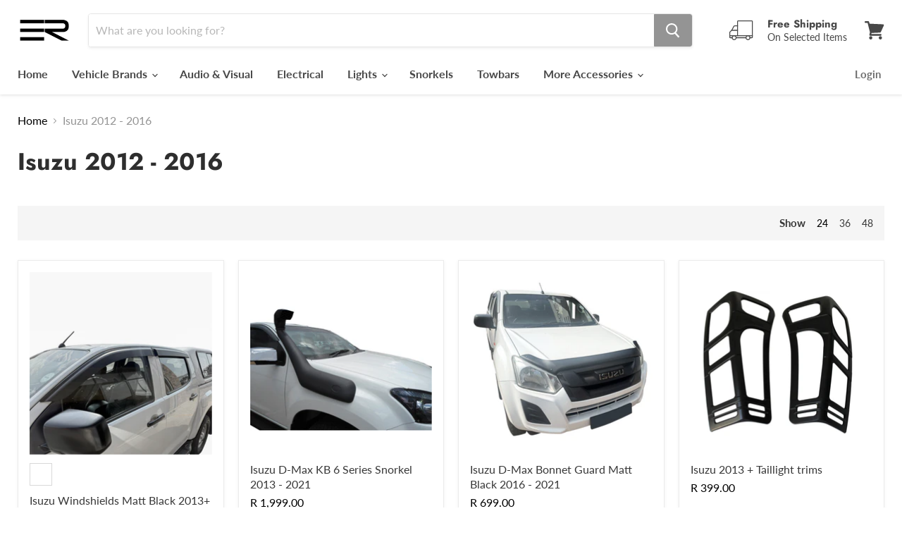

--- FILE ---
content_type: text/html; charset=utf-8
request_url: https://evorevo4x4.com/en-na/collections/isuzu-2012-2016
body_size: 45833
content:
<!doctype html>
<html class="no-js no-touch" lang="en">
  <head>
  
    <link  rel="icon" type="image/png" href="//evorevo4x4.com/cdn/shop/files/Favicon.png?v=1686633761">
  

  
<!-- Google tag (gtag.js) -->
<script async src="https://www.googletagmanager.com/gtag/js?id=G-MTGPRV282E"></script>
<script>
  window.dataLayer = window.dataLayer || [];
  function gtag(){dataLayer.push(arguments);}
  gtag('js', new Date());

  gtag('config', 'G-MTGPRV282E');
</script>


    <meta charset="utf-8">
    <meta http-equiv="x-ua-compatible" content="IE=edge">
    <link rel="preconnect" href="https://cdn.shopify.com">
    <link rel="preconnect" href="https://fonts.shopifycdn.com">
    <link rel="preconnect" href="https://v.shopify.com">
    <link rel="preconnect" href="https://cdn.shopifycloud.com">
  
    <title>Isuzu KB Accessories 2012 - 2016 — Evorevo4x4</title>

    
      <meta name="description" content="Isuzu D-Max Accessories, We supply interior and exterior aftermarket accessories to the South African Market. Our aftermarket accessories are quality checked.">
    


    
      <link rel="canonical" href="https://evorevo4x4.com/en-na/collections/isuzu-2012-2016" />
    

    <meta name="viewport" content="width=device-width">

    
    















<meta property="og:site_name" content="Evorevo4x4">
<meta property="og:url" content="https://evorevo4x4.com/en-na/collections/isuzu-2012-2016">
<meta property="og:title" content="Isuzu KB Accessories 2012 - 2016">
<meta property="og:type" content="website">
<meta property="og:description" content="Isuzu D-Max Accessories, We supply interior and exterior aftermarket accessories to the South African Market. Our aftermarket accessories are quality checked.">




    
    
    

    
    
    <meta
      property="og:image"
      content="https://evorevo4x4.com/cdn/shop/collections/isuzu-concept-x-19_1279x630.jpg?v=1591783321"
    />
    <meta
      property="og:image:secure_url"
      content="https://evorevo4x4.com/cdn/shop/collections/isuzu-concept-x-19_1279x630.jpg?v=1591783321"
    />
    <meta property="og:image:width" content="1279" />
    <meta property="og:image:height" content="630" />
    
    
    <meta property="og:image:alt" content="Isuzu 2012 - 2016" />
  
















<meta name="twitter:title" content="Isuzu KB Accessories 2012 - 2016">
<meta name="twitter:description" content="Isuzu D-Max Accessories, We supply interior and exterior aftermarket accessories to the South African Market. Our aftermarket accessories are quality checked.">


    
    
    
      
      
      <meta name="twitter:card" content="summary_large_image">
    
    
    <meta
      property="twitter:image"
      content="https://evorevo4x4.com/cdn/shop/collections/isuzu-concept-x-19_1200x600_crop_center.jpg?v=1591783321"
    />
    <meta property="twitter:image:width" content="1200" />
    <meta property="twitter:image:height" content="600" />
    
    
    <meta property="twitter:image:alt" content="Isuzu 2012 - 2016" />
  



    <link rel="preload" href="//evorevo4x4.com/cdn/fonts/lato/lato_n7.900f219bc7337bc57a7a2151983f0a4a4d9d5dcf.woff2" as="font" crossorigin="anonymous">
    <link rel="preload" as="style" href="//evorevo4x4.com/cdn/shop/t/54/assets/theme.css?v=165277699880065606311764182248">

    <script>window.performance && window.performance.mark && window.performance.mark('shopify.content_for_header.start');</script><meta name="google-site-verification" content="NhPpOK9c_ZoHW4ZSh_WF_M8oCJ96EYGjrfPOa9ve6UU">
<meta name="facebook-domain-verification" content="ttd2kwb9ub2u8lexdrs6uptlw0q63c">
<meta id="shopify-digital-wallet" name="shopify-digital-wallet" content="/15922626624/digital_wallets/dialog">
<link rel="alternate" type="application/atom+xml" title="Feed" href="/en-na/collections/isuzu-2012-2016.atom" />
<link rel="next" href="/en-na/collections/isuzu-2012-2016?page=2">
<link rel="alternate" hreflang="x-default" href="https://evorevo4x4.com/collections/isuzu-2012-2016">
<link rel="alternate" hreflang="en" href="https://evorevo4x4.com/collections/isuzu-2012-2016">
<link rel="alternate" hreflang="en-NA" href="https://evorevo4x4.com/en-na/collections/isuzu-2012-2016">
<link rel="alternate" type="application/json+oembed" href="https://evorevo4x4.com/en-na/collections/isuzu-2012-2016.oembed">
<script async="async" src="/checkouts/internal/preloads.js?locale=en-NA"></script>
<script id="shopify-features" type="application/json">{"accessToken":"2cc4ccf010fb01ee9639636d23454826","betas":["rich-media-storefront-analytics"],"domain":"evorevo4x4.com","predictiveSearch":true,"shopId":15922626624,"locale":"en"}</script>
<script>var Shopify = Shopify || {};
Shopify.shop = "evorevo4x4.myshopify.com";
Shopify.locale = "en";
Shopify.currency = {"active":"ZAR","rate":"1.0"};
Shopify.country = "NA";
Shopify.theme = {"name":"E Theme ","id":128601980986,"schema_name":"Empire","schema_version":"5.9.0","theme_store_id":null,"role":"main"};
Shopify.theme.handle = "null";
Shopify.theme.style = {"id":null,"handle":null};
Shopify.cdnHost = "evorevo4x4.com/cdn";
Shopify.routes = Shopify.routes || {};
Shopify.routes.root = "/en-na/";</script>
<script type="module">!function(o){(o.Shopify=o.Shopify||{}).modules=!0}(window);</script>
<script>!function(o){function n(){var o=[];function n(){o.push(Array.prototype.slice.apply(arguments))}return n.q=o,n}var t=o.Shopify=o.Shopify||{};t.loadFeatures=n(),t.autoloadFeatures=n()}(window);</script>
<script id="shop-js-analytics" type="application/json">{"pageType":"collection"}</script>
<script defer="defer" async type="module" src="//evorevo4x4.com/cdn/shopifycloud/shop-js/modules/v2/client.init-shop-cart-sync_BdyHc3Nr.en.esm.js"></script>
<script defer="defer" async type="module" src="//evorevo4x4.com/cdn/shopifycloud/shop-js/modules/v2/chunk.common_Daul8nwZ.esm.js"></script>
<script type="module">
  await import("//evorevo4x4.com/cdn/shopifycloud/shop-js/modules/v2/client.init-shop-cart-sync_BdyHc3Nr.en.esm.js");
await import("//evorevo4x4.com/cdn/shopifycloud/shop-js/modules/v2/chunk.common_Daul8nwZ.esm.js");

  window.Shopify.SignInWithShop?.initShopCartSync?.({"fedCMEnabled":true,"windoidEnabled":true});

</script>
<script id="__st">var __st={"a":15922626624,"offset":7200,"reqid":"f1bf25a2-2e89-48de-a253-5aa8fd2dd248-1768992344","pageurl":"evorevo4x4.com\/en-na\/collections\/isuzu-2012-2016","u":"da4985717d8b","p":"collection","rtyp":"collection","rid":93801611328};</script>
<script>window.ShopifyPaypalV4VisibilityTracking = true;</script>
<script id="captcha-bootstrap">!function(){'use strict';const t='contact',e='account',n='new_comment',o=[[t,t],['blogs',n],['comments',n],[t,'customer']],c=[[e,'customer_login'],[e,'guest_login'],[e,'recover_customer_password'],[e,'create_customer']],r=t=>t.map((([t,e])=>`form[action*='/${t}']:not([data-nocaptcha='true']) input[name='form_type'][value='${e}']`)).join(','),a=t=>()=>t?[...document.querySelectorAll(t)].map((t=>t.form)):[];function s(){const t=[...o],e=r(t);return a(e)}const i='password',u='form_key',d=['recaptcha-v3-token','g-recaptcha-response','h-captcha-response',i],f=()=>{try{return window.sessionStorage}catch{return}},m='__shopify_v',_=t=>t.elements[u];function p(t,e,n=!1){try{const o=window.sessionStorage,c=JSON.parse(o.getItem(e)),{data:r}=function(t){const{data:e,action:n}=t;return t[m]||n?{data:e,action:n}:{data:t,action:n}}(c);for(const[e,n]of Object.entries(r))t.elements[e]&&(t.elements[e].value=n);n&&o.removeItem(e)}catch(o){console.error('form repopulation failed',{error:o})}}const l='form_type',E='cptcha';function T(t){t.dataset[E]=!0}const w=window,h=w.document,L='Shopify',v='ce_forms',y='captcha';let A=!1;((t,e)=>{const n=(g='f06e6c50-85a8-45c8-87d0-21a2b65856fe',I='https://cdn.shopify.com/shopifycloud/storefront-forms-hcaptcha/ce_storefront_forms_captcha_hcaptcha.v1.5.2.iife.js',D={infoText:'Protected by hCaptcha',privacyText:'Privacy',termsText:'Terms'},(t,e,n)=>{const o=w[L][v],c=o.bindForm;if(c)return c(t,g,e,D).then(n);var r;o.q.push([[t,g,e,D],n]),r=I,A||(h.body.append(Object.assign(h.createElement('script'),{id:'captcha-provider',async:!0,src:r})),A=!0)});var g,I,D;w[L]=w[L]||{},w[L][v]=w[L][v]||{},w[L][v].q=[],w[L][y]=w[L][y]||{},w[L][y].protect=function(t,e){n(t,void 0,e),T(t)},Object.freeze(w[L][y]),function(t,e,n,w,h,L){const[v,y,A,g]=function(t,e,n){const i=e?o:[],u=t?c:[],d=[...i,...u],f=r(d),m=r(i),_=r(d.filter((([t,e])=>n.includes(e))));return[a(f),a(m),a(_),s()]}(w,h,L),I=t=>{const e=t.target;return e instanceof HTMLFormElement?e:e&&e.form},D=t=>v().includes(t);t.addEventListener('submit',(t=>{const e=I(t);if(!e)return;const n=D(e)&&!e.dataset.hcaptchaBound&&!e.dataset.recaptchaBound,o=_(e),c=g().includes(e)&&(!o||!o.value);(n||c)&&t.preventDefault(),c&&!n&&(function(t){try{if(!f())return;!function(t){const e=f();if(!e)return;const n=_(t);if(!n)return;const o=n.value;o&&e.removeItem(o)}(t);const e=Array.from(Array(32),(()=>Math.random().toString(36)[2])).join('');!function(t,e){_(t)||t.append(Object.assign(document.createElement('input'),{type:'hidden',name:u})),t.elements[u].value=e}(t,e),function(t,e){const n=f();if(!n)return;const o=[...t.querySelectorAll(`input[type='${i}']`)].map((({name:t})=>t)),c=[...d,...o],r={};for(const[a,s]of new FormData(t).entries())c.includes(a)||(r[a]=s);n.setItem(e,JSON.stringify({[m]:1,action:t.action,data:r}))}(t,e)}catch(e){console.error('failed to persist form',e)}}(e),e.submit())}));const S=(t,e)=>{t&&!t.dataset[E]&&(n(t,e.some((e=>e===t))),T(t))};for(const o of['focusin','change'])t.addEventListener(o,(t=>{const e=I(t);D(e)&&S(e,y())}));const B=e.get('form_key'),M=e.get(l),P=B&&M;t.addEventListener('DOMContentLoaded',(()=>{const t=y();if(P)for(const e of t)e.elements[l].value===M&&p(e,B);[...new Set([...A(),...v().filter((t=>'true'===t.dataset.shopifyCaptcha))])].forEach((e=>S(e,t)))}))}(h,new URLSearchParams(w.location.search),n,t,e,['guest_login'])})(!0,!0)}();</script>
<script integrity="sha256-4kQ18oKyAcykRKYeNunJcIwy7WH5gtpwJnB7kiuLZ1E=" data-source-attribution="shopify.loadfeatures" defer="defer" src="//evorevo4x4.com/cdn/shopifycloud/storefront/assets/storefront/load_feature-a0a9edcb.js" crossorigin="anonymous"></script>
<script data-source-attribution="shopify.dynamic_checkout.dynamic.init">var Shopify=Shopify||{};Shopify.PaymentButton=Shopify.PaymentButton||{isStorefrontPortableWallets:!0,init:function(){window.Shopify.PaymentButton.init=function(){};var t=document.createElement("script");t.src="https://evorevo4x4.com/cdn/shopifycloud/portable-wallets/latest/portable-wallets.en.js",t.type="module",document.head.appendChild(t)}};
</script>
<script data-source-attribution="shopify.dynamic_checkout.buyer_consent">
  function portableWalletsHideBuyerConsent(e){var t=document.getElementById("shopify-buyer-consent"),n=document.getElementById("shopify-subscription-policy-button");t&&n&&(t.classList.add("hidden"),t.setAttribute("aria-hidden","true"),n.removeEventListener("click",e))}function portableWalletsShowBuyerConsent(e){var t=document.getElementById("shopify-buyer-consent"),n=document.getElementById("shopify-subscription-policy-button");t&&n&&(t.classList.remove("hidden"),t.removeAttribute("aria-hidden"),n.addEventListener("click",e))}window.Shopify?.PaymentButton&&(window.Shopify.PaymentButton.hideBuyerConsent=portableWalletsHideBuyerConsent,window.Shopify.PaymentButton.showBuyerConsent=portableWalletsShowBuyerConsent);
</script>
<script data-source-attribution="shopify.dynamic_checkout.cart.bootstrap">document.addEventListener("DOMContentLoaded",(function(){function t(){return document.querySelector("shopify-accelerated-checkout-cart, shopify-accelerated-checkout")}if(t())Shopify.PaymentButton.init();else{new MutationObserver((function(e,n){t()&&(Shopify.PaymentButton.init(),n.disconnect())})).observe(document.body,{childList:!0,subtree:!0})}}));
</script>

<script>window.performance && window.performance.mark && window.performance.mark('shopify.content_for_header.end');</script>

    <link href="//evorevo4x4.com/cdn/shop/t/54/assets/theme.css?v=165277699880065606311764182248" rel="stylesheet" type="text/css" media="all" />

    
    <script>
      window.Theme = window.Theme || {};
      window.Theme.routes = {
        "root_url": "/en-na",
        "account_url": "/en-na/account",
        "account_login_url": "/en-na/account/login",
        "account_logout_url": "/en-na/account/logout",
        "account_register_url": "/en-na/account/register",
        "account_addresses_url": "/en-na/account/addresses",
        "collections_url": "/en-na/collections",
        "all_products_collection_url": "/en-na/collections/all",
        "search_url": "/en-na/search",
        "cart_url": "/en-na/cart",
        "cart_add_url": "/en-na/cart/add",
        "cart_change_url": "/en-na/cart/change",
        "cart_clear_url": "/en-na/cart/clear",
        "product_recommendations_url": "/en-na/recommendations/products",
      };
    </script>
    

  <!--Gem_Page_Header_Script-->
    


<!--End_Gem_Page_Header_Script-->
            



    

    
  
<link href="https://monorail-edge.shopifysvc.com" rel="dns-prefetch">
<script>(function(){if ("sendBeacon" in navigator && "performance" in window) {try {var session_token_from_headers = performance.getEntriesByType('navigation')[0].serverTiming.find(x => x.name == '_s').description;} catch {var session_token_from_headers = undefined;}var session_cookie_matches = document.cookie.match(/_shopify_s=([^;]*)/);var session_token_from_cookie = session_cookie_matches && session_cookie_matches.length === 2 ? session_cookie_matches[1] : "";var session_token = session_token_from_headers || session_token_from_cookie || "";function handle_abandonment_event(e) {var entries = performance.getEntries().filter(function(entry) {return /monorail-edge.shopifysvc.com/.test(entry.name);});if (!window.abandonment_tracked && entries.length === 0) {window.abandonment_tracked = true;var currentMs = Date.now();var navigation_start = performance.timing.navigationStart;var payload = {shop_id: 15922626624,url: window.location.href,navigation_start,duration: currentMs - navigation_start,session_token,page_type: "collection"};window.navigator.sendBeacon("https://monorail-edge.shopifysvc.com/v1/produce", JSON.stringify({schema_id: "online_store_buyer_site_abandonment/1.1",payload: payload,metadata: {event_created_at_ms: currentMs,event_sent_at_ms: currentMs}}));}}window.addEventListener('pagehide', handle_abandonment_event);}}());</script>
<script id="web-pixels-manager-setup">(function e(e,d,r,n,o){if(void 0===o&&(o={}),!Boolean(null===(a=null===(i=window.Shopify)||void 0===i?void 0:i.analytics)||void 0===a?void 0:a.replayQueue)){var i,a;window.Shopify=window.Shopify||{};var t=window.Shopify;t.analytics=t.analytics||{};var s=t.analytics;s.replayQueue=[],s.publish=function(e,d,r){return s.replayQueue.push([e,d,r]),!0};try{self.performance.mark("wpm:start")}catch(e){}var l=function(){var e={modern:/Edge?\/(1{2}[4-9]|1[2-9]\d|[2-9]\d{2}|\d{4,})\.\d+(\.\d+|)|Firefox\/(1{2}[4-9]|1[2-9]\d|[2-9]\d{2}|\d{4,})\.\d+(\.\d+|)|Chrom(ium|e)\/(9{2}|\d{3,})\.\d+(\.\d+|)|(Maci|X1{2}).+ Version\/(15\.\d+|(1[6-9]|[2-9]\d|\d{3,})\.\d+)([,.]\d+|)( \(\w+\)|)( Mobile\/\w+|) Safari\/|Chrome.+OPR\/(9{2}|\d{3,})\.\d+\.\d+|(CPU[ +]OS|iPhone[ +]OS|CPU[ +]iPhone|CPU IPhone OS|CPU iPad OS)[ +]+(15[._]\d+|(1[6-9]|[2-9]\d|\d{3,})[._]\d+)([._]\d+|)|Android:?[ /-](13[3-9]|1[4-9]\d|[2-9]\d{2}|\d{4,})(\.\d+|)(\.\d+|)|Android.+Firefox\/(13[5-9]|1[4-9]\d|[2-9]\d{2}|\d{4,})\.\d+(\.\d+|)|Android.+Chrom(ium|e)\/(13[3-9]|1[4-9]\d|[2-9]\d{2}|\d{4,})\.\d+(\.\d+|)|SamsungBrowser\/([2-9]\d|\d{3,})\.\d+/,legacy:/Edge?\/(1[6-9]|[2-9]\d|\d{3,})\.\d+(\.\d+|)|Firefox\/(5[4-9]|[6-9]\d|\d{3,})\.\d+(\.\d+|)|Chrom(ium|e)\/(5[1-9]|[6-9]\d|\d{3,})\.\d+(\.\d+|)([\d.]+$|.*Safari\/(?![\d.]+ Edge\/[\d.]+$))|(Maci|X1{2}).+ Version\/(10\.\d+|(1[1-9]|[2-9]\d|\d{3,})\.\d+)([,.]\d+|)( \(\w+\)|)( Mobile\/\w+|) Safari\/|Chrome.+OPR\/(3[89]|[4-9]\d|\d{3,})\.\d+\.\d+|(CPU[ +]OS|iPhone[ +]OS|CPU[ +]iPhone|CPU IPhone OS|CPU iPad OS)[ +]+(10[._]\d+|(1[1-9]|[2-9]\d|\d{3,})[._]\d+)([._]\d+|)|Android:?[ /-](13[3-9]|1[4-9]\d|[2-9]\d{2}|\d{4,})(\.\d+|)(\.\d+|)|Mobile Safari.+OPR\/([89]\d|\d{3,})\.\d+\.\d+|Android.+Firefox\/(13[5-9]|1[4-9]\d|[2-9]\d{2}|\d{4,})\.\d+(\.\d+|)|Android.+Chrom(ium|e)\/(13[3-9]|1[4-9]\d|[2-9]\d{2}|\d{4,})\.\d+(\.\d+|)|Android.+(UC? ?Browser|UCWEB|U3)[ /]?(15\.([5-9]|\d{2,})|(1[6-9]|[2-9]\d|\d{3,})\.\d+)\.\d+|SamsungBrowser\/(5\.\d+|([6-9]|\d{2,})\.\d+)|Android.+MQ{2}Browser\/(14(\.(9|\d{2,})|)|(1[5-9]|[2-9]\d|\d{3,})(\.\d+|))(\.\d+|)|K[Aa][Ii]OS\/(3\.\d+|([4-9]|\d{2,})\.\d+)(\.\d+|)/},d=e.modern,r=e.legacy,n=navigator.userAgent;return n.match(d)?"modern":n.match(r)?"legacy":"unknown"}(),u="modern"===l?"modern":"legacy",c=(null!=n?n:{modern:"",legacy:""})[u],f=function(e){return[e.baseUrl,"/wpm","/b",e.hashVersion,"modern"===e.buildTarget?"m":"l",".js"].join("")}({baseUrl:d,hashVersion:r,buildTarget:u}),m=function(e){var d=e.version,r=e.bundleTarget,n=e.surface,o=e.pageUrl,i=e.monorailEndpoint;return{emit:function(e){var a=e.status,t=e.errorMsg,s=(new Date).getTime(),l=JSON.stringify({metadata:{event_sent_at_ms:s},events:[{schema_id:"web_pixels_manager_load/3.1",payload:{version:d,bundle_target:r,page_url:o,status:a,surface:n,error_msg:t},metadata:{event_created_at_ms:s}}]});if(!i)return console&&console.warn&&console.warn("[Web Pixels Manager] No Monorail endpoint provided, skipping logging."),!1;try{return self.navigator.sendBeacon.bind(self.navigator)(i,l)}catch(e){}var u=new XMLHttpRequest;try{return u.open("POST",i,!0),u.setRequestHeader("Content-Type","text/plain"),u.send(l),!0}catch(e){return console&&console.warn&&console.warn("[Web Pixels Manager] Got an unhandled error while logging to Monorail."),!1}}}}({version:r,bundleTarget:l,surface:e.surface,pageUrl:self.location.href,monorailEndpoint:e.monorailEndpoint});try{o.browserTarget=l,function(e){var d=e.src,r=e.async,n=void 0===r||r,o=e.onload,i=e.onerror,a=e.sri,t=e.scriptDataAttributes,s=void 0===t?{}:t,l=document.createElement("script"),u=document.querySelector("head"),c=document.querySelector("body");if(l.async=n,l.src=d,a&&(l.integrity=a,l.crossOrigin="anonymous"),s)for(var f in s)if(Object.prototype.hasOwnProperty.call(s,f))try{l.dataset[f]=s[f]}catch(e){}if(o&&l.addEventListener("load",o),i&&l.addEventListener("error",i),u)u.appendChild(l);else{if(!c)throw new Error("Did not find a head or body element to append the script");c.appendChild(l)}}({src:f,async:!0,onload:function(){if(!function(){var e,d;return Boolean(null===(d=null===(e=window.Shopify)||void 0===e?void 0:e.analytics)||void 0===d?void 0:d.initialized)}()){var d=window.webPixelsManager.init(e)||void 0;if(d){var r=window.Shopify.analytics;r.replayQueue.forEach((function(e){var r=e[0],n=e[1],o=e[2];d.publishCustomEvent(r,n,o)})),r.replayQueue=[],r.publish=d.publishCustomEvent,r.visitor=d.visitor,r.initialized=!0}}},onerror:function(){return m.emit({status:"failed",errorMsg:"".concat(f," has failed to load")})},sri:function(e){var d=/^sha384-[A-Za-z0-9+/=]+$/;return"string"==typeof e&&d.test(e)}(c)?c:"",scriptDataAttributes:o}),m.emit({status:"loading"})}catch(e){m.emit({status:"failed",errorMsg:(null==e?void 0:e.message)||"Unknown error"})}}})({shopId: 15922626624,storefrontBaseUrl: "https://evorevo4x4.com",extensionsBaseUrl: "https://extensions.shopifycdn.com/cdn/shopifycloud/web-pixels-manager",monorailEndpoint: "https://monorail-edge.shopifysvc.com/unstable/produce_batch",surface: "storefront-renderer",enabledBetaFlags: ["2dca8a86"],webPixelsConfigList: [{"id":"218169402","configuration":"{\"config\":\"{\\\"google_tag_ids\\\":[\\\"G-2HCZQPN88V\\\",\\\"AW-793043807\\\",\\\"GT-T5PHBW8\\\"],\\\"target_country\\\":\\\"ZA\\\",\\\"gtag_events\\\":[{\\\"type\\\":\\\"begin_checkout\\\",\\\"action_label\\\":[\\\"G-2HCZQPN88V\\\",\\\"AW-793043807\\\/LgdcCITLxdsBEN_Gk_oC\\\"]},{\\\"type\\\":\\\"search\\\",\\\"action_label\\\":[\\\"G-2HCZQPN88V\\\",\\\"AW-793043807\\\/PszICIfLxdsBEN_Gk_oC\\\"]},{\\\"type\\\":\\\"view_item\\\",\\\"action_label\\\":[\\\"G-2HCZQPN88V\\\",\\\"AW-793043807\\\/Dcy1CP7KxdsBEN_Gk_oC\\\",\\\"MC-0H869MZ6RY\\\"]},{\\\"type\\\":\\\"purchase\\\",\\\"action_label\\\":[\\\"G-2HCZQPN88V\\\",\\\"AW-793043807\\\/6ZYkCPvKxdsBEN_Gk_oC\\\",\\\"MC-0H869MZ6RY\\\"]},{\\\"type\\\":\\\"page_view\\\",\\\"action_label\\\":[\\\"G-2HCZQPN88V\\\",\\\"AW-793043807\\\/tclNCPjKxdsBEN_Gk_oC\\\",\\\"MC-0H869MZ6RY\\\"]},{\\\"type\\\":\\\"add_payment_info\\\",\\\"action_label\\\":[\\\"G-2HCZQPN88V\\\",\\\"AW-793043807\\\/sRNvCIrLxdsBEN_Gk_oC\\\"]},{\\\"type\\\":\\\"add_to_cart\\\",\\\"action_label\\\":[\\\"G-2HCZQPN88V\\\",\\\"AW-793043807\\\/ZnmtCIHLxdsBEN_Gk_oC\\\"]}],\\\"enable_monitoring_mode\\\":false}\"}","eventPayloadVersion":"v1","runtimeContext":"OPEN","scriptVersion":"b2a88bafab3e21179ed38636efcd8a93","type":"APP","apiClientId":1780363,"privacyPurposes":[],"dataSharingAdjustments":{"protectedCustomerApprovalScopes":["read_customer_address","read_customer_email","read_customer_name","read_customer_personal_data","read_customer_phone"]}},{"id":"68386874","configuration":"{\"pixel_id\":\"334027840475701\",\"pixel_type\":\"facebook_pixel\",\"metaapp_system_user_token\":\"-\"}","eventPayloadVersion":"v1","runtimeContext":"OPEN","scriptVersion":"ca16bc87fe92b6042fbaa3acc2fbdaa6","type":"APP","apiClientId":2329312,"privacyPurposes":["ANALYTICS","MARKETING","SALE_OF_DATA"],"dataSharingAdjustments":{"protectedCustomerApprovalScopes":["read_customer_address","read_customer_email","read_customer_name","read_customer_personal_data","read_customer_phone"]}},{"id":"shopify-app-pixel","configuration":"{}","eventPayloadVersion":"v1","runtimeContext":"STRICT","scriptVersion":"0450","apiClientId":"shopify-pixel","type":"APP","privacyPurposes":["ANALYTICS","MARKETING"]},{"id":"shopify-custom-pixel","eventPayloadVersion":"v1","runtimeContext":"LAX","scriptVersion":"0450","apiClientId":"shopify-pixel","type":"CUSTOM","privacyPurposes":["ANALYTICS","MARKETING"]}],isMerchantRequest: false,initData: {"shop":{"name":"Evorevo4x4","paymentSettings":{"currencyCode":"ZAR"},"myshopifyDomain":"evorevo4x4.myshopify.com","countryCode":"ZA","storefrontUrl":"https:\/\/evorevo4x4.com\/en-na"},"customer":null,"cart":null,"checkout":null,"productVariants":[],"purchasingCompany":null},},"https://evorevo4x4.com/cdn","fcfee988w5aeb613cpc8e4bc33m6693e112",{"modern":"","legacy":""},{"shopId":"15922626624","storefrontBaseUrl":"https:\/\/evorevo4x4.com","extensionBaseUrl":"https:\/\/extensions.shopifycdn.com\/cdn\/shopifycloud\/web-pixels-manager","surface":"storefront-renderer","enabledBetaFlags":"[\"2dca8a86\"]","isMerchantRequest":"false","hashVersion":"fcfee988w5aeb613cpc8e4bc33m6693e112","publish":"custom","events":"[[\"page_viewed\",{}],[\"collection_viewed\",{\"collection\":{\"id\":\"93801611328\",\"title\":\"Isuzu 2012 - 2016\",\"productVariants\":[{\"price\":{\"amount\":499.0,\"currencyCode\":\"ZAR\"},\"product\":{\"title\":\"Isuzu Windshields Matt Black 2013+\",\"vendor\":\"EVOREVO4X4\",\"id\":\"2126703394880\",\"untranslatedTitle\":\"Isuzu Windshields Matt Black 2013+\",\"url\":\"\/en-na\/products\/isuzu-2012-2016-windshields-black\",\"type\":\"WindShields-Window-Protector-Rain-Deflector\"},\"id\":\"23961790218304\",\"image\":{\"src\":\"\/\/evorevo4x4.com\/cdn\/shop\/files\/Isuzu-Rain-Shield.jpg?v=1759600048\"},\"sku\":\"WSIBS13\",\"title\":\"SINGLE CAB \/ MATT BLACK\",\"untranslatedTitle\":\"SINGLE CAB \/ MATT BLACK\"},{\"price\":{\"amount\":1999.0,\"currencyCode\":\"ZAR\"},\"product\":{\"title\":\"Isuzu D-Max KB 6 Series Snorkel 2013 - 2021\",\"vendor\":\"EVOREVO4X4\",\"id\":\"2372576018496\",\"untranslatedTitle\":\"Isuzu D-Max KB 6 Series Snorkel 2013 - 2021\",\"url\":\"\/en-na\/products\/isuzu-kb-6-series-2014\",\"type\":\"Snorkel\"},\"id\":\"22056595816512\",\"image\":{\"src\":\"\/\/evorevo4x4.com\/cdn\/shop\/products\/IsuzuSnorkel20141.jpg?v=1625655852\"},\"sku\":\"SN09\",\"title\":\"Default Title\",\"untranslatedTitle\":\"Default Title\"},{\"price\":{\"amount\":699.0,\"currencyCode\":\"ZAR\"},\"product\":{\"title\":\"Isuzu D-Max Bonnet Guard Matt Black 2016 - 2021\",\"vendor\":\"EVOREVO4X4\",\"id\":\"2561187545152\",\"untranslatedTitle\":\"Isuzu D-Max Bonnet Guard Matt Black 2016 - 2021\",\"url\":\"\/en-na\/products\/isuzu-bonnet-guard-2016\",\"type\":\"Bonnet guard-Bonnet shield-Bonnet Protector\"},\"id\":\"32229293391930\",\"image\":{\"src\":\"\/\/evorevo4x4.com\/cdn\/shop\/files\/Isuzu-Bonnet-Guard-Matt-Black-D-Max.jpg?v=1757881558\"},\"sku\":\"BGIB2016\",\"title\":\"Default Title\",\"untranslatedTitle\":\"Default Title\"},{\"price\":{\"amount\":399.0,\"currencyCode\":\"ZAR\"},\"product\":{\"title\":\"Isuzu 2013 + Taillight trims\",\"vendor\":\"EVOREVO4X4\",\"id\":\"2126828863552\",\"untranslatedTitle\":\"Isuzu 2013 + Taillight trims\",\"url\":\"\/en-na\/products\/isuzu-2012-2016-taillight-trims\",\"type\":\"Taillight-Trims-Covers\"},\"id\":\"20219717517376\",\"image\":{\"src\":\"\/\/evorevo4x4.com\/cdn\/shop\/products\/isuzuTaillighttrims1.jpg?v=1625771445\"},\"sku\":\"ISTT13\",\"title\":\"Default Title\",\"untranslatedTitle\":\"Default Title\"},{\"price\":{\"amount\":499.0,\"currencyCode\":\"ZAR\"},\"product\":{\"title\":\"Isuzu Gas Tailgate Shock 2012+\",\"vendor\":\"EVOREVO4X4\",\"id\":\"4514718875706\",\"untranslatedTitle\":\"Isuzu Gas Tailgate Shock 2012+\",\"url\":\"\/en-na\/products\/isuzu-gas-tailgate-shock-2012\",\"type\":\"Isuzu-Gas-Bonnet-Shock\"},\"id\":\"31825396301882\",\"image\":{\"src\":\"\/\/evorevo4x4.com\/cdn\/shop\/products\/rBVaR1uZ7yeARfQaAADcZiFTWBQ815.jpg?v=1595227725\"},\"sku\":\"\",\"title\":\"Default Title\",\"untranslatedTitle\":\"Default Title\"},{\"price\":{\"amount\":3290.0,\"currencyCode\":\"ZAR\"},\"product\":{\"title\":\"Isuzu Tonneau Cover Clip In 2013+\",\"vendor\":\"EVOREVO4X4\",\"id\":\"2127375138880\",\"untranslatedTitle\":\"Isuzu Tonneau Cover Clip In 2013+\",\"url\":\"\/en-na\/products\/isuzu-2012-2016-tonneau-clip-in-cover\",\"type\":\"Tonneau Cover\"},\"id\":\"23698820300864\",\"image\":{\"src\":\"\/\/evorevo4x4.com\/cdn\/shop\/products\/Tonneaucoverisuzu1.jpg?v=1643033983\"},\"sku\":\"ITDC\",\"title\":\"DOUBLE CAB \/ ROLLBAR\",\"untranslatedTitle\":\"DOUBLE CAB \/ ROLLBAR\"},{\"price\":{\"amount\":399.0,\"currencyCode\":\"ZAR\"},\"product\":{\"title\":\"Isuzu Taillight Trims 2021+\",\"vendor\":\"EVOREVO4X4\",\"id\":\"6718368481338\",\"untranslatedTitle\":\"Isuzu Taillight Trims 2021+\",\"url\":\"\/en-na\/products\/isuzu-taillight-trims-2021\",\"type\":\"\"},\"id\":\"40582583681082\",\"image\":{\"src\":\"\/\/evorevo4x4.com\/cdn\/shop\/products\/D-MaxT_T1.jpg?v=1641817809\"},\"sku\":\"\",\"title\":\"High Spec\",\"untranslatedTitle\":\"High Spec\"},{\"price\":{\"amount\":399.0,\"currencyCode\":\"ZAR\"},\"product\":{\"title\":\"Isuzu Headlight Trims 2016+\",\"vendor\":\"EVOREVO4X4\",\"id\":\"2554658586688\",\"untranslatedTitle\":\"Isuzu Headlight Trims 2016+\",\"url\":\"\/en-na\/products\/isuzu-headlight-trims-2016\",\"type\":\"Headlight-Trims-Cover\"},\"id\":\"23824428433472\",\"image\":{\"src\":\"\/\/evorevo4x4.com\/cdn\/shop\/products\/IsuzuHeadlightTrims2.jpg?v=1625771891\"},\"sku\":\"ISHT16\",\"title\":\"Default Title\",\"untranslatedTitle\":\"Default Title\"},{\"price\":{\"amount\":399.0,\"currencyCode\":\"ZAR\"},\"product\":{\"title\":\"Isuzu Headlight Trims 2021+\",\"vendor\":\"EVOREVO4X4\",\"id\":\"6718373756986\",\"untranslatedTitle\":\"Isuzu Headlight Trims 2021+\",\"url\":\"\/en-na\/products\/isuzu-headlight-trims-2021\",\"type\":\"\"},\"id\":\"39509857468474\",\"image\":{\"src\":\"\/\/evorevo4x4.com\/cdn\/shop\/products\/s-l400.jpg?v=1641818923\"},\"sku\":\"\",\"title\":\"Default Title\",\"untranslatedTitle\":\"Default Title\"},{\"price\":{\"amount\":699.0,\"currencyCode\":\"ZAR\"},\"product\":{\"title\":\"Isuzu D-Max Bonnet Guard Matt Black 2013- 2015\",\"vendor\":\"EVOREVO4X4\",\"id\":\"2126384300096\",\"untranslatedTitle\":\"Isuzu D-Max Bonnet Guard Matt Black 2013- 2015\",\"url\":\"\/en-na\/products\/isuzu-2012-2016-bonnet-guard-black\",\"type\":\"Bonnet guard-Bonnet shield-Bonnet Protector\"},\"id\":\"32229291229242\",\"image\":{\"src\":\"\/\/evorevo4x4.com\/cdn\/shop\/products\/Screen_Shot_2019-10-28_at_9.18.22_AM.png?v=1625665216\"},\"sku\":\"BGIB2013\",\"title\":\"Default Title\",\"untranslatedTitle\":\"Default Title\"},{\"price\":{\"amount\":350.0,\"currencyCode\":\"ZAR\"},\"product\":{\"title\":\"Isuzu Door Handle Bowls 2013 - 2021\",\"vendor\":\"EVOREVO4X4\",\"id\":\"2126551056448\",\"untranslatedTitle\":\"Isuzu Door Handle Bowls 2013 - 2021\",\"url\":\"\/en-na\/products\/isuzu-2012-2016-handle-bowls\",\"type\":\"Isuzu-Door-Handle-Inserts-Protectors\"},\"id\":\"20218350927936\",\"image\":{\"src\":\"\/\/evorevo4x4.com\/cdn\/shop\/products\/IsuzuDoorBowls2.jpg?v=1603189846\"},\"sku\":\"\",\"title\":\"Default Title\",\"untranslatedTitle\":\"Default Title\"},{\"price\":{\"amount\":4360.0,\"currencyCode\":\"ZAR\"},\"product\":{\"title\":\"Isuzu Double Tube Towbar 2013 - 2021\",\"vendor\":\"EVOREVO4X4\",\"id\":\"4299173756986\",\"untranslatedTitle\":\"Isuzu Double Tube Towbar 2013 - 2021\",\"url\":\"\/en-na\/products\/isuzu-doubletube-towbar-2013\",\"type\":\"Vehicle Parts \u0026 Accessories\"},\"id\":\"30962418647098\",\"image\":{\"src\":\"\/\/evorevo4x4.com\/cdn\/shop\/products\/Screen_Shot_2019-10-14_at_10.43.40_PM.png?v=1571833790\"},\"sku\":\"\",\"title\":\"Default Title\",\"untranslatedTitle\":\"Default Title\"},{\"price\":{\"amount\":1850.0,\"currencyCode\":\"ZAR\"},\"product\":{\"title\":\"Isuzu 2013+  Bolt On Roof Rails\",\"vendor\":\"EVOREVO4X4\",\"id\":\"2126648442944\",\"untranslatedTitle\":\"Isuzu 2013+  Bolt On Roof Rails\",\"url\":\"\/en-na\/products\/isuzu-2012-2016-roof-rails\",\"type\":\"isuzu-Roof-Rails\"},\"id\":\"20218834354240\",\"image\":{\"src\":\"\/\/evorevo4x4.com\/cdn\/shop\/products\/RoofRails2_d4d7d388-9f65-4916-9cde-c04574d43058.jpg?v=1603203332\"},\"sku\":\"\",\"title\":\"Default Title\",\"untranslatedTitle\":\"Default Title\"},{\"price\":{\"amount\":3290.0,\"currencyCode\":\"ZAR\"},\"product\":{\"title\":\"Isuzu D-Max Tonneau Cover Clip In 2022+\",\"vendor\":\"Evorevo4x4\",\"id\":\"6854418661434\",\"untranslatedTitle\":\"Isuzu D-Max Tonneau Cover Clip In 2022+\",\"url\":\"\/en-na\/products\/isuzu-v-cross-tonneau-cover-clip-in-2022\",\"type\":\"\"},\"id\":\"39665084989498\",\"image\":{\"src\":\"\/\/evorevo4x4.com\/cdn\/shop\/products\/Screenshot2022-07-21at09.01.53.png?v=1658399779\"},\"sku\":\"\",\"title\":\"Doublecab \/ Rollbar\",\"untranslatedTitle\":\"Doublecab \/ Rollbar\"},{\"price\":{\"amount\":399.0,\"currencyCode\":\"ZAR\"},\"product\":{\"title\":\"Isuzu D-Max 2013 - 2015 Headlight Trims\",\"vendor\":\"EVOREVO4X4\",\"id\":\"2126576222272\",\"untranslatedTitle\":\"Isuzu D-Max 2013 - 2015 Headlight Trims\",\"url\":\"\/en-na\/products\/isuzu-2012-2016-headlight-trims\",\"type\":\"Headlight-Trims-Cover\"},\"id\":\"20218473939008\",\"image\":{\"src\":\"\/\/evorevo4x4.com\/cdn\/shop\/products\/Screenshot2020-10-20at14.36.19.png?v=1625771884\"},\"sku\":\"ISHT13\",\"title\":\"Default Title\",\"untranslatedTitle\":\"Default Title\"},{\"price\":{\"amount\":249.0,\"currencyCode\":\"ZAR\"},\"product\":{\"title\":\"Isuzu Petrol Cap 2013 - 2021\",\"vendor\":\"EVOREVO4X4\",\"id\":\"2126615674944\",\"untranslatedTitle\":\"Isuzu Petrol Cap 2013 - 2021\",\"url\":\"\/en-na\/products\/isuzu-2012-2016-petrol-cap\",\"type\":\"\"},\"id\":\"20218685587520\",\"image\":{\"src\":\"\/\/evorevo4x4.com\/cdn\/shop\/products\/IsuzuPetrolCap2.jpg?v=1603198141\"},\"sku\":\"\",\"title\":\"Default Title\",\"untranslatedTitle\":\"Default Title\"},{\"price\":{\"amount\":5299.0,\"currencyCode\":\"ZAR\"},\"product\":{\"title\":\"Isuzu D-Max Nudge Bar Stainless Premium 2013+\",\"vendor\":\"EVOREVO4X4\",\"id\":\"4403235848250\",\"untranslatedTitle\":\"Isuzu D-Max Nudge Bar Stainless Premium 2013+\",\"url\":\"\/en-na\/products\/isuzu-dmax-artav-stainless-premium-nudge-bar\",\"type\":\"Nudge Bar-Nudgebar-Bullbar-Bull Bar-Stylingbar\"},\"id\":\"31340284215354\",\"image\":{\"src\":\"\/\/evorevo4x4.com\/cdn\/shop\/products\/IsuzuNudgeBarS_S1.jpg?v=1668409319\"},\"sku\":\"1600062T\",\"title\":\"Default Title\",\"untranslatedTitle\":\"Default Title\"},{\"price\":{\"amount\":1999.0,\"currencyCode\":\"ZAR\"},\"product\":{\"title\":\"Isuzu Rubber Mats 2012 - 2022\",\"vendor\":\"Evorevo4x4\",\"id\":\"7195229913146\",\"untranslatedTitle\":\"Isuzu Rubber Mats 2012 - 2022\",\"url\":\"\/en-na\/products\/isuzu-rubber-mats-2012-2022\",\"type\":\"\"},\"id\":\"40269055819834\",\"image\":{\"src\":\"\/\/evorevo4x4.com\/cdn\/shop\/files\/Isuzu-Rubber-Mats.jpg?v=1708533059\"},\"sku\":\"\",\"title\":\"Default Title\",\"untranslatedTitle\":\"Default Title\"},{\"price\":{\"amount\":2799.0,\"currencyCode\":\"ZAR\"},\"product\":{\"title\":\"Isuzu Studded Wheel Arches \/ Fenders 2013+\",\"vendor\":\"EVOREVO4X4\",\"id\":\"2126885716032\",\"untranslatedTitle\":\"Isuzu Studded Wheel Arches \/ Fenders 2013+\",\"url\":\"\/en-na\/products\/isuzu-2012-2016-fenders-studded\",\"type\":\"Wheel Arches-Fenders-Wheelarches\"},\"id\":\"39531549491258\",\"image\":{\"src\":\"\/\/evorevo4x4.com\/cdn\/shop\/products\/Isuzu_2012_Fenders.png?v=1625609522\"},\"sku\":\"IWS13\",\"title\":\"2013 - 2016\",\"untranslatedTitle\":\"2013 - 2016\"},{\"price\":{\"amount\":6499.0,\"currencyCode\":\"ZAR\"},\"product\":{\"title\":\"Isuzu D-Max Roll Bar Stainless Premium 2013+\",\"vendor\":\"Arrow\",\"id\":\"4403237453882\",\"untranslatedTitle\":\"Isuzu D-Max Roll Bar Stainless Premium 2013+\",\"url\":\"\/en-na\/products\/isuzu-dmax-artav-stainless-premium-roll-bar\",\"type\":\"Roll Bar-Rollbar-Sportsbar\"},\"id\":\"31340287557690\",\"image\":{\"src\":\"\/\/evorevo4x4.com\/cdn\/shop\/products\/IRS3.jpg?v=1635867024\"},\"sku\":\"160008T\",\"title\":\"DOUBLE CAB\",\"untranslatedTitle\":\"DOUBLE CAB\"},{\"price\":{\"amount\":4899.0,\"currencyCode\":\"ZAR\"},\"product\":{\"title\":\"Isuzu Undercar Towbar 2013 - 2021\",\"vendor\":\"EVOREVO4X4\",\"id\":\"4299173724218\",\"untranslatedTitle\":\"Isuzu Undercar Towbar 2013 - 2021\",\"url\":\"\/en-na\/products\/isuzu-undercar-towbar-2013\",\"type\":\"Vehicle Parts \u0026 Accessories\"},\"id\":\"30962418614330\",\"image\":{\"src\":\"\/\/evorevo4x4.com\/cdn\/shop\/products\/FIXED-HEAD-UNDER-BUMPER-TOWBAR-ISUZU.jpg?v=1571833782\"},\"sku\":\"\",\"title\":\"Default Title\",\"untranslatedTitle\":\"Default Title\"},{\"price\":{\"amount\":2999.0,\"currencyCode\":\"ZAR\"},\"product\":{\"title\":\"Isuzu Wheel Spacers 2013+\",\"vendor\":\"EVOREVO4X4\",\"id\":\"2126919958592\",\"untranslatedTitle\":\"Isuzu Wheel Spacers 2013+\",\"url\":\"\/en-na\/products\/isuzu-2012-2016-wheel-spacers\",\"type\":\"Isuzu-Wheel-Spacers-Adaptors\"},\"id\":\"20220190130240\",\"image\":{\"src\":\"\/\/evorevo4x4.com\/cdn\/shop\/products\/Wheel2_3238b754-eb6e-4b3f-95ff-8c4d2c575dd8.jpg?v=1661866016\"},\"sku\":\"\",\"title\":\"Default Title\",\"untranslatedTitle\":\"Default Title\"},{\"price\":{\"amount\":2999.0,\"currencyCode\":\"ZAR\"},\"product\":{\"title\":\"Isuzu V Cross Snorkel 2022+\",\"vendor\":\"Evorevo4x4\",\"id\":\"6865054302266\",\"untranslatedTitle\":\"Isuzu V Cross Snorkel 2022+\",\"url\":\"\/en-na\/products\/isuzu-v-cross-snorkel-2022\",\"type\":\"\"},\"id\":\"39676008693818\",\"image\":{\"src\":\"\/\/evorevo4x4.com\/cdn\/shop\/products\/Screenshot2022-08-02at09.40.24.png?v=1659427428\"},\"sku\":\"\",\"title\":\"Default Title\",\"untranslatedTitle\":\"Default Title\"},{\"price\":{\"amount\":4250.0,\"currencyCode\":\"ZAR\"},\"product\":{\"title\":\"Isuzu D-Max Stone Hill Seat Covers 2013+\",\"vendor\":\"EVOREVO4X4\",\"id\":\"6815827492922\",\"untranslatedTitle\":\"Isuzu D-Max Stone Hill Seat Covers 2013+\",\"url\":\"\/en-na\/products\/isuzu-d-max-stone-hill-seat-covers-2013\",\"type\":\"\"},\"id\":\"39621339643962\",\"image\":{\"src\":\"\/\/evorevo4x4.com\/cdn\/shop\/products\/Isuzu.jpg?v=1653936375\"},\"sku\":\"\",\"title\":\"Single Cab \/ Black\",\"untranslatedTitle\":\"Single Cab \/ Black\"}]}}]]"});</script><script>
  window.ShopifyAnalytics = window.ShopifyAnalytics || {};
  window.ShopifyAnalytics.meta = window.ShopifyAnalytics.meta || {};
  window.ShopifyAnalytics.meta.currency = 'ZAR';
  var meta = {"products":[{"id":2126703394880,"gid":"gid:\/\/shopify\/Product\/2126703394880","vendor":"EVOREVO4X4","type":"WindShields-Window-Protector-Rain-Deflector","handle":"isuzu-2012-2016-windshields-black","variants":[{"id":23961790218304,"price":49900,"name":"Isuzu Windshields Matt Black 2013+ - SINGLE CAB \/ MATT BLACK","public_title":"SINGLE CAB \/ MATT BLACK","sku":"WSIBS13"},{"id":23961790578752,"price":49900,"name":"Isuzu Windshields Matt Black 2013+ - SUPER CAB \/ MATT BLACK","public_title":"SUPER CAB \/ MATT BLACK","sku":"WSIBE13"},{"id":23961790971968,"price":69900,"name":"Isuzu Windshields Matt Black 2013+ - DOUBLE CAB \/ MATT BLACK","public_title":"DOUBLE CAB \/ MATT BLACK","sku":"WSIBD13"}],"remote":false},{"id":2372576018496,"gid":"gid:\/\/shopify\/Product\/2372576018496","vendor":"EVOREVO4X4","type":"Snorkel","handle":"isuzu-kb-6-series-2014","variants":[{"id":22056595816512,"price":199900,"name":"Isuzu D-Max KB 6 Series Snorkel 2013 - 2021","public_title":null,"sku":"SN09"}],"remote":false},{"id":2561187545152,"gid":"gid:\/\/shopify\/Product\/2561187545152","vendor":"EVOREVO4X4","type":"Bonnet guard-Bonnet shield-Bonnet Protector","handle":"isuzu-bonnet-guard-2016","variants":[{"id":32229293391930,"price":69900,"name":"Isuzu D-Max Bonnet Guard Matt Black 2016 - 2021","public_title":null,"sku":"BGIB2016"}],"remote":false},{"id":2126828863552,"gid":"gid:\/\/shopify\/Product\/2126828863552","vendor":"EVOREVO4X4","type":"Taillight-Trims-Covers","handle":"isuzu-2012-2016-taillight-trims","variants":[{"id":20219717517376,"price":39900,"name":"Isuzu 2013 + Taillight trims","public_title":null,"sku":"ISTT13"}],"remote":false},{"id":4514718875706,"gid":"gid:\/\/shopify\/Product\/4514718875706","vendor":"EVOREVO4X4","type":"Isuzu-Gas-Bonnet-Shock","handle":"isuzu-gas-tailgate-shock-2012","variants":[{"id":31825396301882,"price":49900,"name":"Isuzu Gas Tailgate Shock 2012+","public_title":null,"sku":""}],"remote":false},{"id":2127375138880,"gid":"gid:\/\/shopify\/Product\/2127375138880","vendor":"EVOREVO4X4","type":"Tonneau Cover","handle":"isuzu-2012-2016-tonneau-clip-in-cover","variants":[{"id":23698820300864,"price":329000,"name":"Isuzu Tonneau Cover Clip In 2013+ - DOUBLE CAB \/ ROLLBAR","public_title":"DOUBLE CAB \/ ROLLBAR","sku":"ITDC"},{"id":23699038306368,"price":329000,"name":"Isuzu Tonneau Cover Clip In 2013+ - DOUBLE CAB \/ NO ROLLBAR","public_title":"DOUBLE CAB \/ NO ROLLBAR","sku":"ITDCN"},{"id":23699038371904,"price":349000,"name":"Isuzu Tonneau Cover Clip In 2013+ - SUPER CAB \/ ROLLBAR","public_title":"SUPER CAB \/ ROLLBAR","sku":"ITEC"},{"id":23699038437440,"price":349000,"name":"Isuzu Tonneau Cover Clip In 2013+ - SUPER CAB \/ NO ROLLBAR","public_title":"SUPER CAB \/ NO ROLLBAR","sku":"ITECN"},{"id":23699038502976,"price":375000,"name":"Isuzu Tonneau Cover Clip In 2013+ - SINGLE CAB \/ ROLLBAR","public_title":"SINGLE CAB \/ ROLLBAR","sku":"ITSC"},{"id":23699038535744,"price":375000,"name":"Isuzu Tonneau Cover Clip In 2013+ - SINGLE CAB \/ NO ROLLBAR","public_title":"SINGLE CAB \/ NO ROLLBAR","sku":"ITSCN"}],"remote":false},{"id":6718368481338,"gid":"gid:\/\/shopify\/Product\/6718368481338","vendor":"EVOREVO4X4","type":"","handle":"isuzu-taillight-trims-2021","variants":[{"id":40582583681082,"price":39900,"name":"Isuzu Taillight Trims 2021+ - High Spec","public_title":"High Spec","sku":""},{"id":40582583713850,"price":39900,"name":"Isuzu Taillight Trims 2021+ - Lower Spec","public_title":"Lower Spec","sku":""}],"remote":false},{"id":2554658586688,"gid":"gid:\/\/shopify\/Product\/2554658586688","vendor":"EVOREVO4X4","type":"Headlight-Trims-Cover","handle":"isuzu-headlight-trims-2016","variants":[{"id":23824428433472,"price":39900,"name":"Isuzu Headlight Trims 2016+","public_title":null,"sku":"ISHT16"}],"remote":false},{"id":6718373756986,"gid":"gid:\/\/shopify\/Product\/6718373756986","vendor":"EVOREVO4X4","type":"","handle":"isuzu-headlight-trims-2021","variants":[{"id":39509857468474,"price":39900,"name":"Isuzu Headlight Trims 2021+","public_title":null,"sku":""}],"remote":false},{"id":2126384300096,"gid":"gid:\/\/shopify\/Product\/2126384300096","vendor":"EVOREVO4X4","type":"Bonnet guard-Bonnet shield-Bonnet Protector","handle":"isuzu-2012-2016-bonnet-guard-black","variants":[{"id":32229291229242,"price":69900,"name":"Isuzu D-Max Bonnet Guard Matt Black 2013- 2015","public_title":null,"sku":"BGIB2013"}],"remote":false},{"id":2126551056448,"gid":"gid:\/\/shopify\/Product\/2126551056448","vendor":"EVOREVO4X4","type":"Isuzu-Door-Handle-Inserts-Protectors","handle":"isuzu-2012-2016-handle-bowls","variants":[{"id":20218350927936,"price":35000,"name":"Isuzu Door Handle Bowls 2013 - 2021","public_title":null,"sku":""}],"remote":false},{"id":4299173756986,"gid":"gid:\/\/shopify\/Product\/4299173756986","vendor":"EVOREVO4X4","type":"Vehicle Parts \u0026 Accessories","handle":"isuzu-doubletube-towbar-2013","variants":[{"id":30962418647098,"price":436000,"name":"Isuzu Double Tube Towbar 2013 - 2021","public_title":null,"sku":""}],"remote":false},{"id":2126648442944,"gid":"gid:\/\/shopify\/Product\/2126648442944","vendor":"EVOREVO4X4","type":"isuzu-Roof-Rails","handle":"isuzu-2012-2016-roof-rails","variants":[{"id":20218834354240,"price":185000,"name":"Isuzu 2013+  Bolt On Roof Rails","public_title":null,"sku":""}],"remote":false},{"id":6854418661434,"gid":"gid:\/\/shopify\/Product\/6854418661434","vendor":"Evorevo4x4","type":"","handle":"isuzu-v-cross-tonneau-cover-clip-in-2022","variants":[{"id":39665084989498,"price":329000,"name":"Isuzu D-Max Tonneau Cover Clip In 2022+ - Doublecab \/ Rollbar","public_title":"Doublecab \/ Rollbar","sku":""},{"id":39665085612090,"price":329000,"name":"Isuzu D-Max Tonneau Cover Clip In 2022+ - Doublecab \/ No Rollbar","public_title":"Doublecab \/ No Rollbar","sku":""},{"id":39665085022266,"price":349000,"name":"Isuzu D-Max Tonneau Cover Clip In 2022+ - Extended cab \/ Rollbar","public_title":"Extended cab \/ Rollbar","sku":""},{"id":39665085644858,"price":349000,"name":"Isuzu D-Max Tonneau Cover Clip In 2022+ - Extended cab \/ No Rollbar","public_title":"Extended cab \/ No Rollbar","sku":""},{"id":39665085055034,"price":375000,"name":"Isuzu D-Max Tonneau Cover Clip In 2022+ - Single cab \/ Rollbar","public_title":"Single cab \/ Rollbar","sku":""},{"id":39665085677626,"price":375000,"name":"Isuzu D-Max Tonneau Cover Clip In 2022+ - Single cab \/ No Rollbar","public_title":"Single cab \/ No Rollbar","sku":""}],"remote":false},{"id":2126576222272,"gid":"gid:\/\/shopify\/Product\/2126576222272","vendor":"EVOREVO4X4","type":"Headlight-Trims-Cover","handle":"isuzu-2012-2016-headlight-trims","variants":[{"id":20218473939008,"price":39900,"name":"Isuzu D-Max 2013 - 2015 Headlight Trims","public_title":null,"sku":"ISHT13"}],"remote":false},{"id":2126615674944,"gid":"gid:\/\/shopify\/Product\/2126615674944","vendor":"EVOREVO4X4","type":"","handle":"isuzu-2012-2016-petrol-cap","variants":[{"id":20218685587520,"price":24900,"name":"Isuzu Petrol Cap 2013 - 2021","public_title":null,"sku":""}],"remote":false},{"id":4403235848250,"gid":"gid:\/\/shopify\/Product\/4403235848250","vendor":"EVOREVO4X4","type":"Nudge Bar-Nudgebar-Bullbar-Bull Bar-Stylingbar","handle":"isuzu-dmax-artav-stainless-premium-nudge-bar","variants":[{"id":31340284215354,"price":529900,"name":"Isuzu D-Max Nudge Bar Stainless Premium 2013+","public_title":null,"sku":"1600062T"}],"remote":false},{"id":7195229913146,"gid":"gid:\/\/shopify\/Product\/7195229913146","vendor":"Evorevo4x4","type":"","handle":"isuzu-rubber-mats-2012-2022","variants":[{"id":40269055819834,"price":199900,"name":"Isuzu Rubber Mats 2012 - 2022","public_title":null,"sku":""}],"remote":false},{"id":2126885716032,"gid":"gid:\/\/shopify\/Product\/2126885716032","vendor":"EVOREVO4X4","type":"Wheel Arches-Fenders-Wheelarches","handle":"isuzu-2012-2016-fenders-studded","variants":[{"id":39531549491258,"price":279900,"name":"Isuzu Studded Wheel Arches \/ Fenders 2013+ - 2013 - 2016","public_title":"2013 - 2016","sku":"IWS13"},{"id":39531549524026,"price":279900,"name":"Isuzu Studded Wheel Arches \/ Fenders 2013+ - 2016+","public_title":"2016+","sku":"IWS14"}],"remote":false},{"id":4403237453882,"gid":"gid:\/\/shopify\/Product\/4403237453882","vendor":"Arrow","type":"Roll Bar-Rollbar-Sportsbar","handle":"isuzu-dmax-artav-stainless-premium-roll-bar","variants":[{"id":31340287557690,"price":649900,"name":"Isuzu D-Max Roll Bar Stainless Premium 2013+ - DOUBLE CAB","public_title":"DOUBLE CAB","sku":"160008T"},{"id":31340287590458,"price":649900,"name":"Isuzu D-Max Roll Bar Stainless Premium 2013+ - SUPER \/ EXTENDED CAB","public_title":"SUPER \/ EXTENDED CAB","sku":"160008T"}],"remote":false},{"id":4299173724218,"gid":"gid:\/\/shopify\/Product\/4299173724218","vendor":"EVOREVO4X4","type":"Vehicle Parts \u0026 Accessories","handle":"isuzu-undercar-towbar-2013","variants":[{"id":30962418614330,"price":489900,"name":"Isuzu Undercar Towbar 2013 - 2021","public_title":null,"sku":""}],"remote":false},{"id":2126919958592,"gid":"gid:\/\/shopify\/Product\/2126919958592","vendor":"EVOREVO4X4","type":"Isuzu-Wheel-Spacers-Adaptors","handle":"isuzu-2012-2016-wheel-spacers","variants":[{"id":20220190130240,"price":299900,"name":"Isuzu Wheel Spacers 2013+","public_title":null,"sku":""}],"remote":false},{"id":6865054302266,"gid":"gid:\/\/shopify\/Product\/6865054302266","vendor":"Evorevo4x4","type":"","handle":"isuzu-v-cross-snorkel-2022","variants":[{"id":39676008693818,"price":299900,"name":"Isuzu V Cross Snorkel 2022+","public_title":null,"sku":""}],"remote":false},{"id":6815827492922,"gid":"gid:\/\/shopify\/Product\/6815827492922","vendor":"EVOREVO4X4","type":"","handle":"isuzu-d-max-stone-hill-seat-covers-2013","variants":[{"id":39621339643962,"price":425000,"name":"Isuzu D-Max Stone Hill Seat Covers 2013+ - Single Cab \/ Black","public_title":"Single Cab \/ Black","sku":""},{"id":39621339676730,"price":425000,"name":"Isuzu D-Max Stone Hill Seat Covers 2013+ - Single Cab \/ Blue Grey","public_title":"Single Cab \/ Blue Grey","sku":""},{"id":39621339709498,"price":425000,"name":"Isuzu D-Max Stone Hill Seat Covers 2013+ - Single Cab \/ Charcoal Grey","public_title":"Single Cab \/ Charcoal Grey","sku":""},{"id":39621339742266,"price":425000,"name":"Isuzu D-Max Stone Hill Seat Covers 2013+ - Single Cab \/ Chocolate","public_title":"Single Cab \/ Chocolate","sku":""},{"id":39621339775034,"price":425000,"name":"Isuzu D-Max Stone Hill Seat Covers 2013+ - Single Cab \/ Khaki","public_title":"Single Cab \/ Khaki","sku":""},{"id":39621339840570,"price":425000,"name":"Isuzu D-Max Stone Hill Seat Covers 2013+ - Extended Cab \/ Black","public_title":"Extended Cab \/ Black","sku":""},{"id":39621339873338,"price":425000,"name":"Isuzu D-Max Stone Hill Seat Covers 2013+ - Extended Cab \/ Blue Grey","public_title":"Extended Cab \/ Blue Grey","sku":""},{"id":39621339906106,"price":425000,"name":"Isuzu D-Max Stone Hill Seat Covers 2013+ - Extended Cab \/ Charcoal Grey","public_title":"Extended Cab \/ Charcoal Grey","sku":""},{"id":39621339938874,"price":425000,"name":"Isuzu D-Max Stone Hill Seat Covers 2013+ - Extended Cab \/ Chocolate","public_title":"Extended Cab \/ Chocolate","sku":""},{"id":39621339971642,"price":425000,"name":"Isuzu D-Max Stone Hill Seat Covers 2013+ - Extended Cab \/ Khaki","public_title":"Extended Cab \/ Khaki","sku":""},{"id":39621340004410,"price":599900,"name":"Isuzu D-Max Stone Hill Seat Covers 2013+ - Double Cab \/ Black","public_title":"Double Cab \/ Black","sku":""},{"id":39621340037178,"price":599900,"name":"Isuzu D-Max Stone Hill Seat Covers 2013+ - Double Cab \/ Blue Grey","public_title":"Double Cab \/ Blue Grey","sku":""},{"id":39621340069946,"price":599900,"name":"Isuzu D-Max Stone Hill Seat Covers 2013+ - Double Cab \/ Charcoal Grey","public_title":"Double Cab \/ Charcoal Grey","sku":""},{"id":39621340102714,"price":599900,"name":"Isuzu D-Max Stone Hill Seat Covers 2013+ - Double Cab \/ Chocolate","public_title":"Double Cab \/ Chocolate","sku":""},{"id":39621340135482,"price":599900,"name":"Isuzu D-Max Stone Hill Seat Covers 2013+ - Double Cab \/ Khaki","public_title":"Double Cab \/ Khaki","sku":""}],"remote":false}],"page":{"pageType":"collection","resourceType":"collection","resourceId":93801611328,"requestId":"f1bf25a2-2e89-48de-a253-5aa8fd2dd248-1768992344"}};
  for (var attr in meta) {
    window.ShopifyAnalytics.meta[attr] = meta[attr];
  }
</script>
<script class="analytics">
  (function () {
    var customDocumentWrite = function(content) {
      var jquery = null;

      if (window.jQuery) {
        jquery = window.jQuery;
      } else if (window.Checkout && window.Checkout.$) {
        jquery = window.Checkout.$;
      }

      if (jquery) {
        jquery('body').append(content);
      }
    };

    var hasLoggedConversion = function(token) {
      if (token) {
        return document.cookie.indexOf('loggedConversion=' + token) !== -1;
      }
      return false;
    }

    var setCookieIfConversion = function(token) {
      if (token) {
        var twoMonthsFromNow = new Date(Date.now());
        twoMonthsFromNow.setMonth(twoMonthsFromNow.getMonth() + 2);

        document.cookie = 'loggedConversion=' + token + '; expires=' + twoMonthsFromNow;
      }
    }

    var trekkie = window.ShopifyAnalytics.lib = window.trekkie = window.trekkie || [];
    if (trekkie.integrations) {
      return;
    }
    trekkie.methods = [
      'identify',
      'page',
      'ready',
      'track',
      'trackForm',
      'trackLink'
    ];
    trekkie.factory = function(method) {
      return function() {
        var args = Array.prototype.slice.call(arguments);
        args.unshift(method);
        trekkie.push(args);
        return trekkie;
      };
    };
    for (var i = 0; i < trekkie.methods.length; i++) {
      var key = trekkie.methods[i];
      trekkie[key] = trekkie.factory(key);
    }
    trekkie.load = function(config) {
      trekkie.config = config || {};
      trekkie.config.initialDocumentCookie = document.cookie;
      var first = document.getElementsByTagName('script')[0];
      var script = document.createElement('script');
      script.type = 'text/javascript';
      script.onerror = function(e) {
        var scriptFallback = document.createElement('script');
        scriptFallback.type = 'text/javascript';
        scriptFallback.onerror = function(error) {
                var Monorail = {
      produce: function produce(monorailDomain, schemaId, payload) {
        var currentMs = new Date().getTime();
        var event = {
          schema_id: schemaId,
          payload: payload,
          metadata: {
            event_created_at_ms: currentMs,
            event_sent_at_ms: currentMs
          }
        };
        return Monorail.sendRequest("https://" + monorailDomain + "/v1/produce", JSON.stringify(event));
      },
      sendRequest: function sendRequest(endpointUrl, payload) {
        // Try the sendBeacon API
        if (window && window.navigator && typeof window.navigator.sendBeacon === 'function' && typeof window.Blob === 'function' && !Monorail.isIos12()) {
          var blobData = new window.Blob([payload], {
            type: 'text/plain'
          });

          if (window.navigator.sendBeacon(endpointUrl, blobData)) {
            return true;
          } // sendBeacon was not successful

        } // XHR beacon

        var xhr = new XMLHttpRequest();

        try {
          xhr.open('POST', endpointUrl);
          xhr.setRequestHeader('Content-Type', 'text/plain');
          xhr.send(payload);
        } catch (e) {
          console.log(e);
        }

        return false;
      },
      isIos12: function isIos12() {
        return window.navigator.userAgent.lastIndexOf('iPhone; CPU iPhone OS 12_') !== -1 || window.navigator.userAgent.lastIndexOf('iPad; CPU OS 12_') !== -1;
      }
    };
    Monorail.produce('monorail-edge.shopifysvc.com',
      'trekkie_storefront_load_errors/1.1',
      {shop_id: 15922626624,
      theme_id: 128601980986,
      app_name: "storefront",
      context_url: window.location.href,
      source_url: "//evorevo4x4.com/cdn/s/trekkie.storefront.cd680fe47e6c39ca5d5df5f0a32d569bc48c0f27.min.js"});

        };
        scriptFallback.async = true;
        scriptFallback.src = '//evorevo4x4.com/cdn/s/trekkie.storefront.cd680fe47e6c39ca5d5df5f0a32d569bc48c0f27.min.js';
        first.parentNode.insertBefore(scriptFallback, first);
      };
      script.async = true;
      script.src = '//evorevo4x4.com/cdn/s/trekkie.storefront.cd680fe47e6c39ca5d5df5f0a32d569bc48c0f27.min.js';
      first.parentNode.insertBefore(script, first);
    };
    trekkie.load(
      {"Trekkie":{"appName":"storefront","development":false,"defaultAttributes":{"shopId":15922626624,"isMerchantRequest":null,"themeId":128601980986,"themeCityHash":"7718554079104596143","contentLanguage":"en","currency":"ZAR","eventMetadataId":"d76f6fbd-aa08-41ea-aa9f-e7075a23f3aa"},"isServerSideCookieWritingEnabled":true,"monorailRegion":"shop_domain","enabledBetaFlags":["65f19447"]},"Session Attribution":{},"S2S":{"facebookCapiEnabled":true,"source":"trekkie-storefront-renderer","apiClientId":580111}}
    );

    var loaded = false;
    trekkie.ready(function() {
      if (loaded) return;
      loaded = true;

      window.ShopifyAnalytics.lib = window.trekkie;

      var originalDocumentWrite = document.write;
      document.write = customDocumentWrite;
      try { window.ShopifyAnalytics.merchantGoogleAnalytics.call(this); } catch(error) {};
      document.write = originalDocumentWrite;

      window.ShopifyAnalytics.lib.page(null,{"pageType":"collection","resourceType":"collection","resourceId":93801611328,"requestId":"f1bf25a2-2e89-48de-a253-5aa8fd2dd248-1768992344","shopifyEmitted":true});

      var match = window.location.pathname.match(/checkouts\/(.+)\/(thank_you|post_purchase)/)
      var token = match? match[1]: undefined;
      if (!hasLoggedConversion(token)) {
        setCookieIfConversion(token);
        window.ShopifyAnalytics.lib.track("Viewed Product Category",{"currency":"ZAR","category":"Collection: isuzu-2012-2016","collectionName":"isuzu-2012-2016","collectionId":93801611328,"nonInteraction":true},undefined,undefined,{"shopifyEmitted":true});
      }
    });


        var eventsListenerScript = document.createElement('script');
        eventsListenerScript.async = true;
        eventsListenerScript.src = "//evorevo4x4.com/cdn/shopifycloud/storefront/assets/shop_events_listener-3da45d37.js";
        document.getElementsByTagName('head')[0].appendChild(eventsListenerScript);

})();</script>
  <script>
  if (!window.ga || (window.ga && typeof window.ga !== 'function')) {
    window.ga = function ga() {
      (window.ga.q = window.ga.q || []).push(arguments);
      if (window.Shopify && window.Shopify.analytics && typeof window.Shopify.analytics.publish === 'function') {
        window.Shopify.analytics.publish("ga_stub_called", {}, {sendTo: "google_osp_migration"});
      }
      console.error("Shopify's Google Analytics stub called with:", Array.from(arguments), "\nSee https://help.shopify.com/manual/promoting-marketing/pixels/pixel-migration#google for more information.");
    };
    if (window.Shopify && window.Shopify.analytics && typeof window.Shopify.analytics.publish === 'function') {
      window.Shopify.analytics.publish("ga_stub_initialized", {}, {sendTo: "google_osp_migration"});
    }
  }
</script>
<script
  defer
  src="https://evorevo4x4.com/cdn/shopifycloud/perf-kit/shopify-perf-kit-3.0.4.min.js"
  data-application="storefront-renderer"
  data-shop-id="15922626624"
  data-render-region="gcp-us-central1"
  data-page-type="collection"
  data-theme-instance-id="128601980986"
  data-theme-name="Empire"
  data-theme-version="5.9.0"
  data-monorail-region="shop_domain"
  data-resource-timing-sampling-rate="10"
  data-shs="true"
  data-shs-beacon="true"
  data-shs-export-with-fetch="true"
  data-shs-logs-sample-rate="1"
  data-shs-beacon-endpoint="https://evorevo4x4.com/api/collect"
></script>
</head>

  <body class="template-collection" data-instant-allow-query-string >
    <!-- Google Tag Manager (noscript) -->
<noscript><iframe src="https://www.googletagmanager.com/ns.html?id=GTM-NXXRHPX"
height="0" width="0" style="display:none;visibility:hidden"></iframe></noscript>
<!-- End Google Tag Manager (noscript) -->
    <script>
      document.documentElement.className=document.documentElement.className.replace(/\bno-js\b/,'js');
      if(window.Shopify&&window.Shopify.designMode)document.documentElement.className+=' in-theme-editor';
      if(('ontouchstart' in window)||window.DocumentTouch&&document instanceof DocumentTouch)document.documentElement.className=document.documentElement.className.replace(/\bno-touch\b/,'has-touch');
    </script>
    <a class="skip-to-main" href="#site-main">Skip to content</a>
    <div id="shopify-section-static-announcement" class="shopify-section site-announcement"><script
  type="application/json"
  data-section-id="static-announcement"
  data-section-type="static-announcement">
</script>










</div>
    <header
      class="site-header site-header-nav--open"
      role="banner"
      data-site-header
    >
      <div id="shopify-section-static-header" class="shopify-section site-header-wrapper"><script
  type="application/json"
  data-section-id="static-header"
  data-section-type="static-header"
  data-section-data>
  {
    "settings": {
      "sticky_header": true,
      "live_search": {
        "enable": true,
        "enable_images": true,
        "enable_content": false,
        "money_format": "R {{amount}}",
        "show_mobile_search_bar": true,
        "context": {
          "view_all_results": "View all results",
          "view_all_products": "View all products",
          "content_results": {
            "title": "Pages \u0026amp; Posts",
            "no_results": "No results."
          },
          "no_results_products": {
            "title": "No products for “*terms*”.",
            "title_in_category": "No products for “*terms*” in *category*.",
            "message": "Sorry, we couldn’t find any matches."
          }
        }
      }
    }
  }
</script>




<style data-shopify>
  .site-logo {
    max-width: 150px;
  }

  .site-logo-image {
    max-height: 40px;
  }
</style>

<div
  class="
    site-header-main
    
  "
  data-site-header-main
  data-site-header-sticky
  
    data-site-header-mobile-search-bar
  
>
  <button class="site-header-menu-toggle" data-menu-toggle>
    <div class="site-header-menu-toggle--button" tabindex="-1">
      <span class="toggle-icon--bar toggle-icon--bar-top"></span>
      <span class="toggle-icon--bar toggle-icon--bar-middle"></span>
      <span class="toggle-icon--bar toggle-icon--bar-bottom"></span>
      <span class="visually-hidden">Menu</span>
    </div>
  </button>

  

  <div
    class="
      site-header-main-content
      
        small-promo-enabled
      
    "
  >
    <div class="site-header-logo">
      <a
        class="site-logo"
        href="/en-na">
        
          
          

          

  

  <img
    
      src="//evorevo4x4.com/cdn/shop/files/1_95dbea92-0976-450b-80ec-af995c02f582_287x150.jpg?v=1655233969"
    
    alt="Evorevo-4x4-Home-Online-Shop-Accessories-Snorkels-Bumpers-Parts"

    
      data-rimg
      srcset="//evorevo4x4.com/cdn/shop/files/1_95dbea92-0976-450b-80ec-af995c02f582_287x150.jpg?v=1655233969 1x, //evorevo4x4.com/cdn/shop/files/1_95dbea92-0976-450b-80ec-af995c02f582_574x300.jpg?v=1655233969 2x, //evorevo4x4.com/cdn/shop/files/1_95dbea92-0976-450b-80ec-af995c02f582_861x450.jpg?v=1655233969 3x, //evorevo4x4.com/cdn/shop/files/1_95dbea92-0976-450b-80ec-af995c02f582_1148x600.jpg?v=1655233969 4x"
    

    class="site-logo-image"
    
    
  >




        
      </a>
    </div>

    





<div class="live-search" data-live-search><form
    class="
      live-search-form
      form-fields-inline
      
    "
    action="/en-na/search"
    method="get"
    role="search"
    aria-label="Product"
    data-live-search-form
  >
    <input type="hidden" name="type" value="product">
    <div class="form-field no-label"><input
        class="form-field-input live-search-form-field"
        type="text"
        name="q"
        aria-label="Search"
        placeholder="What are you looking for?"
       
             
             
             
             
        autocomplete="off"
        data-live-search-input>
      <button
        class="live-search-takeover-cancel"
        type="button"
        data-live-search-takeover-cancel>
        Cancel
      </button>

      <button
        class="live-search-button"
        type="submit"
        aria-label="Search"
        data-live-search-submit
      >
        <span class="search-icon search-icon--inactive">
          <svg
  aria-hidden="true"
  focusable="false"
  role="presentation"
  xmlns="http://www.w3.org/2000/svg"
  width="20"
  height="21"
  viewBox="0 0 20 21"
>
  <path fill="currentColor" fill-rule="evenodd" d="M12.514 14.906a8.264 8.264 0 0 1-4.322 1.21C3.668 16.116 0 12.513 0 8.07 0 3.626 3.668.023 8.192.023c4.525 0 8.193 3.603 8.193 8.047 0 2.033-.769 3.89-2.035 5.307l4.999 5.552-1.775 1.597-5.06-5.62zm-4.322-.843c3.37 0 6.102-2.684 6.102-5.993 0-3.31-2.732-5.994-6.102-5.994S2.09 4.76 2.09 8.07c0 3.31 2.732 5.993 6.102 5.993z"/>
</svg>
        </span>
        <span class="search-icon search-icon--active">
          <svg
  aria-hidden="true"
  focusable="false"
  role="presentation"
  width="26"
  height="26"
  viewBox="0 0 26 26"
  xmlns="http://www.w3.org/2000/svg"
>
  <g fill-rule="nonzero" fill="currentColor">
    <path d="M13 26C5.82 26 0 20.18 0 13S5.82 0 13 0s13 5.82 13 13-5.82 13-13 13zm0-3.852a9.148 9.148 0 1 0 0-18.296 9.148 9.148 0 0 0 0 18.296z" opacity=".29"/><path d="M13 26c7.18 0 13-5.82 13-13a1.926 1.926 0 0 0-3.852 0A9.148 9.148 0 0 1 13 22.148 1.926 1.926 0 0 0 13 26z"/>
  </g>
</svg>
        </span>
      </button>
    </div>

    <div class="search-flydown" data-live-search-flydown>
      <div class="search-flydown--placeholder" data-live-search-placeholder>
        <div class="search-flydown--product-items">
          
            <a class="search-flydown--product search-flydown--product" href="#">
              
                <div class="search-flydown--product-image">
                  <svg class="placeholder--image placeholder--content-image" xmlns="http://www.w3.org/2000/svg" viewBox="0 0 525.5 525.5"><path d="M324.5 212.7H203c-1.6 0-2.8 1.3-2.8 2.8V308c0 1.6 1.3 2.8 2.8 2.8h121.6c1.6 0 2.8-1.3 2.8-2.8v-92.5c0-1.6-1.3-2.8-2.9-2.8zm1.1 95.3c0 .6-.5 1.1-1.1 1.1H203c-.6 0-1.1-.5-1.1-1.1v-92.5c0-.6.5-1.1 1.1-1.1h121.6c.6 0 1.1.5 1.1 1.1V308z"/><path d="M210.4 299.5H240v.1s.1 0 .2-.1h75.2v-76.2h-105v76.2zm1.8-7.2l20-20c1.6-1.6 3.8-2.5 6.1-2.5s4.5.9 6.1 2.5l1.5 1.5 16.8 16.8c-12.9 3.3-20.7 6.3-22.8 7.2h-27.7v-5.5zm101.5-10.1c-20.1 1.7-36.7 4.8-49.1 7.9l-16.9-16.9 26.3-26.3c1.6-1.6 3.8-2.5 6.1-2.5s4.5.9 6.1 2.5l27.5 27.5v7.8zm-68.9 15.5c9.7-3.5 33.9-10.9 68.9-13.8v13.8h-68.9zm68.9-72.7v46.8l-26.2-26.2c-1.9-1.9-4.5-3-7.3-3s-5.4 1.1-7.3 3l-26.3 26.3-.9-.9c-1.9-1.9-4.5-3-7.3-3s-5.4 1.1-7.3 3l-18.8 18.8V225h101.4z"/><path d="M232.8 254c4.6 0 8.3-3.7 8.3-8.3s-3.7-8.3-8.3-8.3-8.3 3.7-8.3 8.3 3.7 8.3 8.3 8.3zm0-14.9c3.6 0 6.6 2.9 6.6 6.6s-2.9 6.6-6.6 6.6-6.6-2.9-6.6-6.6 3-6.6 6.6-6.6z"/></svg>
                </div>
              

              <div class="search-flydown--product-text">
                <span class="search-flydown--product-title placeholder--content-text"></span>
                <span class="search-flydown--product-price placeholder--content-text"></span>
              </div>
            </a>
          
            <a class="search-flydown--product search-flydown--product" href="#">
              
                <div class="search-flydown--product-image">
                  <svg class="placeholder--image placeholder--content-image" xmlns="http://www.w3.org/2000/svg" viewBox="0 0 525.5 525.5"><path d="M324.5 212.7H203c-1.6 0-2.8 1.3-2.8 2.8V308c0 1.6 1.3 2.8 2.8 2.8h121.6c1.6 0 2.8-1.3 2.8-2.8v-92.5c0-1.6-1.3-2.8-2.9-2.8zm1.1 95.3c0 .6-.5 1.1-1.1 1.1H203c-.6 0-1.1-.5-1.1-1.1v-92.5c0-.6.5-1.1 1.1-1.1h121.6c.6 0 1.1.5 1.1 1.1V308z"/><path d="M210.4 299.5H240v.1s.1 0 .2-.1h75.2v-76.2h-105v76.2zm1.8-7.2l20-20c1.6-1.6 3.8-2.5 6.1-2.5s4.5.9 6.1 2.5l1.5 1.5 16.8 16.8c-12.9 3.3-20.7 6.3-22.8 7.2h-27.7v-5.5zm101.5-10.1c-20.1 1.7-36.7 4.8-49.1 7.9l-16.9-16.9 26.3-26.3c1.6-1.6 3.8-2.5 6.1-2.5s4.5.9 6.1 2.5l27.5 27.5v7.8zm-68.9 15.5c9.7-3.5 33.9-10.9 68.9-13.8v13.8h-68.9zm68.9-72.7v46.8l-26.2-26.2c-1.9-1.9-4.5-3-7.3-3s-5.4 1.1-7.3 3l-26.3 26.3-.9-.9c-1.9-1.9-4.5-3-7.3-3s-5.4 1.1-7.3 3l-18.8 18.8V225h101.4z"/><path d="M232.8 254c4.6 0 8.3-3.7 8.3-8.3s-3.7-8.3-8.3-8.3-8.3 3.7-8.3 8.3 3.7 8.3 8.3 8.3zm0-14.9c3.6 0 6.6 2.9 6.6 6.6s-2.9 6.6-6.6 6.6-6.6-2.9-6.6-6.6 3-6.6 6.6-6.6z"/></svg>
                </div>
              

              <div class="search-flydown--product-text">
                <span class="search-flydown--product-title placeholder--content-text"></span>
                <span class="search-flydown--product-price placeholder--content-text"></span>
              </div>
            </a>
          
            <a class="search-flydown--product search-flydown--product" href="#">
              
                <div class="search-flydown--product-image">
                  <svg class="placeholder--image placeholder--content-image" xmlns="http://www.w3.org/2000/svg" viewBox="0 0 525.5 525.5"><path d="M324.5 212.7H203c-1.6 0-2.8 1.3-2.8 2.8V308c0 1.6 1.3 2.8 2.8 2.8h121.6c1.6 0 2.8-1.3 2.8-2.8v-92.5c0-1.6-1.3-2.8-2.9-2.8zm1.1 95.3c0 .6-.5 1.1-1.1 1.1H203c-.6 0-1.1-.5-1.1-1.1v-92.5c0-.6.5-1.1 1.1-1.1h121.6c.6 0 1.1.5 1.1 1.1V308z"/><path d="M210.4 299.5H240v.1s.1 0 .2-.1h75.2v-76.2h-105v76.2zm1.8-7.2l20-20c1.6-1.6 3.8-2.5 6.1-2.5s4.5.9 6.1 2.5l1.5 1.5 16.8 16.8c-12.9 3.3-20.7 6.3-22.8 7.2h-27.7v-5.5zm101.5-10.1c-20.1 1.7-36.7 4.8-49.1 7.9l-16.9-16.9 26.3-26.3c1.6-1.6 3.8-2.5 6.1-2.5s4.5.9 6.1 2.5l27.5 27.5v7.8zm-68.9 15.5c9.7-3.5 33.9-10.9 68.9-13.8v13.8h-68.9zm68.9-72.7v46.8l-26.2-26.2c-1.9-1.9-4.5-3-7.3-3s-5.4 1.1-7.3 3l-26.3 26.3-.9-.9c-1.9-1.9-4.5-3-7.3-3s-5.4 1.1-7.3 3l-18.8 18.8V225h101.4z"/><path d="M232.8 254c4.6 0 8.3-3.7 8.3-8.3s-3.7-8.3-8.3-8.3-8.3 3.7-8.3 8.3 3.7 8.3 8.3 8.3zm0-14.9c3.6 0 6.6 2.9 6.6 6.6s-2.9 6.6-6.6 6.6-6.6-2.9-6.6-6.6 3-6.6 6.6-6.6z"/></svg>
                </div>
              

              <div class="search-flydown--product-text">
                <span class="search-flydown--product-title placeholder--content-text"></span>
                <span class="search-flydown--product-price placeholder--content-text"></span>
              </div>
            </a>
          
        </div>
      </div>

      <div class="search-flydown--results " data-live-search-results></div>

      
    </div>
  </form>
</div>


    
      <div class="small-promo">
        
          <span
            class="
              small-promo-icon
              
                small-promo-icon--svg
              
            "
          >
            
              


                    <svg class="icon-delivery "    aria-hidden="true"    focusable="false"    role="presentation"    xmlns="http://www.w3.org/2000/svg" width="54" height="44" viewBox="0 0 54 44" fill="none" xmlns="http://www.w3.org/2000/svg">      <path d="M5.5 22H18.7" stroke="currentColor" stroke-width="2" stroke-linecap="round" stroke-linejoin="round"/>      <path d="M6.6001 38.5C6.6001 39.667 7.06367 40.7861 7.88883 41.6113C8.71399 42.4364 9.83314 42.9 11.0001 42.9C12.167 42.9 13.2862 42.4364 14.1114 41.6113C14.9365 40.7861 15.4001 39.667 15.4001 38.5C15.4001 37.333 14.9365 36.2139 14.1114 35.3887C13.2862 34.5636 12.167 34.1 11.0001 34.1C9.83314 34.1 8.71399 34.5636 7.88883 35.3887C7.06367 36.2139 6.6001 37.333 6.6001 38.5V38.5Z" stroke="currentColor" stroke-width="2" stroke-linecap="round" stroke-linejoin="round"/>      <path d="M37.3999 38.5C37.3999 39.667 37.8635 40.7861 38.6886 41.6113C39.5138 42.4364 40.6329 42.9 41.7999 42.9C42.9669 42.9 44.086 42.4364 44.9112 41.6113C45.7363 40.7861 46.1999 39.667 46.1999 38.5C46.1999 37.333 45.7363 36.2139 44.9112 35.3887C44.086 34.5636 42.9669 34.1 41.7999 34.1C40.6329 34.1 39.5138 34.5636 38.6886 35.3887C37.8635 36.2139 37.3999 37.333 37.3999 38.5Z" stroke="currentColor" stroke-width="2" stroke-linecap="round" stroke-linejoin="round"/>      <path d="M6.6001 38.5H2.2001C1.90836 38.5 1.62857 38.3841 1.42228 38.1778C1.21599 37.9715 1.1001 37.6917 1.1001 37.4V26.8554C1.10016 26.5642 1.21567 26.285 1.4213 26.0788L5.5001 22L10.3709 13.2308C10.5615 12.888 10.8403 12.6025 11.1784 12.4036C11.5164 12.2048 11.9015 12.1 12.2937 12.1H18.7001V2.20001C18.7001 1.90827 18.816 1.62848 19.0223 1.42219C19.2286 1.2159 19.5084 1.10001 19.8001 1.10001H50.6001C50.8918 1.10001 51.1716 1.2159 51.3779 1.42219C51.5842 1.62848 51.7001 1.90827 51.7001 2.20001V37.4C51.7001 37.6917 51.5842 37.9715 51.3779 38.1778C51.1716 38.3841 50.8918 38.5 50.6001 38.5H46.2001" stroke="currentColor" stroke-width="2" stroke-linecap="round" stroke-linejoin="round"/>      <path d="M15.3999 38.5H37.3999" stroke="currentColor" stroke-width="2" stroke-linecap="round" stroke-linejoin="round"/>      <path d="M18.7002 12.1V34.1" stroke="currentColor" stroke-width="2" stroke-linecap="round" stroke-linejoin="round"/>      <path d="M1.1001 34.1H51.7001" stroke="currentColor" stroke-width="2" stroke-linecap="round" stroke-linejoin="round"/>    </svg>                                                                              

            
          </span>
        

        <div class="small-promo-content">
          
            <span class="small-promo-heading">
              Free Shipping
            </span>
          

          
            <div class="small-promo-text-mobile">
              <p>On Selected Items</p>
            </div>
          

          
            <div class="small-promo-text-desktop">
              <p>On Selected Items</p>
            </div>
          
        </div>

        

      </div>

    
  </div>

  <div class="site-header-cart">
    <a class="site-header-cart--button" href="/en-na/cart">
      <span
        class="site-header-cart--count "
        data-header-cart-count="">
      </span>

      <svg
  aria-hidden="true"
  focusable="false"
  role="presentation"
  width="28"
  height="26"
  viewBox="0 10 28 26"
  xmlns="http://www.w3.org/2000/svg"
>
  <path fill="currentColor" fill-rule="evenodd" d="M26.15 14.488L6.977 13.59l-.666-2.661C6.159 10.37 5.704 10 5.127 10H1.213C.547 10 0 10.558 0 11.238c0 .68.547 1.238 1.213 1.238h2.974l3.337 13.249-.82 3.465c-.092.371 0 .774.212 1.053.243.31.576.465.94.465H22.72c.667 0 1.214-.558 1.214-1.239 0-.68-.547-1.238-1.214-1.238H9.434l.333-1.423 12.135-.589c.455-.03.85-.31 1.032-.712l4.247-9.286c.181-.34.151-.774-.06-1.144-.212-.34-.577-.589-.97-.589zM22.297 36c-1.256 0-2.275-1.04-2.275-2.321 0-1.282 1.019-2.322 2.275-2.322s2.275 1.04 2.275 2.322c0 1.281-1.02 2.321-2.275 2.321zM10.92 33.679C10.92 34.96 9.9 36 8.646 36 7.39 36 6.37 34.96 6.37 33.679c0-1.282 1.019-2.322 2.275-2.322s2.275 1.04 2.275 2.322z"/>
</svg>
      <span class="visually-hidden">View cart</span>
    </a>
  </div>
</div>

<div
  class="
    site-navigation-wrapper

    
      site-navigation--has-actions
    

    
  "
  data-site-navigation
  id="site-header-nav"
>
  <nav
    class="site-navigation"
    aria-label="Main"
  >
    




<ul
  class="navmenu navmenu-depth-1"
  data-navmenu
  aria-label="Main Menu Home Page Top"
>
  
    
    

    
    
    
    
    
<li
      class="navmenu-item            navmenu-id-home      "
      
      
      
    >
      <a
        class="navmenu-link  "
        href="/en-na"
        
      >
        Home
        
      </a>

      
    </li>
  
    
    

    
    
    
    
    
<li
      class="navmenu-item      navmenu-item-parent      navmenu-id-vehicle-brands      "
      
      data-navmenu-parent
      
    >
      <a
        class="navmenu-link navmenu-link-parent "
        href="https://evorevo4x4.com/pages/all-vehicle-models"
        
          aria-haspopup="true"
          aria-expanded="false"
        
      >
        Vehicle Brands
        
          <span
            class="navmenu-icon navmenu-icon-depth-1"
            data-navmenu-trigger
          >
            <svg
  aria-hidden="true"
  focusable="false"
  role="presentation"
  width="8"
  height="6"
  viewBox="0 0 8 6"
  fill="none"
  xmlns="http://www.w3.org/2000/svg"
>
<path class="icon-chevron-down-left" d="M4 4.5L7 1.5" stroke="currentColor" stroke-width="1.25" stroke-linecap="square"/>
<path class="icon-chevron-down-right" d="M4 4.5L1 1.5" stroke="currentColor" stroke-width="1.25" stroke-linecap="square"/>
</svg>

          </span>
        
      </a>

      
        











<ul
  class="navmenu navmenu-depth-2 navmenu-submenu"
  data-navmenu
  
  data-navmenu-submenu
  aria-label="Main Menu Home Page Top"
>
  
    

    
    

    
    

    
<li
        class="navmenu-item        navmenu-item-parent        navmenu-id-byd"
        data-navmenu-parent
      >
        <a
          class="navmenu-link navmenu-link-parent "
          href="/en-na/collections/byd-shark-accessories"
          
            aria-haspopup="true"
            aria-expanded="false"
          
        >
          BYD

            <span
              class="navmenu-icon navmenu-icon-depth-2"
              data-navmenu-trigger
            >
              <svg
  aria-hidden="true"
  focusable="false"
  role="presentation"
  width="8"
  height="6"
  viewBox="0 0 8 6"
  fill="none"
  xmlns="http://www.w3.org/2000/svg"
>
<path class="icon-chevron-down-left" d="M4 4.5L7 1.5" stroke="currentColor" stroke-width="1.25" stroke-linecap="square"/>
<path class="icon-chevron-down-right" d="M4 4.5L1 1.5" stroke="currentColor" stroke-width="1.25" stroke-linecap="square"/>
</svg>

            </span>
          
        </a>

        

        
          











<ul
  class="navmenu navmenu-depth-3 navmenu-submenu"
  data-navmenu
  
  data-navmenu-submenu
  aria-label="Main Menu Home Page Top"
>
  
    

    
    

    
    

    
      <li
        class="navmenu-item navmenu-id-byd-shark-2025"
      >
        <a
          class="navmenu-link "
          href="/en-na/collections/byd-shark-accessories"
        >
          BYD Shark 2025+
</a>
      </li>
    
  
</ul>

        
      </li>
    
  
    

    
    

    
    

    
<li
        class="navmenu-item        navmenu-item-parent        navmenu-id-chevrolet"
        data-navmenu-parent
      >
        <a
          class="navmenu-link navmenu-link-parent "
          href="/en-na/collections/chevrolet-utility-2012"
          
            aria-haspopup="true"
            aria-expanded="false"
          
        >
          Chevrolet 

            <span
              class="navmenu-icon navmenu-icon-depth-2"
              data-navmenu-trigger
            >
              <svg
  aria-hidden="true"
  focusable="false"
  role="presentation"
  width="8"
  height="6"
  viewBox="0 0 8 6"
  fill="none"
  xmlns="http://www.w3.org/2000/svg"
>
<path class="icon-chevron-down-left" d="M4 4.5L7 1.5" stroke="currentColor" stroke-width="1.25" stroke-linecap="square"/>
<path class="icon-chevron-down-right" d="M4 4.5L1 1.5" stroke="currentColor" stroke-width="1.25" stroke-linecap="square"/>
</svg>

            </span>
          
        </a>

        

        
          











<ul
  class="navmenu navmenu-depth-3 navmenu-submenu"
  data-navmenu
  
  data-navmenu-submenu
  aria-label="Main Menu Home Page Top"
>
  
    

    
    

    
    

    
      <li
        class="navmenu-item navmenu-id-utility-2012"
      >
        <a
          class="navmenu-link "
          href="/en-na/collections/chevrolet-utility-2012"
        >
          Utility 2012+
</a>
      </li>
    
  
</ul>

        
      </li>
    
  
    

    
    

    
    

    
<li
        class="navmenu-item        navmenu-item-parent        navmenu-id-ford"
        data-navmenu-parent
      >
        <a
          class="navmenu-link navmenu-link-parent "
          href="https://evorevo4x4.com/pages/ford-models-all"
          
            aria-haspopup="true"
            aria-expanded="false"
          
        >
          Ford

            <span
              class="navmenu-icon navmenu-icon-depth-2"
              data-navmenu-trigger
            >
              <svg
  aria-hidden="true"
  focusable="false"
  role="presentation"
  width="8"
  height="6"
  viewBox="0 0 8 6"
  fill="none"
  xmlns="http://www.w3.org/2000/svg"
>
<path class="icon-chevron-down-left" d="M4 4.5L7 1.5" stroke="currentColor" stroke-width="1.25" stroke-linecap="square"/>
<path class="icon-chevron-down-right" d="M4 4.5L1 1.5" stroke="currentColor" stroke-width="1.25" stroke-linecap="square"/>
</svg>

            </span>
          
        </a>

        

        
          











<ul
  class="navmenu navmenu-depth-3 navmenu-submenu"
  data-navmenu
  
  data-navmenu-submenu
  aria-label="Main Menu Home Page Top"
>
  
    

    
    

    
    

    
      <li
        class="navmenu-item navmenu-id-ford-ecosport"
      >
        <a
          class="navmenu-link "
          href="/en-na/collections/ford-ecosport"
        >
          Ford Ecosport
</a>
      </li>
    
  
    

    
    

    
    

    
      <li
        class="navmenu-item navmenu-id-ford-everest-2016"
      >
        <a
          class="navmenu-link "
          href="/en-na/collections/ford-everest"
        >
          Ford Everest 2016+
</a>
      </li>
    
  
    

    
    

    
    

    
      <li
        class="navmenu-item navmenu-id-ford-ranger-2006-2011"
      >
        <a
          class="navmenu-link "
          href="/en-na/collections/ford-ranger-t5"
        >
          Ford Ranger 2006 - 2011
</a>
      </li>
    
  
    

    
    

    
    

    
      <li
        class="navmenu-item navmenu-id-ford-ranger-2012-2015"
      >
        <a
          class="navmenu-link "
          href="/en-na/collections/ford-ranger-t6"
        >
          Ford Ranger 2012 - 2015
</a>
      </li>
    
  
    

    
    

    
    

    
      <li
        class="navmenu-item navmenu-id-ford-ranger-2016-2022"
      >
        <a
          class="navmenu-link "
          href="/en-na/collections/ford-ranger-t7"
        >
          Ford Ranger 2016 - 2022
</a>
      </li>
    
  
    

    
    

    
    

    
      <li
        class="navmenu-item navmenu-id-ranger-raptor-2019-2022"
      >
        <a
          class="navmenu-link "
          href="/en-na/collections/ford-ranger-raptor-accessories"
        >
          Ranger Raptor 2019 - 2022
</a>
      </li>
    
  
    

    
    

    
    

    
      <li
        class="navmenu-item navmenu-id-ford-ranger-2022"
      >
        <a
          class="navmenu-link "
          href="/en-na/collections/fordranger-nextgen"
        >
          Ford Ranger 2022+
</a>
      </li>
    
  
</ul>

        
      </li>
    
  
    

    
    

    
    

    
<li
        class="navmenu-item        navmenu-item-parent        navmenu-id-fiat"
        data-navmenu-parent
      >
        <a
          class="navmenu-link navmenu-link-parent "
          href="/en-na/collections/fiat-fullback-2016"
          
            aria-haspopup="true"
            aria-expanded="false"
          
        >
          Fiat

            <span
              class="navmenu-icon navmenu-icon-depth-2"
              data-navmenu-trigger
            >
              <svg
  aria-hidden="true"
  focusable="false"
  role="presentation"
  width="8"
  height="6"
  viewBox="0 0 8 6"
  fill="none"
  xmlns="http://www.w3.org/2000/svg"
>
<path class="icon-chevron-down-left" d="M4 4.5L7 1.5" stroke="currentColor" stroke-width="1.25" stroke-linecap="square"/>
<path class="icon-chevron-down-right" d="M4 4.5L1 1.5" stroke="currentColor" stroke-width="1.25" stroke-linecap="square"/>
</svg>

            </span>
          
        </a>

        

        
          











<ul
  class="navmenu navmenu-depth-3 navmenu-submenu"
  data-navmenu
  
  data-navmenu-submenu
  aria-label="Main Menu Home Page Top"
>
  
    

    
    

    
    

    
      <li
        class="navmenu-item navmenu-id-fullback-2016"
      >
        <a
          class="navmenu-link "
          href="/en-na/collections/fiat-fullback-2016"
        >
          Fullback 2016+
</a>
      </li>
    
  
</ul>

        
      </li>
    
  
    

    
    

    
    

    
<li
        class="navmenu-item        navmenu-item-parent        navmenu-id-gwm"
        data-navmenu-parent
      >
        <a
          class="navmenu-link navmenu-link-parent "
          href="https://evorevo4x4.com/pages/gwm-models-all"
          
            aria-haspopup="true"
            aria-expanded="false"
          
        >
          Gwm 

            <span
              class="navmenu-icon navmenu-icon-depth-2"
              data-navmenu-trigger
            >
              <svg
  aria-hidden="true"
  focusable="false"
  role="presentation"
  width="8"
  height="6"
  viewBox="0 0 8 6"
  fill="none"
  xmlns="http://www.w3.org/2000/svg"
>
<path class="icon-chevron-down-left" d="M4 4.5L7 1.5" stroke="currentColor" stroke-width="1.25" stroke-linecap="square"/>
<path class="icon-chevron-down-right" d="M4 4.5L1 1.5" stroke="currentColor" stroke-width="1.25" stroke-linecap="square"/>
</svg>

            </span>
          
        </a>

        

        
          











<ul
  class="navmenu navmenu-depth-3 navmenu-submenu"
  data-navmenu
  
  data-navmenu-submenu
  aria-label="Main Menu Home Page Top"
>
  
    

    
    

    
    

    
      <li
        class="navmenu-item navmenu-id-gwm-p-series"
      >
        <a
          class="navmenu-link "
          href="/en-na/collections/gwm-p-series"
        >
          Gwm P-Series 
</a>
      </li>
    
  
    

    
    

    
    

    
      <li
        class="navmenu-item navmenu-id-gwm-steed-5"
      >
        <a
          class="navmenu-link "
          href="/en-na/collections/gwm"
        >
          GWM Steed 5
</a>
      </li>
    
  
</ul>

        
      </li>
    
  
    

    
    

    
    

    
<li
        class="navmenu-item        navmenu-item-parent        navmenu-id-haval"
        data-navmenu-parent
      >
        <a
          class="navmenu-link navmenu-link-parent "
          href="https://evorevo4x4.com/pages/haval"
          
            aria-haspopup="true"
            aria-expanded="false"
          
        >
          Haval

            <span
              class="navmenu-icon navmenu-icon-depth-2"
              data-navmenu-trigger
            >
              <svg
  aria-hidden="true"
  focusable="false"
  role="presentation"
  width="8"
  height="6"
  viewBox="0 0 8 6"
  fill="none"
  xmlns="http://www.w3.org/2000/svg"
>
<path class="icon-chevron-down-left" d="M4 4.5L7 1.5" stroke="currentColor" stroke-width="1.25" stroke-linecap="square"/>
<path class="icon-chevron-down-right" d="M4 4.5L1 1.5" stroke="currentColor" stroke-width="1.25" stroke-linecap="square"/>
</svg>

            </span>
          
        </a>

        

        
          











<ul
  class="navmenu navmenu-depth-3 navmenu-submenu"
  data-navmenu
  
  data-navmenu-submenu
  aria-label="Main Menu Home Page Top"
>
  
    

    
    

    
    

    
      <li
        class="navmenu-item navmenu-id-haval-h2"
      >
        <a
          class="navmenu-link "
          href="/en-na/collections/haval-h3"
        >
          Haval H2
</a>
      </li>
    
  
    

    
    

    
    

    
      <li
        class="navmenu-item navmenu-id-haval-h6"
      >
        <a
          class="navmenu-link "
          href="/en-na/collections/haval-h6"
        >
          Haval H6
</a>
      </li>
    
  
    

    
    

    
    

    
      <li
        class="navmenu-item navmenu-id-haval-jolion"
      >
        <a
          class="navmenu-link "
          href="/en-na/collections/haval-jolion"
        >
          Haval Jolion
</a>
      </li>
    
  
</ul>

        
      </li>
    
  
    

    
    

    
    

    
<li
        class="navmenu-item        navmenu-item-parent        navmenu-id-isuzu"
        data-navmenu-parent
      >
        <a
          class="navmenu-link navmenu-link-parent "
          href="https://evorevo4x4.com/pages/isuzu-vehicles"
          
            aria-haspopup="true"
            aria-expanded="false"
          
        >
          Isuzu

            <span
              class="navmenu-icon navmenu-icon-depth-2"
              data-navmenu-trigger
            >
              <svg
  aria-hidden="true"
  focusable="false"
  role="presentation"
  width="8"
  height="6"
  viewBox="0 0 8 6"
  fill="none"
  xmlns="http://www.w3.org/2000/svg"
>
<path class="icon-chevron-down-left" d="M4 4.5L7 1.5" stroke="currentColor" stroke-width="1.25" stroke-linecap="square"/>
<path class="icon-chevron-down-right" d="M4 4.5L1 1.5" stroke="currentColor" stroke-width="1.25" stroke-linecap="square"/>
</svg>

            </span>
          
        </a>

        

        
          











<ul
  class="navmenu navmenu-depth-3 navmenu-submenu"
  data-navmenu
  
  data-navmenu-submenu
  aria-label="Main Menu Home Page Top"
>
  
    

    
    

    
    

    
      <li
        class="navmenu-item navmenu-id-isuzu-2012-2015"
      >
        <a
          class="navmenu-link navmenu-link-active"
          href="/en-na/collections/isuzu-2012-2016"
        >
          Isuzu 2012 - 2015
</a>
      </li>
    
  
    

    
    

    
    

    
      <li
        class="navmenu-item navmenu-id-isuzu-2016-2021"
      >
        <a
          class="navmenu-link "
          href="/en-na/collections/isuzu-2016-2021"
        >
          Isuzu 2016 - 2021
</a>
      </li>
    
  
    

    
    

    
    

    
      <li
        class="navmenu-item navmenu-id-isuzu-2022"
      >
        <a
          class="navmenu-link "
          href="/en-na/collections/isuzu-2021"
        >
          Isuzu 2022+
</a>
      </li>
    
  
</ul>

        
      </li>
    
  
    

    
    

    
    

    
<li
        class="navmenu-item        navmenu-item-parent        navmenu-id-jeep"
        data-navmenu-parent
      >
        <a
          class="navmenu-link navmenu-link-parent "
          href="/en-na/collections/jeep"
          
            aria-haspopup="true"
            aria-expanded="false"
          
        >
          Jeep

            <span
              class="navmenu-icon navmenu-icon-depth-2"
              data-navmenu-trigger
            >
              <svg
  aria-hidden="true"
  focusable="false"
  role="presentation"
  width="8"
  height="6"
  viewBox="0 0 8 6"
  fill="none"
  xmlns="http://www.w3.org/2000/svg"
>
<path class="icon-chevron-down-left" d="M4 4.5L7 1.5" stroke="currentColor" stroke-width="1.25" stroke-linecap="square"/>
<path class="icon-chevron-down-right" d="M4 4.5L1 1.5" stroke="currentColor" stroke-width="1.25" stroke-linecap="square"/>
</svg>

            </span>
          
        </a>

        

        
          











<ul
  class="navmenu navmenu-depth-3 navmenu-submenu"
  data-navmenu
  
  data-navmenu-submenu
  aria-label="Main Menu Home Page Top"
>
  
    

    
    

    
    

    
      <li
        class="navmenu-item navmenu-id-wrangler-rubicon"
      >
        <a
          class="navmenu-link "
          href="/en-na/collections/jeep"
        >
          Wrangler / Rubicon
</a>
      </li>
    
  
</ul>

        
      </li>
    
  
    

    
    

    
    

    
<li
        class="navmenu-item        navmenu-item-parent        navmenu-id-kia"
        data-navmenu-parent
      >
        <a
          class="navmenu-link navmenu-link-parent "
          href="/en-na/collections/kia-sportage-2018"
          
            aria-haspopup="true"
            aria-expanded="false"
          
        >
          Kia 

            <span
              class="navmenu-icon navmenu-icon-depth-2"
              data-navmenu-trigger
            >
              <svg
  aria-hidden="true"
  focusable="false"
  role="presentation"
  width="8"
  height="6"
  viewBox="0 0 8 6"
  fill="none"
  xmlns="http://www.w3.org/2000/svg"
>
<path class="icon-chevron-down-left" d="M4 4.5L7 1.5" stroke="currentColor" stroke-width="1.25" stroke-linecap="square"/>
<path class="icon-chevron-down-right" d="M4 4.5L1 1.5" stroke="currentColor" stroke-width="1.25" stroke-linecap="square"/>
</svg>

            </span>
          
        </a>

        

        
          











<ul
  class="navmenu navmenu-depth-3 navmenu-submenu"
  data-navmenu
  
  data-navmenu-submenu
  aria-label="Main Menu Home Page Top"
>
  
    

    
    

    
    

    
      <li
        class="navmenu-item navmenu-id-sportage-2018"
      >
        <a
          class="navmenu-link "
          href="/en-na/collections/kia-sportage-2018"
        >
          Sportage 2018+
</a>
      </li>
    
  
</ul>

        
      </li>
    
  
    

    
    

    
    

    
<li
        class="navmenu-item        navmenu-item-parent        navmenu-id-mahindra"
        data-navmenu-parent
      >
        <a
          class="navmenu-link navmenu-link-parent "
          href="/en-na/collections/mahindra-scorpio"
          
            aria-haspopup="true"
            aria-expanded="false"
          
        >
          Mahindra 

            <span
              class="navmenu-icon navmenu-icon-depth-2"
              data-navmenu-trigger
            >
              <svg
  aria-hidden="true"
  focusable="false"
  role="presentation"
  width="8"
  height="6"
  viewBox="0 0 8 6"
  fill="none"
  xmlns="http://www.w3.org/2000/svg"
>
<path class="icon-chevron-down-left" d="M4 4.5L7 1.5" stroke="currentColor" stroke-width="1.25" stroke-linecap="square"/>
<path class="icon-chevron-down-right" d="M4 4.5L1 1.5" stroke="currentColor" stroke-width="1.25" stroke-linecap="square"/>
</svg>

            </span>
          
        </a>

        

        
          











<ul
  class="navmenu navmenu-depth-3 navmenu-submenu"
  data-navmenu
  
  data-navmenu-submenu
  aria-label="Main Menu Home Page Top"
>
  
    

    
    

    
    

    
      <li
        class="navmenu-item navmenu-id-scorpio-2015"
      >
        <a
          class="navmenu-link "
          href="/en-na/collections/mahindra-scorpio"
        >
          Scorpio 2015+
</a>
      </li>
    
  
</ul>

        
      </li>
    
  
    

    
    

    
    

    
<li
        class="navmenu-item        navmenu-item-parent        navmenu-id-land-rover"
        data-navmenu-parent
      >
        <a
          class="navmenu-link navmenu-link-parent "
          href="/en-na/collections/land-rover-accessories"
          
            aria-haspopup="true"
            aria-expanded="false"
          
        >
          Land Rover 

            <span
              class="navmenu-icon navmenu-icon-depth-2"
              data-navmenu-trigger
            >
              <svg
  aria-hidden="true"
  focusable="false"
  role="presentation"
  width="8"
  height="6"
  viewBox="0 0 8 6"
  fill="none"
  xmlns="http://www.w3.org/2000/svg"
>
<path class="icon-chevron-down-left" d="M4 4.5L7 1.5" stroke="currentColor" stroke-width="1.25" stroke-linecap="square"/>
<path class="icon-chevron-down-right" d="M4 4.5L1 1.5" stroke="currentColor" stroke-width="1.25" stroke-linecap="square"/>
</svg>

            </span>
          
        </a>

        

        
          











<ul
  class="navmenu navmenu-depth-3 navmenu-submenu"
  data-navmenu
  
  data-navmenu-submenu
  aria-label="Main Menu Home Page Top"
>
  
    

    
    

    
    

    
      <li
        class="navmenu-item navmenu-id-land-rover-defender-2020"
      >
        <a
          class="navmenu-link "
          href="/en-na/collections/land-rover-accessories"
        >
          Land Rover Defender 2020+
</a>
      </li>
    
  
</ul>

        
      </li>
    
  
    

    
    

    
    

    
<li
        class="navmenu-item        navmenu-item-parent        navmenu-id-nissan"
        data-navmenu-parent
      >
        <a
          class="navmenu-link navmenu-link-parent "
          href="https://evorevo4x4.com/pages/nissan-models"
          
            aria-haspopup="true"
            aria-expanded="false"
          
        >
          Nissan

            <span
              class="navmenu-icon navmenu-icon-depth-2"
              data-navmenu-trigger
            >
              <svg
  aria-hidden="true"
  focusable="false"
  role="presentation"
  width="8"
  height="6"
  viewBox="0 0 8 6"
  fill="none"
  xmlns="http://www.w3.org/2000/svg"
>
<path class="icon-chevron-down-left" d="M4 4.5L7 1.5" stroke="currentColor" stroke-width="1.25" stroke-linecap="square"/>
<path class="icon-chevron-down-right" d="M4 4.5L1 1.5" stroke="currentColor" stroke-width="1.25" stroke-linecap="square"/>
</svg>

            </span>
          
        </a>

        

        
          











<ul
  class="navmenu navmenu-depth-3 navmenu-submenu"
  data-navmenu
  
  data-navmenu-submenu
  aria-label="Main Menu Home Page Top"
>
  
    

    
    

    
    

    
      <li
        class="navmenu-item navmenu-id-nissan-navara-2012-2015"
      >
        <a
          class="navmenu-link "
          href="/en-na/collections/nissan-navara-2012-2015"
        >
          Nissan Navara 2012 - 2015
</a>
      </li>
    
  
    

    
    

    
    

    
      <li
        class="navmenu-item navmenu-id-nissan-navara-2016"
      >
        <a
          class="navmenu-link "
          href="/en-na/collections/nissan-navara-2016"
        >
          Nissan Navara 2016+
</a>
      </li>
    
  
    

    
    

    
    

    
      <li
        class="navmenu-item navmenu-id-nissan-np200"
      >
        <a
          class="navmenu-link "
          href="/en-na/collections/nissan-np200"
        >
          Nissan Np200
</a>
      </li>
    
  
    

    
    

    
    

    
      <li
        class="navmenu-item navmenu-id-nissan-np300"
      >
        <a
          class="navmenu-link "
          href="/en-na/collections/nissan-np300"
        >
          Nissan Np300
</a>
      </li>
    
  
</ul>

        
      </li>
    
  
    

    
    

    
    

    
<li
        class="navmenu-item        navmenu-item-parent        navmenu-id-mazda"
        data-navmenu-parent
      >
        <a
          class="navmenu-link navmenu-link-parent "
          href="/en-na/collections/mazda-bt50"
          
            aria-haspopup="true"
            aria-expanded="false"
          
        >
          Mazda

            <span
              class="navmenu-icon navmenu-icon-depth-2"
              data-navmenu-trigger
            >
              <svg
  aria-hidden="true"
  focusable="false"
  role="presentation"
  width="8"
  height="6"
  viewBox="0 0 8 6"
  fill="none"
  xmlns="http://www.w3.org/2000/svg"
>
<path class="icon-chevron-down-left" d="M4 4.5L7 1.5" stroke="currentColor" stroke-width="1.25" stroke-linecap="square"/>
<path class="icon-chevron-down-right" d="M4 4.5L1 1.5" stroke="currentColor" stroke-width="1.25" stroke-linecap="square"/>
</svg>

            </span>
          
        </a>

        

        
          











<ul
  class="navmenu navmenu-depth-3 navmenu-submenu"
  data-navmenu
  
  data-navmenu-submenu
  aria-label="Main Menu Home Page Top"
>
  
    

    
    

    
    

    
      <li
        class="navmenu-item navmenu-id-mazda-bt50"
      >
        <a
          class="navmenu-link "
          href="/en-na/collections/mazda-bt50"
        >
          Mazda bt50
</a>
      </li>
    
  
</ul>

        
      </li>
    
  
    

    
    

    
    

    
<li
        class="navmenu-item        navmenu-item-parent        navmenu-id-mercedes"
        data-navmenu-parent
      >
        <a
          class="navmenu-link navmenu-link-parent "
          href="/en-na/collections/mercedes-x-class"
          
            aria-haspopup="true"
            aria-expanded="false"
          
        >
          Mercedes 

            <span
              class="navmenu-icon navmenu-icon-depth-2"
              data-navmenu-trigger
            >
              <svg
  aria-hidden="true"
  focusable="false"
  role="presentation"
  width="8"
  height="6"
  viewBox="0 0 8 6"
  fill="none"
  xmlns="http://www.w3.org/2000/svg"
>
<path class="icon-chevron-down-left" d="M4 4.5L7 1.5" stroke="currentColor" stroke-width="1.25" stroke-linecap="square"/>
<path class="icon-chevron-down-right" d="M4 4.5L1 1.5" stroke="currentColor" stroke-width="1.25" stroke-linecap="square"/>
</svg>

            </span>
          
        </a>

        

        
          











<ul
  class="navmenu navmenu-depth-3 navmenu-submenu"
  data-navmenu
  
  data-navmenu-submenu
  aria-label="Main Menu Home Page Top"
>
  
    

    
    

    
    

    
      <li
        class="navmenu-item navmenu-id-mercedes-x-class"
      >
        <a
          class="navmenu-link "
          href="/en-na/collections/mercedes-x-class"
        >
          Mercedes X Class
</a>
      </li>
    
  
</ul>

        
      </li>
    
  
    

    
    

    
    

    
<li
        class="navmenu-item        navmenu-item-parent        navmenu-id-mitsubishi"
        data-navmenu-parent
      >
        <a
          class="navmenu-link navmenu-link-parent "
          href="/en-na/collections/mitsubishi"
          
            aria-haspopup="true"
            aria-expanded="false"
          
        >
          Mitsubishi

            <span
              class="navmenu-icon navmenu-icon-depth-2"
              data-navmenu-trigger
            >
              <svg
  aria-hidden="true"
  focusable="false"
  role="presentation"
  width="8"
  height="6"
  viewBox="0 0 8 6"
  fill="none"
  xmlns="http://www.w3.org/2000/svg"
>
<path class="icon-chevron-down-left" d="M4 4.5L7 1.5" stroke="currentColor" stroke-width="1.25" stroke-linecap="square"/>
<path class="icon-chevron-down-right" d="M4 4.5L1 1.5" stroke="currentColor" stroke-width="1.25" stroke-linecap="square"/>
</svg>

            </span>
          
        </a>

        

        
          











<ul
  class="navmenu navmenu-depth-3 navmenu-submenu"
  data-navmenu
  
  data-navmenu-submenu
  aria-label="Main Menu Home Page Top"
>
  
    

    
    

    
    

    
      <li
        class="navmenu-item navmenu-id-pajero"
      >
        <a
          class="navmenu-link "
          href="/en-na/collections/mitsubishi-pajero"
        >
          Pajero
</a>
      </li>
    
  
    

    
    

    
    

    
      <li
        class="navmenu-item navmenu-id-triton"
      >
        <a
          class="navmenu-link "
          href="/en-na/collections/mitsubishi-triton-2019"
        >
          Triton
</a>
      </li>
    
  
</ul>

        
      </li>
    
  
    

    
    

    
    

    
<li
        class="navmenu-item        navmenu-item-parent        navmenu-id-suzuki"
        data-navmenu-parent
      >
        <a
          class="navmenu-link navmenu-link-parent "
          href="/en-na/collections/suzuki-jimny-accessories"
          
            aria-haspopup="true"
            aria-expanded="false"
          
        >
          Suzuki 

            <span
              class="navmenu-icon navmenu-icon-depth-2"
              data-navmenu-trigger
            >
              <svg
  aria-hidden="true"
  focusable="false"
  role="presentation"
  width="8"
  height="6"
  viewBox="0 0 8 6"
  fill="none"
  xmlns="http://www.w3.org/2000/svg"
>
<path class="icon-chevron-down-left" d="M4 4.5L7 1.5" stroke="currentColor" stroke-width="1.25" stroke-linecap="square"/>
<path class="icon-chevron-down-right" d="M4 4.5L1 1.5" stroke="currentColor" stroke-width="1.25" stroke-linecap="square"/>
</svg>

            </span>
          
        </a>

        

        
          











<ul
  class="navmenu navmenu-depth-3 navmenu-submenu"
  data-navmenu
  
  data-navmenu-submenu
  aria-label="Main Menu Home Page Top"
>
  
    

    
    

    
    

    
      <li
        class="navmenu-item navmenu-id-suzuki-jimny-2018"
      >
        <a
          class="navmenu-link "
          href="/en-na/collections/suzuki-jimny-accessories"
        >
          Suzuki Jimny 2018+
</a>
      </li>
    
  
</ul>

        
      </li>
    
  
    

    
    

    
    

    
<li
        class="navmenu-item        navmenu-item-parent        navmenu-id-toyota"
        data-navmenu-parent
      >
        <a
          class="navmenu-link navmenu-link-parent "
          href="https://evorevo4x4.com/pages/toyota-collection"
          
            aria-haspopup="true"
            aria-expanded="false"
          
        >
          Toyota

            <span
              class="navmenu-icon navmenu-icon-depth-2"
              data-navmenu-trigger
            >
              <svg
  aria-hidden="true"
  focusable="false"
  role="presentation"
  width="8"
  height="6"
  viewBox="0 0 8 6"
  fill="none"
  xmlns="http://www.w3.org/2000/svg"
>
<path class="icon-chevron-down-left" d="M4 4.5L7 1.5" stroke="currentColor" stroke-width="1.25" stroke-linecap="square"/>
<path class="icon-chevron-down-right" d="M4 4.5L1 1.5" stroke="currentColor" stroke-width="1.25" stroke-linecap="square"/>
</svg>

            </span>
          
        </a>

        

        
          











<ul
  class="navmenu navmenu-depth-3 navmenu-submenu"
  data-navmenu
  
  data-navmenu-submenu
  aria-label="Main Menu Home Page Top"
>
  
    

    
    

    
    

    
      <li
        class="navmenu-item navmenu-id-toyota-fj-cruiser"
      >
        <a
          class="navmenu-link "
          href="/en-na/collections/toyota-fj-cruiser"
        >
          Toyota FJ Cruiser
</a>
      </li>
    
  
    

    
    

    
    

    
      <li
        class="navmenu-item navmenu-id-toyota-fortuner-2016"
      >
        <a
          class="navmenu-link "
          href="/en-na/collections/toyota-fortuner-2016"
        >
          Toyota Fortuner 2016+
</a>
      </li>
    
  
    

    
    

    
    

    
      <li
        class="navmenu-item navmenu-id-toyota-hilux-2011-2015"
      >
        <a
          class="navmenu-link "
          href="/en-na/collections/toyota-hilux-2012-2015"
        >
          Toyota Hilux 2011 - 2015
</a>
      </li>
    
  
    

    
    

    
    

    
      <li
        class="navmenu-item navmenu-id-toyota-hilux-2016"
      >
        <a
          class="navmenu-link "
          href="/en-na/collections/toyota-hilux-2016"
        >
          Toyota Hilux 2016+
</a>
      </li>
    
  
    

    
    

    
    

    
      <li
        class="navmenu-item navmenu-id-toyota-land-cruiser"
      >
        <a
          class="navmenu-link "
          href="/en-na/collections/toyota-landcruiser"
        >
          Toyota Land Cruiser 
</a>
      </li>
    
  
    

    
    

    
    

    
      <li
        class="navmenu-item navmenu-id-toyota-prado-250-2024"
      >
        <a
          class="navmenu-link "
          href="/en-na/collections/toyota-prado-250-accessories-2024"
        >
          Toyota Prado 250 2024+
</a>
      </li>
    
  
    

    
    

    
    

    
      <li
        class="navmenu-item navmenu-id-toyota-quantum"
      >
        <a
          class="navmenu-link "
          href="/en-na/collections/toyota-quantum"
        >
          Toyota Quantum 
</a>
      </li>
    
  
</ul>

        
      </li>
    
  
    

    
    

    
    

    
<li
        class="navmenu-item        navmenu-item-parent        navmenu-id-volkswagen"
        data-navmenu-parent
      >
        <a
          class="navmenu-link navmenu-link-parent "
          href="/en-na/collections/amarok"
          
            aria-haspopup="true"
            aria-expanded="false"
          
        >
          Volkswagen 

            <span
              class="navmenu-icon navmenu-icon-depth-2"
              data-navmenu-trigger
            >
              <svg
  aria-hidden="true"
  focusable="false"
  role="presentation"
  width="8"
  height="6"
  viewBox="0 0 8 6"
  fill="none"
  xmlns="http://www.w3.org/2000/svg"
>
<path class="icon-chevron-down-left" d="M4 4.5L7 1.5" stroke="currentColor" stroke-width="1.25" stroke-linecap="square"/>
<path class="icon-chevron-down-right" d="M4 4.5L1 1.5" stroke="currentColor" stroke-width="1.25" stroke-linecap="square"/>
</svg>

            </span>
          
        </a>

        

        
          











<ul
  class="navmenu navmenu-depth-3 navmenu-submenu"
  data-navmenu
  
  data-navmenu-submenu
  aria-label="Main Menu Home Page Top"
>
  
    

    
    

    
    

    
      <li
        class="navmenu-item navmenu-id-amarok-2010"
      >
        <a
          class="navmenu-link "
          href="/en-na/collections/amarok"
        >
          AMAROK 2010+
</a>
      </li>
    
  
</ul>

        
      </li>
    
  
</ul>

      
    </li>
  
    
    

    
    
    
    
    
<li
      class="navmenu-item            navmenu-id-audio-visual      "
      
      
      
    >
      <a
        class="navmenu-link  "
        href="/en-na/collections/audio-visual"
        
      >
        Audio & Visual
        
      </a>

      
    </li>
  
    
    

    
    
    
    
    
<li
      class="navmenu-item            navmenu-id-electrical      "
      
      
      
    >
      <a
        class="navmenu-link  "
        href="/en-na/collections/electrical"
        
      >
        Electrical
        
      </a>

      
    </li>
  
    
    

    
    
    
    
    
<li
      class="navmenu-item      navmenu-item-parent      navmenu-id-lights      "
      
      data-navmenu-parent
      
    >
      <a
        class="navmenu-link navmenu-link-parent "
        href="/en-na/collections/led-lights"
        
          aria-haspopup="true"
          aria-expanded="false"
        
      >
        Lights
        
          <span
            class="navmenu-icon navmenu-icon-depth-1"
            data-navmenu-trigger
          >
            <svg
  aria-hidden="true"
  focusable="false"
  role="presentation"
  width="8"
  height="6"
  viewBox="0 0 8 6"
  fill="none"
  xmlns="http://www.w3.org/2000/svg"
>
<path class="icon-chevron-down-left" d="M4 4.5L7 1.5" stroke="currentColor" stroke-width="1.25" stroke-linecap="square"/>
<path class="icon-chevron-down-right" d="M4 4.5L1 1.5" stroke="currentColor" stroke-width="1.25" stroke-linecap="square"/>
</svg>

          </span>
        
      </a>

      
        











<ul
  class="navmenu navmenu-depth-2 navmenu-submenu"
  data-navmenu
  
  data-navmenu-submenu
  aria-label="Main Menu Home Page Top"
>
  
    

    
    

    
    

    
      <li
        class="navmenu-item navmenu-id-adventure-leds"
      >
        <a
          class="navmenu-link "
          href="/en-na/collections/adventure-leds"
        >
          Adventure Led's
</a>
      </li>
    
  
    

    
    

    
    

    
      <li
        class="navmenu-item navmenu-id-head-light-kits"
      >
        <a
          class="navmenu-link "
          href="/en-na/collections/headlight-kits"
        >
          Head Light Kits
</a>
      </li>
    
  
    

    
    

    
    

    
      <li
        class="navmenu-item navmenu-id-hella"
      >
        <a
          class="navmenu-link "
          href="/en-na/collections/hella"
        >
          Hella
</a>
      </li>
    
  
    

    
    

    
    

    
      <li
        class="navmenu-item navmenu-id-light-accessories"
      >
        <a
          class="navmenu-link "
          href="/en-na/collections/light-accessories"
        >
          Light Accessories
</a>
      </li>
    
  
</ul>

      
    </li>
  
    
    

    
    
    
    
    
<li
      class="navmenu-item            navmenu-id-snorkels      "
      
      
      
    >
      <a
        class="navmenu-link  "
        href="/en-na/collections/snorkels"
        
      >
        Snorkels
        
      </a>

      
    </li>
  
    
    

    
    
    
    
    
<li
      class="navmenu-item            navmenu-id-towbars      "
      
      
      
    >
      <a
        class="navmenu-link  "
        href="/en-na/collections/towbars"
        
      >
        Towbars
        
      </a>

      
    </li>
  
    
    

    
    
    
    
    
<li
      class="navmenu-item      navmenu-item-parent      navmenu-id-more-accessories      "
      
      data-navmenu-parent
      
    >
      <a
        class="navmenu-link navmenu-link-parent "
        href="/en-na"
        
          aria-haspopup="true"
          aria-expanded="false"
        
      >
        More Accessories
        
          <span
            class="navmenu-icon navmenu-icon-depth-1"
            data-navmenu-trigger
          >
            <svg
  aria-hidden="true"
  focusable="false"
  role="presentation"
  width="8"
  height="6"
  viewBox="0 0 8 6"
  fill="none"
  xmlns="http://www.w3.org/2000/svg"
>
<path class="icon-chevron-down-left" d="M4 4.5L7 1.5" stroke="currentColor" stroke-width="1.25" stroke-linecap="square"/>
<path class="icon-chevron-down-right" d="M4 4.5L1 1.5" stroke="currentColor" stroke-width="1.25" stroke-linecap="square"/>
</svg>

          </span>
        
      </a>

      
        











<ul
  class="navmenu navmenu-depth-2 navmenu-submenu"
  data-navmenu
  
  data-navmenu-submenu
  aria-label="Main Menu Home Page Top"
>
  
    

    
    

    
    

    
      <li
        class="navmenu-item navmenu-id-bunker-indust"
      >
        <a
          class="navmenu-link "
          href="/en-na/collections/bunker-indust-accessories"
        >
          Bunker Indust 
</a>
      </li>
    
  
    

    
    

    
    

    
      <li
        class="navmenu-item navmenu-id-fridges"
      >
        <a
          class="navmenu-link "
          href="/en-na/collections/fridges"
        >
          Fridges
</a>
      </li>
    
  
    

    
    

    
    

    
      <li
        class="navmenu-item navmenu-id-golf-cart-accessories"
      >
        <a
          class="navmenu-link "
          href="/en-na/collections/golf-cart-accessories"
        >
          Golf Cart Accessories
</a>
      </li>
    
  
    

    
    

    
    

    
      <li
        class="navmenu-item navmenu-id-hamer-bumpers"
      >
        <a
          class="navmenu-link "
          href="/en-na/collections/hamer-bumpers"
        >
          Hamer bumpers
</a>
      </li>
    
  
    

    
    

    
    

    
      <li
        class="navmenu-item navmenu-id-mats"
      >
        <a
          class="navmenu-link "
          href="/en-na/collections/rubber-mats-3d-heavy-duty"
        >
          Mats
</a>
      </li>
    
  
    

    
    

    
    

    
      <li
        class="navmenu-item navmenu-id-new-products"
      >
        <a
          class="navmenu-link "
          href="/en-na/collections/recently-added"
        >
          New Products 
</a>
      </li>
    
  
    

    
    

    
    

    
<li
        class="navmenu-item        navmenu-item-parent        navmenu-id-parts"
        data-navmenu-parent
      >
        <a
          class="navmenu-link navmenu-link-parent "
          href="/en-na/collections/all-parts"
          
            aria-haspopup="true"
            aria-expanded="false"
          
        >
          Parts

            <span
              class="navmenu-icon navmenu-icon-depth-2"
              data-navmenu-trigger
            >
              <svg
  aria-hidden="true"
  focusable="false"
  role="presentation"
  width="8"
  height="6"
  viewBox="0 0 8 6"
  fill="none"
  xmlns="http://www.w3.org/2000/svg"
>
<path class="icon-chevron-down-left" d="M4 4.5L7 1.5" stroke="currentColor" stroke-width="1.25" stroke-linecap="square"/>
<path class="icon-chevron-down-right" d="M4 4.5L1 1.5" stroke="currentColor" stroke-width="1.25" stroke-linecap="square"/>
</svg>

            </span>
          
        </a>

        

        
          











<ul
  class="navmenu navmenu-depth-3 navmenu-submenu"
  data-navmenu
  
  data-navmenu-submenu
  aria-label="Main Menu Home Page Top"
>
  
    

    
    

    
    

    
      <li
        class="navmenu-item navmenu-id-ford-ranger-2012-2015"
      >
        <a
          class="navmenu-link "
          href="/en-na/collections/ford-ranger-2012-2015-parts"
        >
          Ford Ranger 2012 - 2015
</a>
      </li>
    
  
    

    
    

    
    

    
      <li
        class="navmenu-item navmenu-id-ford-ranger-2016"
      >
        <a
          class="navmenu-link "
          href="/en-na/collections/ford-ranger-2016-parts"
        >
          Ford Ranger 2016+
</a>
      </li>
    
  
    

    
    

    
    

    
      <li
        class="navmenu-item navmenu-id-isuzu-2012-parts"
      >
        <a
          class="navmenu-link "
          href="/en-na/collections/isuzu-2012-parts"
        >
          Isuzu 2012+ PARTS
</a>
      </li>
    
  
    

    
    

    
    

    
      <li
        class="navmenu-item navmenu-id-mazda-bt50-2012-2019"
      >
        <a
          class="navmenu-link "
          href="/en-na/collections/mazda-bt50-parts"
        >
          Mazda BT50 2012 - 2019
</a>
      </li>
    
  
    

    
    

    
    

    
      <li
        class="navmenu-item navmenu-id-toyota-hilux-2011-2015"
      >
        <a
          class="navmenu-link "
          href="/en-na/collections/toyota-hilux-2011-2015-parts"
        >
          Toyota Hilux 2011 - 2015
</a>
      </li>
    
  
    

    
    

    
    

    
      <li
        class="navmenu-item navmenu-id-toyota-hilux-2016"
      >
        <a
          class="navmenu-link "
          href="/en-na/collections/toyota-hilux-2016-parts"
        >
          Toyota Hilux 2016+
</a>
      </li>
    
  
    

    
    

    
    

    
      <li
        class="navmenu-item navmenu-id-volkswagen-amarok-2010"
      >
        <a
          class="navmenu-link "
          href="/en-na/collections/amarok-parts"
        >
          Volkswagen Amarok 2010+ 
</a>
      </li>
    
  
</ul>

        
      </li>
    
  
    

    
    

    
    

    
      <li
        class="navmenu-item navmenu-id-recovery-gear"
      >
        <a
          class="navmenu-link "
          href="/en-na/collections/recovery-gear"
        >
          Recovery Gear
</a>
      </li>
    
  
    

    
    

    
    

    
<li
        class="navmenu-item        navmenu-item-parent        navmenu-id-suspensions"
        data-navmenu-parent
      >
        <a
          class="navmenu-link navmenu-link-parent "
          href="/en-na/collections/suspensions"
          
            aria-haspopup="true"
            aria-expanded="false"
          
        >
          Suspensions

            <span
              class="navmenu-icon navmenu-icon-depth-2"
              data-navmenu-trigger
            >
              <svg
  aria-hidden="true"
  focusable="false"
  role="presentation"
  width="8"
  height="6"
  viewBox="0 0 8 6"
  fill="none"
  xmlns="http://www.w3.org/2000/svg"
>
<path class="icon-chevron-down-left" d="M4 4.5L7 1.5" stroke="currentColor" stroke-width="1.25" stroke-linecap="square"/>
<path class="icon-chevron-down-right" d="M4 4.5L1 1.5" stroke="currentColor" stroke-width="1.25" stroke-linecap="square"/>
</svg>

            </span>
          
        </a>

        

        
          











<ul
  class="navmenu navmenu-depth-3 navmenu-submenu"
  data-navmenu
  
  data-navmenu-submenu
  aria-label="Main Menu Home Page Top"
>
  
    

    
    

    
    

    
      <li
        class="navmenu-item navmenu-id-bilstein-suspension"
      >
        <a
          class="navmenu-link "
          href="/en-na/collections/bilstein"
        >
          Bilstein Suspension 
</a>
      </li>
    
  
</ul>

        
      </li>
    
  
    

    
    

    
    

    
      <li
        class="navmenu-item navmenu-id-seat-covers"
      >
        <a
          class="navmenu-link "
          href="/en-na/collections/seat-covers"
        >
          Seat Covers 
</a>
      </li>
    
  
    

    
    

    
    

    
      <li
        class="navmenu-item navmenu-id-securi-lid-roller-lids"
      >
        <a
          class="navmenu-link "
          href="/en-na/collections/securi-lid"
        >
          Securi-Lid / Roller-Lid's
</a>
      </li>
    
  
    

    
    

    
    

    
      <li
        class="navmenu-item navmenu-id-tonneau-covers"
      >
        <a
          class="navmenu-link "
          href="/en-na/collections/tonneau-covers"
        >
          Tonneau Covers
</a>
      </li>
    
  
    

    
    

    
    

    
      <li
        class="navmenu-item navmenu-id-zien-spot-lights"
      >
        <a
          class="navmenu-link "
          href="https://evorevo4x4.com/pages/zien-spot-lights?_ab=0&key=1738568741774"
        >
          Zien Spot Lights
</a>
      </li>
    
  
    

    
    

    
    

    
      <li
        class="navmenu-item navmenu-id-about-us"
      >
        <a
          class="navmenu-link "
          href="https://evorevo4x4.com/pages/about-us-2"
        >
          About us
</a>
      </li>
    
  
    

    
    

    
    

    
      <li
        class="navmenu-item navmenu-id-contact-us"
      >
        <a
          class="navmenu-link "
          href="https://evorevo4x4.com/pages/contact-us-page"
        >
          Contact us
</a>
      </li>
    
  
</ul>

      
    </li>
  
</ul>


    <ul class="site-header-actions" data-header-actions>
  
    
      <li class="site-header-account-link">
        <a href="/en-na/account/login">
          Login
        </a>
      </li>
    
  
</ul>

  </nav>
</div>

<div class="site-mobile-nav" id="site-mobile-nav" data-mobile-nav tabindex="0">
  <div class="mobile-nav-panel" data-mobile-nav-panel>

    <ul class="site-header-actions" data-header-actions>
  
    
      <li class="site-header-account-link">
        <a href="/en-na/account/login">
          Login
        </a>
      </li>
    
  
</ul>


    <a
      class="mobile-nav-close"
      href="#site-header-nav"
      data-mobile-nav-close>
      <svg
  aria-hidden="true"
  focusable="false"
  role="presentation"
  xmlns="http://www.w3.org/2000/svg"
  width="13"
  height="13"
  viewBox="0 0 13 13"
>
  <path fill="currentColor" fill-rule="evenodd" d="M5.306 6.5L0 1.194 1.194 0 6.5 5.306 11.806 0 13 1.194 7.694 6.5 13 11.806 11.806 13 6.5 7.694 1.194 13 0 11.806 5.306 6.5z"/>
</svg>
      <span class="visually-hidden">Close</span>
    </a>

    <div class="mobile-nav-content">
      




<ul
  class="navmenu navmenu-depth-1"
  data-navmenu
  aria-label="Main Menu Home Page Top"
>
  
    
    

    
    
    
<li
      class="navmenu-item            navmenu-id-home"
      
    >
      <a
        class="navmenu-link  "
        href="/en-na"
        
      >
        Home
      </a>

      

      
      

      

      
    </li>
  
    
    

    
    
    
<li
      class="navmenu-item      navmenu-item-parent      navmenu-id-vehicle-brands"
      data-navmenu-parent
    >
      <a
        class="navmenu-link navmenu-link-parent "
        href="https://evorevo4x4.com/pages/all-vehicle-models"
        
          aria-haspopup="true"
          aria-expanded="false"
        
      >
        Vehicle Brands
      </a>

      
        



<button
  class="navmenu-button"
  data-navmenu-trigger
  aria-expanded="false"
>
  <div class="navmenu-button-wrapper" tabindex="-1">
    <span class="navmenu-icon ">
      <svg
  aria-hidden="true"
  focusable="false"
  role="presentation"
  width="8"
  height="6"
  viewBox="0 0 8 6"
  fill="none"
  xmlns="http://www.w3.org/2000/svg"
>
<path class="icon-chevron-down-left" d="M4 4.5L7 1.5" stroke="currentColor" stroke-width="1.25" stroke-linecap="square"/>
<path class="icon-chevron-down-right" d="M4 4.5L1 1.5" stroke="currentColor" stroke-width="1.25" stroke-linecap="square"/>
</svg>

    </span>
    <span class="visually-hidden">Vehicle Brands</span>
  </div>
</button>

      

      
      

      
        











<ul
  class="navmenu navmenu-depth-2 navmenu-submenu"
  data-navmenu
  data-accordion-content
  data-navmenu-submenu
  aria-label="Main Menu Home Page Top"
>
  
    

    
    

    
    

    
<li
        class="navmenu-item        navmenu-item-parent        navmenu-id-byd"
        data-navmenu-parent
      >
        <a
          class="navmenu-link navmenu-link-parent "
          href="/en-na/collections/byd-shark-accessories"
          
            aria-haspopup="true"
            aria-expanded="false"
          
        >
          BYD

        </a>

        
          



<button
  class="navmenu-button"
  data-navmenu-trigger
  aria-expanded="false"
>
  <div class="navmenu-button-wrapper" tabindex="-1">
    <span class="navmenu-icon navmenu-icon-depth-2">
      <svg
  aria-hidden="true"
  focusable="false"
  role="presentation"
  width="8"
  height="6"
  viewBox="0 0 8 6"
  fill="none"
  xmlns="http://www.w3.org/2000/svg"
>
<path class="icon-chevron-down-left" d="M4 4.5L7 1.5" stroke="currentColor" stroke-width="1.25" stroke-linecap="square"/>
<path class="icon-chevron-down-right" d="M4 4.5L1 1.5" stroke="currentColor" stroke-width="1.25" stroke-linecap="square"/>
</svg>

    </span>
    <span class="visually-hidden">BYD</span>
  </div>
</button>

        

        
          











<ul
  class="navmenu navmenu-depth-3 navmenu-submenu"
  data-navmenu
  data-accordion-content
  data-navmenu-submenu
  aria-label="Main Menu Home Page Top"
>
  
    

    
    

    
    

    
      <li
        class="navmenu-item navmenu-id-byd-shark-2025"
      >
        <a
          class="navmenu-link "
          href="/en-na/collections/byd-shark-accessories"
        >
          BYD Shark 2025+
</a>
      </li>
    
  
</ul>

        
      </li>
    
  
    

    
    

    
    

    
<li
        class="navmenu-item        navmenu-item-parent        navmenu-id-chevrolet"
        data-navmenu-parent
      >
        <a
          class="navmenu-link navmenu-link-parent "
          href="/en-na/collections/chevrolet-utility-2012"
          
            aria-haspopup="true"
            aria-expanded="false"
          
        >
          Chevrolet 

        </a>

        
          



<button
  class="navmenu-button"
  data-navmenu-trigger
  aria-expanded="false"
>
  <div class="navmenu-button-wrapper" tabindex="-1">
    <span class="navmenu-icon navmenu-icon-depth-2">
      <svg
  aria-hidden="true"
  focusable="false"
  role="presentation"
  width="8"
  height="6"
  viewBox="0 0 8 6"
  fill="none"
  xmlns="http://www.w3.org/2000/svg"
>
<path class="icon-chevron-down-left" d="M4 4.5L7 1.5" stroke="currentColor" stroke-width="1.25" stroke-linecap="square"/>
<path class="icon-chevron-down-right" d="M4 4.5L1 1.5" stroke="currentColor" stroke-width="1.25" stroke-linecap="square"/>
</svg>

    </span>
    <span class="visually-hidden">Chevrolet </span>
  </div>
</button>

        

        
          











<ul
  class="navmenu navmenu-depth-3 navmenu-submenu"
  data-navmenu
  data-accordion-content
  data-navmenu-submenu
  aria-label="Main Menu Home Page Top"
>
  
    

    
    

    
    

    
      <li
        class="navmenu-item navmenu-id-utility-2012"
      >
        <a
          class="navmenu-link "
          href="/en-na/collections/chevrolet-utility-2012"
        >
          Utility 2012+
</a>
      </li>
    
  
</ul>

        
      </li>
    
  
    

    
    

    
    

    
<li
        class="navmenu-item        navmenu-item-parent        navmenu-id-ford"
        data-navmenu-parent
      >
        <a
          class="navmenu-link navmenu-link-parent "
          href="https://evorevo4x4.com/pages/ford-models-all"
          
            aria-haspopup="true"
            aria-expanded="false"
          
        >
          Ford

        </a>

        
          



<button
  class="navmenu-button"
  data-navmenu-trigger
  aria-expanded="false"
>
  <div class="navmenu-button-wrapper" tabindex="-1">
    <span class="navmenu-icon navmenu-icon-depth-2">
      <svg
  aria-hidden="true"
  focusable="false"
  role="presentation"
  width="8"
  height="6"
  viewBox="0 0 8 6"
  fill="none"
  xmlns="http://www.w3.org/2000/svg"
>
<path class="icon-chevron-down-left" d="M4 4.5L7 1.5" stroke="currentColor" stroke-width="1.25" stroke-linecap="square"/>
<path class="icon-chevron-down-right" d="M4 4.5L1 1.5" stroke="currentColor" stroke-width="1.25" stroke-linecap="square"/>
</svg>

    </span>
    <span class="visually-hidden">Ford</span>
  </div>
</button>

        

        
          











<ul
  class="navmenu navmenu-depth-3 navmenu-submenu"
  data-navmenu
  data-accordion-content
  data-navmenu-submenu
  aria-label="Main Menu Home Page Top"
>
  
    

    
    

    
    

    
      <li
        class="navmenu-item navmenu-id-ford-ecosport"
      >
        <a
          class="navmenu-link "
          href="/en-na/collections/ford-ecosport"
        >
          Ford Ecosport
</a>
      </li>
    
  
    

    
    

    
    

    
      <li
        class="navmenu-item navmenu-id-ford-everest-2016"
      >
        <a
          class="navmenu-link "
          href="/en-na/collections/ford-everest"
        >
          Ford Everest 2016+
</a>
      </li>
    
  
    

    
    

    
    

    
      <li
        class="navmenu-item navmenu-id-ford-ranger-2006-2011"
      >
        <a
          class="navmenu-link "
          href="/en-na/collections/ford-ranger-t5"
        >
          Ford Ranger 2006 - 2011
</a>
      </li>
    
  
    

    
    

    
    

    
      <li
        class="navmenu-item navmenu-id-ford-ranger-2012-2015"
      >
        <a
          class="navmenu-link "
          href="/en-na/collections/ford-ranger-t6"
        >
          Ford Ranger 2012 - 2015
</a>
      </li>
    
  
    

    
    

    
    

    
      <li
        class="navmenu-item navmenu-id-ford-ranger-2016-2022"
      >
        <a
          class="navmenu-link "
          href="/en-na/collections/ford-ranger-t7"
        >
          Ford Ranger 2016 - 2022
</a>
      </li>
    
  
    

    
    

    
    

    
      <li
        class="navmenu-item navmenu-id-ranger-raptor-2019-2022"
      >
        <a
          class="navmenu-link "
          href="/en-na/collections/ford-ranger-raptor-accessories"
        >
          Ranger Raptor 2019 - 2022
</a>
      </li>
    
  
    

    
    

    
    

    
      <li
        class="navmenu-item navmenu-id-ford-ranger-2022"
      >
        <a
          class="navmenu-link "
          href="/en-na/collections/fordranger-nextgen"
        >
          Ford Ranger 2022+
</a>
      </li>
    
  
</ul>

        
      </li>
    
  
    

    
    

    
    

    
<li
        class="navmenu-item        navmenu-item-parent        navmenu-id-fiat"
        data-navmenu-parent
      >
        <a
          class="navmenu-link navmenu-link-parent "
          href="/en-na/collections/fiat-fullback-2016"
          
            aria-haspopup="true"
            aria-expanded="false"
          
        >
          Fiat

        </a>

        
          



<button
  class="navmenu-button"
  data-navmenu-trigger
  aria-expanded="false"
>
  <div class="navmenu-button-wrapper" tabindex="-1">
    <span class="navmenu-icon navmenu-icon-depth-2">
      <svg
  aria-hidden="true"
  focusable="false"
  role="presentation"
  width="8"
  height="6"
  viewBox="0 0 8 6"
  fill="none"
  xmlns="http://www.w3.org/2000/svg"
>
<path class="icon-chevron-down-left" d="M4 4.5L7 1.5" stroke="currentColor" stroke-width="1.25" stroke-linecap="square"/>
<path class="icon-chevron-down-right" d="M4 4.5L1 1.5" stroke="currentColor" stroke-width="1.25" stroke-linecap="square"/>
</svg>

    </span>
    <span class="visually-hidden">Fiat</span>
  </div>
</button>

        

        
          











<ul
  class="navmenu navmenu-depth-3 navmenu-submenu"
  data-navmenu
  data-accordion-content
  data-navmenu-submenu
  aria-label="Main Menu Home Page Top"
>
  
    

    
    

    
    

    
      <li
        class="navmenu-item navmenu-id-fullback-2016"
      >
        <a
          class="navmenu-link "
          href="/en-na/collections/fiat-fullback-2016"
        >
          Fullback 2016+
</a>
      </li>
    
  
</ul>

        
      </li>
    
  
    

    
    

    
    

    
<li
        class="navmenu-item        navmenu-item-parent        navmenu-id-gwm"
        data-navmenu-parent
      >
        <a
          class="navmenu-link navmenu-link-parent "
          href="https://evorevo4x4.com/pages/gwm-models-all"
          
            aria-haspopup="true"
            aria-expanded="false"
          
        >
          Gwm 

        </a>

        
          



<button
  class="navmenu-button"
  data-navmenu-trigger
  aria-expanded="false"
>
  <div class="navmenu-button-wrapper" tabindex="-1">
    <span class="navmenu-icon navmenu-icon-depth-2">
      <svg
  aria-hidden="true"
  focusable="false"
  role="presentation"
  width="8"
  height="6"
  viewBox="0 0 8 6"
  fill="none"
  xmlns="http://www.w3.org/2000/svg"
>
<path class="icon-chevron-down-left" d="M4 4.5L7 1.5" stroke="currentColor" stroke-width="1.25" stroke-linecap="square"/>
<path class="icon-chevron-down-right" d="M4 4.5L1 1.5" stroke="currentColor" stroke-width="1.25" stroke-linecap="square"/>
</svg>

    </span>
    <span class="visually-hidden">Gwm </span>
  </div>
</button>

        

        
          











<ul
  class="navmenu navmenu-depth-3 navmenu-submenu"
  data-navmenu
  data-accordion-content
  data-navmenu-submenu
  aria-label="Main Menu Home Page Top"
>
  
    

    
    

    
    

    
      <li
        class="navmenu-item navmenu-id-gwm-p-series"
      >
        <a
          class="navmenu-link "
          href="/en-na/collections/gwm-p-series"
        >
          Gwm P-Series 
</a>
      </li>
    
  
    

    
    

    
    

    
      <li
        class="navmenu-item navmenu-id-gwm-steed-5"
      >
        <a
          class="navmenu-link "
          href="/en-na/collections/gwm"
        >
          GWM Steed 5
</a>
      </li>
    
  
</ul>

        
      </li>
    
  
    

    
    

    
    

    
<li
        class="navmenu-item        navmenu-item-parent        navmenu-id-haval"
        data-navmenu-parent
      >
        <a
          class="navmenu-link navmenu-link-parent "
          href="https://evorevo4x4.com/pages/haval"
          
            aria-haspopup="true"
            aria-expanded="false"
          
        >
          Haval

        </a>

        
          



<button
  class="navmenu-button"
  data-navmenu-trigger
  aria-expanded="false"
>
  <div class="navmenu-button-wrapper" tabindex="-1">
    <span class="navmenu-icon navmenu-icon-depth-2">
      <svg
  aria-hidden="true"
  focusable="false"
  role="presentation"
  width="8"
  height="6"
  viewBox="0 0 8 6"
  fill="none"
  xmlns="http://www.w3.org/2000/svg"
>
<path class="icon-chevron-down-left" d="M4 4.5L7 1.5" stroke="currentColor" stroke-width="1.25" stroke-linecap="square"/>
<path class="icon-chevron-down-right" d="M4 4.5L1 1.5" stroke="currentColor" stroke-width="1.25" stroke-linecap="square"/>
</svg>

    </span>
    <span class="visually-hidden">Haval</span>
  </div>
</button>

        

        
          











<ul
  class="navmenu navmenu-depth-3 navmenu-submenu"
  data-navmenu
  data-accordion-content
  data-navmenu-submenu
  aria-label="Main Menu Home Page Top"
>
  
    

    
    

    
    

    
      <li
        class="navmenu-item navmenu-id-haval-h2"
      >
        <a
          class="navmenu-link "
          href="/en-na/collections/haval-h3"
        >
          Haval H2
</a>
      </li>
    
  
    

    
    

    
    

    
      <li
        class="navmenu-item navmenu-id-haval-h6"
      >
        <a
          class="navmenu-link "
          href="/en-na/collections/haval-h6"
        >
          Haval H6
</a>
      </li>
    
  
    

    
    

    
    

    
      <li
        class="navmenu-item navmenu-id-haval-jolion"
      >
        <a
          class="navmenu-link "
          href="/en-na/collections/haval-jolion"
        >
          Haval Jolion
</a>
      </li>
    
  
</ul>

        
      </li>
    
  
    

    
    

    
    

    
<li
        class="navmenu-item        navmenu-item-parent        navmenu-id-isuzu"
        data-navmenu-parent
      >
        <a
          class="navmenu-link navmenu-link-parent "
          href="https://evorevo4x4.com/pages/isuzu-vehicles"
          
            aria-haspopup="true"
            aria-expanded="false"
          
        >
          Isuzu

        </a>

        
          



<button
  class="navmenu-button"
  data-navmenu-trigger
  aria-expanded="false"
>
  <div class="navmenu-button-wrapper" tabindex="-1">
    <span class="navmenu-icon navmenu-icon-depth-2">
      <svg
  aria-hidden="true"
  focusable="false"
  role="presentation"
  width="8"
  height="6"
  viewBox="0 0 8 6"
  fill="none"
  xmlns="http://www.w3.org/2000/svg"
>
<path class="icon-chevron-down-left" d="M4 4.5L7 1.5" stroke="currentColor" stroke-width="1.25" stroke-linecap="square"/>
<path class="icon-chevron-down-right" d="M4 4.5L1 1.5" stroke="currentColor" stroke-width="1.25" stroke-linecap="square"/>
</svg>

    </span>
    <span class="visually-hidden">Isuzu</span>
  </div>
</button>

        

        
          











<ul
  class="navmenu navmenu-depth-3 navmenu-submenu"
  data-navmenu
  data-accordion-content
  data-navmenu-submenu
  aria-label="Main Menu Home Page Top"
>
  
    

    
    

    
    

    
      <li
        class="navmenu-item navmenu-id-isuzu-2012-2015"
      >
        <a
          class="navmenu-link navmenu-link-active"
          href="/en-na/collections/isuzu-2012-2016"
        >
          Isuzu 2012 - 2015
</a>
      </li>
    
  
    

    
    

    
    

    
      <li
        class="navmenu-item navmenu-id-isuzu-2016-2021"
      >
        <a
          class="navmenu-link "
          href="/en-na/collections/isuzu-2016-2021"
        >
          Isuzu 2016 - 2021
</a>
      </li>
    
  
    

    
    

    
    

    
      <li
        class="navmenu-item navmenu-id-isuzu-2022"
      >
        <a
          class="navmenu-link "
          href="/en-na/collections/isuzu-2021"
        >
          Isuzu 2022+
</a>
      </li>
    
  
</ul>

        
      </li>
    
  
    

    
    

    
    

    
<li
        class="navmenu-item        navmenu-item-parent        navmenu-id-jeep"
        data-navmenu-parent
      >
        <a
          class="navmenu-link navmenu-link-parent "
          href="/en-na/collections/jeep"
          
            aria-haspopup="true"
            aria-expanded="false"
          
        >
          Jeep

        </a>

        
          



<button
  class="navmenu-button"
  data-navmenu-trigger
  aria-expanded="false"
>
  <div class="navmenu-button-wrapper" tabindex="-1">
    <span class="navmenu-icon navmenu-icon-depth-2">
      <svg
  aria-hidden="true"
  focusable="false"
  role="presentation"
  width="8"
  height="6"
  viewBox="0 0 8 6"
  fill="none"
  xmlns="http://www.w3.org/2000/svg"
>
<path class="icon-chevron-down-left" d="M4 4.5L7 1.5" stroke="currentColor" stroke-width="1.25" stroke-linecap="square"/>
<path class="icon-chevron-down-right" d="M4 4.5L1 1.5" stroke="currentColor" stroke-width="1.25" stroke-linecap="square"/>
</svg>

    </span>
    <span class="visually-hidden">Jeep</span>
  </div>
</button>

        

        
          











<ul
  class="navmenu navmenu-depth-3 navmenu-submenu"
  data-navmenu
  data-accordion-content
  data-navmenu-submenu
  aria-label="Main Menu Home Page Top"
>
  
    

    
    

    
    

    
      <li
        class="navmenu-item navmenu-id-wrangler-rubicon"
      >
        <a
          class="navmenu-link "
          href="/en-na/collections/jeep"
        >
          Wrangler / Rubicon
</a>
      </li>
    
  
</ul>

        
      </li>
    
  
    

    
    

    
    

    
<li
        class="navmenu-item        navmenu-item-parent        navmenu-id-kia"
        data-navmenu-parent
      >
        <a
          class="navmenu-link navmenu-link-parent "
          href="/en-na/collections/kia-sportage-2018"
          
            aria-haspopup="true"
            aria-expanded="false"
          
        >
          Kia 

        </a>

        
          



<button
  class="navmenu-button"
  data-navmenu-trigger
  aria-expanded="false"
>
  <div class="navmenu-button-wrapper" tabindex="-1">
    <span class="navmenu-icon navmenu-icon-depth-2">
      <svg
  aria-hidden="true"
  focusable="false"
  role="presentation"
  width="8"
  height="6"
  viewBox="0 0 8 6"
  fill="none"
  xmlns="http://www.w3.org/2000/svg"
>
<path class="icon-chevron-down-left" d="M4 4.5L7 1.5" stroke="currentColor" stroke-width="1.25" stroke-linecap="square"/>
<path class="icon-chevron-down-right" d="M4 4.5L1 1.5" stroke="currentColor" stroke-width="1.25" stroke-linecap="square"/>
</svg>

    </span>
    <span class="visually-hidden">Kia </span>
  </div>
</button>

        

        
          











<ul
  class="navmenu navmenu-depth-3 navmenu-submenu"
  data-navmenu
  data-accordion-content
  data-navmenu-submenu
  aria-label="Main Menu Home Page Top"
>
  
    

    
    

    
    

    
      <li
        class="navmenu-item navmenu-id-sportage-2018"
      >
        <a
          class="navmenu-link "
          href="/en-na/collections/kia-sportage-2018"
        >
          Sportage 2018+
</a>
      </li>
    
  
</ul>

        
      </li>
    
  
    

    
    

    
    

    
<li
        class="navmenu-item        navmenu-item-parent        navmenu-id-mahindra"
        data-navmenu-parent
      >
        <a
          class="navmenu-link navmenu-link-parent "
          href="/en-na/collections/mahindra-scorpio"
          
            aria-haspopup="true"
            aria-expanded="false"
          
        >
          Mahindra 

        </a>

        
          



<button
  class="navmenu-button"
  data-navmenu-trigger
  aria-expanded="false"
>
  <div class="navmenu-button-wrapper" tabindex="-1">
    <span class="navmenu-icon navmenu-icon-depth-2">
      <svg
  aria-hidden="true"
  focusable="false"
  role="presentation"
  width="8"
  height="6"
  viewBox="0 0 8 6"
  fill="none"
  xmlns="http://www.w3.org/2000/svg"
>
<path class="icon-chevron-down-left" d="M4 4.5L7 1.5" stroke="currentColor" stroke-width="1.25" stroke-linecap="square"/>
<path class="icon-chevron-down-right" d="M4 4.5L1 1.5" stroke="currentColor" stroke-width="1.25" stroke-linecap="square"/>
</svg>

    </span>
    <span class="visually-hidden">Mahindra </span>
  </div>
</button>

        

        
          











<ul
  class="navmenu navmenu-depth-3 navmenu-submenu"
  data-navmenu
  data-accordion-content
  data-navmenu-submenu
  aria-label="Main Menu Home Page Top"
>
  
    

    
    

    
    

    
      <li
        class="navmenu-item navmenu-id-scorpio-2015"
      >
        <a
          class="navmenu-link "
          href="/en-na/collections/mahindra-scorpio"
        >
          Scorpio 2015+
</a>
      </li>
    
  
</ul>

        
      </li>
    
  
    

    
    

    
    

    
<li
        class="navmenu-item        navmenu-item-parent        navmenu-id-land-rover"
        data-navmenu-parent
      >
        <a
          class="navmenu-link navmenu-link-parent "
          href="/en-na/collections/land-rover-accessories"
          
            aria-haspopup="true"
            aria-expanded="false"
          
        >
          Land Rover 

        </a>

        
          



<button
  class="navmenu-button"
  data-navmenu-trigger
  aria-expanded="false"
>
  <div class="navmenu-button-wrapper" tabindex="-1">
    <span class="navmenu-icon navmenu-icon-depth-2">
      <svg
  aria-hidden="true"
  focusable="false"
  role="presentation"
  width="8"
  height="6"
  viewBox="0 0 8 6"
  fill="none"
  xmlns="http://www.w3.org/2000/svg"
>
<path class="icon-chevron-down-left" d="M4 4.5L7 1.5" stroke="currentColor" stroke-width="1.25" stroke-linecap="square"/>
<path class="icon-chevron-down-right" d="M4 4.5L1 1.5" stroke="currentColor" stroke-width="1.25" stroke-linecap="square"/>
</svg>

    </span>
    <span class="visually-hidden">Land Rover </span>
  </div>
</button>

        

        
          











<ul
  class="navmenu navmenu-depth-3 navmenu-submenu"
  data-navmenu
  data-accordion-content
  data-navmenu-submenu
  aria-label="Main Menu Home Page Top"
>
  
    

    
    

    
    

    
      <li
        class="navmenu-item navmenu-id-land-rover-defender-2020"
      >
        <a
          class="navmenu-link "
          href="/en-na/collections/land-rover-accessories"
        >
          Land Rover Defender 2020+
</a>
      </li>
    
  
</ul>

        
      </li>
    
  
    

    
    

    
    

    
<li
        class="navmenu-item        navmenu-item-parent        navmenu-id-nissan"
        data-navmenu-parent
      >
        <a
          class="navmenu-link navmenu-link-parent "
          href="https://evorevo4x4.com/pages/nissan-models"
          
            aria-haspopup="true"
            aria-expanded="false"
          
        >
          Nissan

        </a>

        
          



<button
  class="navmenu-button"
  data-navmenu-trigger
  aria-expanded="false"
>
  <div class="navmenu-button-wrapper" tabindex="-1">
    <span class="navmenu-icon navmenu-icon-depth-2">
      <svg
  aria-hidden="true"
  focusable="false"
  role="presentation"
  width="8"
  height="6"
  viewBox="0 0 8 6"
  fill="none"
  xmlns="http://www.w3.org/2000/svg"
>
<path class="icon-chevron-down-left" d="M4 4.5L7 1.5" stroke="currentColor" stroke-width="1.25" stroke-linecap="square"/>
<path class="icon-chevron-down-right" d="M4 4.5L1 1.5" stroke="currentColor" stroke-width="1.25" stroke-linecap="square"/>
</svg>

    </span>
    <span class="visually-hidden">Nissan</span>
  </div>
</button>

        

        
          











<ul
  class="navmenu navmenu-depth-3 navmenu-submenu"
  data-navmenu
  data-accordion-content
  data-navmenu-submenu
  aria-label="Main Menu Home Page Top"
>
  
    

    
    

    
    

    
      <li
        class="navmenu-item navmenu-id-nissan-navara-2012-2015"
      >
        <a
          class="navmenu-link "
          href="/en-na/collections/nissan-navara-2012-2015"
        >
          Nissan Navara 2012 - 2015
</a>
      </li>
    
  
    

    
    

    
    

    
      <li
        class="navmenu-item navmenu-id-nissan-navara-2016"
      >
        <a
          class="navmenu-link "
          href="/en-na/collections/nissan-navara-2016"
        >
          Nissan Navara 2016+
</a>
      </li>
    
  
    

    
    

    
    

    
      <li
        class="navmenu-item navmenu-id-nissan-np200"
      >
        <a
          class="navmenu-link "
          href="/en-na/collections/nissan-np200"
        >
          Nissan Np200
</a>
      </li>
    
  
    

    
    

    
    

    
      <li
        class="navmenu-item navmenu-id-nissan-np300"
      >
        <a
          class="navmenu-link "
          href="/en-na/collections/nissan-np300"
        >
          Nissan Np300
</a>
      </li>
    
  
</ul>

        
      </li>
    
  
    

    
    

    
    

    
<li
        class="navmenu-item        navmenu-item-parent        navmenu-id-mazda"
        data-navmenu-parent
      >
        <a
          class="navmenu-link navmenu-link-parent "
          href="/en-na/collections/mazda-bt50"
          
            aria-haspopup="true"
            aria-expanded="false"
          
        >
          Mazda

        </a>

        
          



<button
  class="navmenu-button"
  data-navmenu-trigger
  aria-expanded="false"
>
  <div class="navmenu-button-wrapper" tabindex="-1">
    <span class="navmenu-icon navmenu-icon-depth-2">
      <svg
  aria-hidden="true"
  focusable="false"
  role="presentation"
  width="8"
  height="6"
  viewBox="0 0 8 6"
  fill="none"
  xmlns="http://www.w3.org/2000/svg"
>
<path class="icon-chevron-down-left" d="M4 4.5L7 1.5" stroke="currentColor" stroke-width="1.25" stroke-linecap="square"/>
<path class="icon-chevron-down-right" d="M4 4.5L1 1.5" stroke="currentColor" stroke-width="1.25" stroke-linecap="square"/>
</svg>

    </span>
    <span class="visually-hidden">Mazda</span>
  </div>
</button>

        

        
          











<ul
  class="navmenu navmenu-depth-3 navmenu-submenu"
  data-navmenu
  data-accordion-content
  data-navmenu-submenu
  aria-label="Main Menu Home Page Top"
>
  
    

    
    

    
    

    
      <li
        class="navmenu-item navmenu-id-mazda-bt50"
      >
        <a
          class="navmenu-link "
          href="/en-na/collections/mazda-bt50"
        >
          Mazda bt50
</a>
      </li>
    
  
</ul>

        
      </li>
    
  
    

    
    

    
    

    
<li
        class="navmenu-item        navmenu-item-parent        navmenu-id-mercedes"
        data-navmenu-parent
      >
        <a
          class="navmenu-link navmenu-link-parent "
          href="/en-na/collections/mercedes-x-class"
          
            aria-haspopup="true"
            aria-expanded="false"
          
        >
          Mercedes 

        </a>

        
          



<button
  class="navmenu-button"
  data-navmenu-trigger
  aria-expanded="false"
>
  <div class="navmenu-button-wrapper" tabindex="-1">
    <span class="navmenu-icon navmenu-icon-depth-2">
      <svg
  aria-hidden="true"
  focusable="false"
  role="presentation"
  width="8"
  height="6"
  viewBox="0 0 8 6"
  fill="none"
  xmlns="http://www.w3.org/2000/svg"
>
<path class="icon-chevron-down-left" d="M4 4.5L7 1.5" stroke="currentColor" stroke-width="1.25" stroke-linecap="square"/>
<path class="icon-chevron-down-right" d="M4 4.5L1 1.5" stroke="currentColor" stroke-width="1.25" stroke-linecap="square"/>
</svg>

    </span>
    <span class="visually-hidden">Mercedes </span>
  </div>
</button>

        

        
          











<ul
  class="navmenu navmenu-depth-3 navmenu-submenu"
  data-navmenu
  data-accordion-content
  data-navmenu-submenu
  aria-label="Main Menu Home Page Top"
>
  
    

    
    

    
    

    
      <li
        class="navmenu-item navmenu-id-mercedes-x-class"
      >
        <a
          class="navmenu-link "
          href="/en-na/collections/mercedes-x-class"
        >
          Mercedes X Class
</a>
      </li>
    
  
</ul>

        
      </li>
    
  
    

    
    

    
    

    
<li
        class="navmenu-item        navmenu-item-parent        navmenu-id-mitsubishi"
        data-navmenu-parent
      >
        <a
          class="navmenu-link navmenu-link-parent "
          href="/en-na/collections/mitsubishi"
          
            aria-haspopup="true"
            aria-expanded="false"
          
        >
          Mitsubishi

        </a>

        
          



<button
  class="navmenu-button"
  data-navmenu-trigger
  aria-expanded="false"
>
  <div class="navmenu-button-wrapper" tabindex="-1">
    <span class="navmenu-icon navmenu-icon-depth-2">
      <svg
  aria-hidden="true"
  focusable="false"
  role="presentation"
  width="8"
  height="6"
  viewBox="0 0 8 6"
  fill="none"
  xmlns="http://www.w3.org/2000/svg"
>
<path class="icon-chevron-down-left" d="M4 4.5L7 1.5" stroke="currentColor" stroke-width="1.25" stroke-linecap="square"/>
<path class="icon-chevron-down-right" d="M4 4.5L1 1.5" stroke="currentColor" stroke-width="1.25" stroke-linecap="square"/>
</svg>

    </span>
    <span class="visually-hidden">Mitsubishi</span>
  </div>
</button>

        

        
          











<ul
  class="navmenu navmenu-depth-3 navmenu-submenu"
  data-navmenu
  data-accordion-content
  data-navmenu-submenu
  aria-label="Main Menu Home Page Top"
>
  
    

    
    

    
    

    
      <li
        class="navmenu-item navmenu-id-pajero"
      >
        <a
          class="navmenu-link "
          href="/en-na/collections/mitsubishi-pajero"
        >
          Pajero
</a>
      </li>
    
  
    

    
    

    
    

    
      <li
        class="navmenu-item navmenu-id-triton"
      >
        <a
          class="navmenu-link "
          href="/en-na/collections/mitsubishi-triton-2019"
        >
          Triton
</a>
      </li>
    
  
</ul>

        
      </li>
    
  
    

    
    

    
    

    
<li
        class="navmenu-item        navmenu-item-parent        navmenu-id-suzuki"
        data-navmenu-parent
      >
        <a
          class="navmenu-link navmenu-link-parent "
          href="/en-na/collections/suzuki-jimny-accessories"
          
            aria-haspopup="true"
            aria-expanded="false"
          
        >
          Suzuki 

        </a>

        
          



<button
  class="navmenu-button"
  data-navmenu-trigger
  aria-expanded="false"
>
  <div class="navmenu-button-wrapper" tabindex="-1">
    <span class="navmenu-icon navmenu-icon-depth-2">
      <svg
  aria-hidden="true"
  focusable="false"
  role="presentation"
  width="8"
  height="6"
  viewBox="0 0 8 6"
  fill="none"
  xmlns="http://www.w3.org/2000/svg"
>
<path class="icon-chevron-down-left" d="M4 4.5L7 1.5" stroke="currentColor" stroke-width="1.25" stroke-linecap="square"/>
<path class="icon-chevron-down-right" d="M4 4.5L1 1.5" stroke="currentColor" stroke-width="1.25" stroke-linecap="square"/>
</svg>

    </span>
    <span class="visually-hidden">Suzuki </span>
  </div>
</button>

        

        
          











<ul
  class="navmenu navmenu-depth-3 navmenu-submenu"
  data-navmenu
  data-accordion-content
  data-navmenu-submenu
  aria-label="Main Menu Home Page Top"
>
  
    

    
    

    
    

    
      <li
        class="navmenu-item navmenu-id-suzuki-jimny-2018"
      >
        <a
          class="navmenu-link "
          href="/en-na/collections/suzuki-jimny-accessories"
        >
          Suzuki Jimny 2018+
</a>
      </li>
    
  
</ul>

        
      </li>
    
  
    

    
    

    
    

    
<li
        class="navmenu-item        navmenu-item-parent        navmenu-id-toyota"
        data-navmenu-parent
      >
        <a
          class="navmenu-link navmenu-link-parent "
          href="https://evorevo4x4.com/pages/toyota-collection"
          
            aria-haspopup="true"
            aria-expanded="false"
          
        >
          Toyota

        </a>

        
          



<button
  class="navmenu-button"
  data-navmenu-trigger
  aria-expanded="false"
>
  <div class="navmenu-button-wrapper" tabindex="-1">
    <span class="navmenu-icon navmenu-icon-depth-2">
      <svg
  aria-hidden="true"
  focusable="false"
  role="presentation"
  width="8"
  height="6"
  viewBox="0 0 8 6"
  fill="none"
  xmlns="http://www.w3.org/2000/svg"
>
<path class="icon-chevron-down-left" d="M4 4.5L7 1.5" stroke="currentColor" stroke-width="1.25" stroke-linecap="square"/>
<path class="icon-chevron-down-right" d="M4 4.5L1 1.5" stroke="currentColor" stroke-width="1.25" stroke-linecap="square"/>
</svg>

    </span>
    <span class="visually-hidden">Toyota</span>
  </div>
</button>

        

        
          











<ul
  class="navmenu navmenu-depth-3 navmenu-submenu"
  data-navmenu
  data-accordion-content
  data-navmenu-submenu
  aria-label="Main Menu Home Page Top"
>
  
    

    
    

    
    

    
      <li
        class="navmenu-item navmenu-id-toyota-fj-cruiser"
      >
        <a
          class="navmenu-link "
          href="/en-na/collections/toyota-fj-cruiser"
        >
          Toyota FJ Cruiser
</a>
      </li>
    
  
    

    
    

    
    

    
      <li
        class="navmenu-item navmenu-id-toyota-fortuner-2016"
      >
        <a
          class="navmenu-link "
          href="/en-na/collections/toyota-fortuner-2016"
        >
          Toyota Fortuner 2016+
</a>
      </li>
    
  
    

    
    

    
    

    
      <li
        class="navmenu-item navmenu-id-toyota-hilux-2011-2015"
      >
        <a
          class="navmenu-link "
          href="/en-na/collections/toyota-hilux-2012-2015"
        >
          Toyota Hilux 2011 - 2015
</a>
      </li>
    
  
    

    
    

    
    

    
      <li
        class="navmenu-item navmenu-id-toyota-hilux-2016"
      >
        <a
          class="navmenu-link "
          href="/en-na/collections/toyota-hilux-2016"
        >
          Toyota Hilux 2016+
</a>
      </li>
    
  
    

    
    

    
    

    
      <li
        class="navmenu-item navmenu-id-toyota-land-cruiser"
      >
        <a
          class="navmenu-link "
          href="/en-na/collections/toyota-landcruiser"
        >
          Toyota Land Cruiser 
</a>
      </li>
    
  
    

    
    

    
    

    
      <li
        class="navmenu-item navmenu-id-toyota-prado-250-2024"
      >
        <a
          class="navmenu-link "
          href="/en-na/collections/toyota-prado-250-accessories-2024"
        >
          Toyota Prado 250 2024+
</a>
      </li>
    
  
    

    
    

    
    

    
      <li
        class="navmenu-item navmenu-id-toyota-quantum"
      >
        <a
          class="navmenu-link "
          href="/en-na/collections/toyota-quantum"
        >
          Toyota Quantum 
</a>
      </li>
    
  
</ul>

        
      </li>
    
  
    

    
    

    
    

    
<li
        class="navmenu-item        navmenu-item-parent        navmenu-id-volkswagen"
        data-navmenu-parent
      >
        <a
          class="navmenu-link navmenu-link-parent "
          href="/en-na/collections/amarok"
          
            aria-haspopup="true"
            aria-expanded="false"
          
        >
          Volkswagen 

        </a>

        
          



<button
  class="navmenu-button"
  data-navmenu-trigger
  aria-expanded="false"
>
  <div class="navmenu-button-wrapper" tabindex="-1">
    <span class="navmenu-icon navmenu-icon-depth-2">
      <svg
  aria-hidden="true"
  focusable="false"
  role="presentation"
  width="8"
  height="6"
  viewBox="0 0 8 6"
  fill="none"
  xmlns="http://www.w3.org/2000/svg"
>
<path class="icon-chevron-down-left" d="M4 4.5L7 1.5" stroke="currentColor" stroke-width="1.25" stroke-linecap="square"/>
<path class="icon-chevron-down-right" d="M4 4.5L1 1.5" stroke="currentColor" stroke-width="1.25" stroke-linecap="square"/>
</svg>

    </span>
    <span class="visually-hidden">Volkswagen </span>
  </div>
</button>

        

        
          











<ul
  class="navmenu navmenu-depth-3 navmenu-submenu"
  data-navmenu
  data-accordion-content
  data-navmenu-submenu
  aria-label="Main Menu Home Page Top"
>
  
    

    
    

    
    

    
      <li
        class="navmenu-item navmenu-id-amarok-2010"
      >
        <a
          class="navmenu-link "
          href="/en-na/collections/amarok"
        >
          AMAROK 2010+
</a>
      </li>
    
  
</ul>

        
      </li>
    
  
</ul>

      

      
    </li>
  
    
    

    
    
    
<li
      class="navmenu-item            navmenu-id-audio-visual"
      
    >
      <a
        class="navmenu-link  "
        href="/en-na/collections/audio-visual"
        
      >
        Audio & Visual
      </a>

      

      
      

      

      
    </li>
  
    
    

    
    
    
<li
      class="navmenu-item            navmenu-id-electrical"
      
    >
      <a
        class="navmenu-link  "
        href="/en-na/collections/electrical"
        
      >
        Electrical
      </a>

      

      
      

      

      
    </li>
  
    
    

    
    
    
<li
      class="navmenu-item      navmenu-item-parent      navmenu-id-lights"
      data-navmenu-parent
    >
      <a
        class="navmenu-link navmenu-link-parent "
        href="/en-na/collections/led-lights"
        
          aria-haspopup="true"
          aria-expanded="false"
        
      >
        Lights
      </a>

      
        



<button
  class="navmenu-button"
  data-navmenu-trigger
  aria-expanded="false"
>
  <div class="navmenu-button-wrapper" tabindex="-1">
    <span class="navmenu-icon ">
      <svg
  aria-hidden="true"
  focusable="false"
  role="presentation"
  width="8"
  height="6"
  viewBox="0 0 8 6"
  fill="none"
  xmlns="http://www.w3.org/2000/svg"
>
<path class="icon-chevron-down-left" d="M4 4.5L7 1.5" stroke="currentColor" stroke-width="1.25" stroke-linecap="square"/>
<path class="icon-chevron-down-right" d="M4 4.5L1 1.5" stroke="currentColor" stroke-width="1.25" stroke-linecap="square"/>
</svg>

    </span>
    <span class="visually-hidden">Lights</span>
  </div>
</button>

      

      
      

      
        











<ul
  class="navmenu navmenu-depth-2 navmenu-submenu"
  data-navmenu
  data-accordion-content
  data-navmenu-submenu
  aria-label="Main Menu Home Page Top"
>
  
    

    
    

    
    

    
      <li
        class="navmenu-item navmenu-id-adventure-leds"
      >
        <a
          class="navmenu-link "
          href="/en-na/collections/adventure-leds"
        >
          Adventure Led's
</a>
      </li>
    
  
    

    
    

    
    

    
      <li
        class="navmenu-item navmenu-id-head-light-kits"
      >
        <a
          class="navmenu-link "
          href="/en-na/collections/headlight-kits"
        >
          Head Light Kits
</a>
      </li>
    
  
    

    
    

    
    

    
      <li
        class="navmenu-item navmenu-id-hella"
      >
        <a
          class="navmenu-link "
          href="/en-na/collections/hella"
        >
          Hella
</a>
      </li>
    
  
    

    
    

    
    

    
      <li
        class="navmenu-item navmenu-id-light-accessories"
      >
        <a
          class="navmenu-link "
          href="/en-na/collections/light-accessories"
        >
          Light Accessories
</a>
      </li>
    
  
</ul>

      

      
    </li>
  
    
    

    
    
    
<li
      class="navmenu-item            navmenu-id-snorkels"
      
    >
      <a
        class="navmenu-link  "
        href="/en-na/collections/snorkels"
        
      >
        Snorkels
      </a>

      

      
      

      

      
    </li>
  
    
    

    
    
    
<li
      class="navmenu-item            navmenu-id-towbars"
      
    >
      <a
        class="navmenu-link  "
        href="/en-na/collections/towbars"
        
      >
        Towbars
      </a>

      

      
      

      

      
    </li>
  
    
    

    
    
    
<li
      class="navmenu-item      navmenu-item-parent      navmenu-id-more-accessories"
      data-navmenu-parent
    >
      <a
        class="navmenu-link navmenu-link-parent "
        href="/en-na"
        
          aria-haspopup="true"
          aria-expanded="false"
        
      >
        More Accessories
      </a>

      
        



<button
  class="navmenu-button"
  data-navmenu-trigger
  aria-expanded="false"
>
  <div class="navmenu-button-wrapper" tabindex="-1">
    <span class="navmenu-icon ">
      <svg
  aria-hidden="true"
  focusable="false"
  role="presentation"
  width="8"
  height="6"
  viewBox="0 0 8 6"
  fill="none"
  xmlns="http://www.w3.org/2000/svg"
>
<path class="icon-chevron-down-left" d="M4 4.5L7 1.5" stroke="currentColor" stroke-width="1.25" stroke-linecap="square"/>
<path class="icon-chevron-down-right" d="M4 4.5L1 1.5" stroke="currentColor" stroke-width="1.25" stroke-linecap="square"/>
</svg>

    </span>
    <span class="visually-hidden">More Accessories</span>
  </div>
</button>

      

      
      

      
        











<ul
  class="navmenu navmenu-depth-2 navmenu-submenu"
  data-navmenu
  data-accordion-content
  data-navmenu-submenu
  aria-label="Main Menu Home Page Top"
>
  
    

    
    

    
    

    
      <li
        class="navmenu-item navmenu-id-bunker-indust"
      >
        <a
          class="navmenu-link "
          href="/en-na/collections/bunker-indust-accessories"
        >
          Bunker Indust 
</a>
      </li>
    
  
    

    
    

    
    

    
      <li
        class="navmenu-item navmenu-id-fridges"
      >
        <a
          class="navmenu-link "
          href="/en-na/collections/fridges"
        >
          Fridges
</a>
      </li>
    
  
    

    
    

    
    

    
      <li
        class="navmenu-item navmenu-id-golf-cart-accessories"
      >
        <a
          class="navmenu-link "
          href="/en-na/collections/golf-cart-accessories"
        >
          Golf Cart Accessories
</a>
      </li>
    
  
    

    
    

    
    

    
      <li
        class="navmenu-item navmenu-id-hamer-bumpers"
      >
        <a
          class="navmenu-link "
          href="/en-na/collections/hamer-bumpers"
        >
          Hamer bumpers
</a>
      </li>
    
  
    

    
    

    
    

    
      <li
        class="navmenu-item navmenu-id-mats"
      >
        <a
          class="navmenu-link "
          href="/en-na/collections/rubber-mats-3d-heavy-duty"
        >
          Mats
</a>
      </li>
    
  
    

    
    

    
    

    
      <li
        class="navmenu-item navmenu-id-new-products"
      >
        <a
          class="navmenu-link "
          href="/en-na/collections/recently-added"
        >
          New Products 
</a>
      </li>
    
  
    

    
    

    
    

    
<li
        class="navmenu-item        navmenu-item-parent        navmenu-id-parts"
        data-navmenu-parent
      >
        <a
          class="navmenu-link navmenu-link-parent "
          href="/en-na/collections/all-parts"
          
            aria-haspopup="true"
            aria-expanded="false"
          
        >
          Parts

        </a>

        
          



<button
  class="navmenu-button"
  data-navmenu-trigger
  aria-expanded="false"
>
  <div class="navmenu-button-wrapper" tabindex="-1">
    <span class="navmenu-icon navmenu-icon-depth-2">
      <svg
  aria-hidden="true"
  focusable="false"
  role="presentation"
  width="8"
  height="6"
  viewBox="0 0 8 6"
  fill="none"
  xmlns="http://www.w3.org/2000/svg"
>
<path class="icon-chevron-down-left" d="M4 4.5L7 1.5" stroke="currentColor" stroke-width="1.25" stroke-linecap="square"/>
<path class="icon-chevron-down-right" d="M4 4.5L1 1.5" stroke="currentColor" stroke-width="1.25" stroke-linecap="square"/>
</svg>

    </span>
    <span class="visually-hidden">Parts</span>
  </div>
</button>

        

        
          











<ul
  class="navmenu navmenu-depth-3 navmenu-submenu"
  data-navmenu
  data-accordion-content
  data-navmenu-submenu
  aria-label="Main Menu Home Page Top"
>
  
    

    
    

    
    

    
      <li
        class="navmenu-item navmenu-id-ford-ranger-2012-2015"
      >
        <a
          class="navmenu-link "
          href="/en-na/collections/ford-ranger-2012-2015-parts"
        >
          Ford Ranger 2012 - 2015
</a>
      </li>
    
  
    

    
    

    
    

    
      <li
        class="navmenu-item navmenu-id-ford-ranger-2016"
      >
        <a
          class="navmenu-link "
          href="/en-na/collections/ford-ranger-2016-parts"
        >
          Ford Ranger 2016+
</a>
      </li>
    
  
    

    
    

    
    

    
      <li
        class="navmenu-item navmenu-id-isuzu-2012-parts"
      >
        <a
          class="navmenu-link "
          href="/en-na/collections/isuzu-2012-parts"
        >
          Isuzu 2012+ PARTS
</a>
      </li>
    
  
    

    
    

    
    

    
      <li
        class="navmenu-item navmenu-id-mazda-bt50-2012-2019"
      >
        <a
          class="navmenu-link "
          href="/en-na/collections/mazda-bt50-parts"
        >
          Mazda BT50 2012 - 2019
</a>
      </li>
    
  
    

    
    

    
    

    
      <li
        class="navmenu-item navmenu-id-toyota-hilux-2011-2015"
      >
        <a
          class="navmenu-link "
          href="/en-na/collections/toyota-hilux-2011-2015-parts"
        >
          Toyota Hilux 2011 - 2015
</a>
      </li>
    
  
    

    
    

    
    

    
      <li
        class="navmenu-item navmenu-id-toyota-hilux-2016"
      >
        <a
          class="navmenu-link "
          href="/en-na/collections/toyota-hilux-2016-parts"
        >
          Toyota Hilux 2016+
</a>
      </li>
    
  
    

    
    

    
    

    
      <li
        class="navmenu-item navmenu-id-volkswagen-amarok-2010"
      >
        <a
          class="navmenu-link "
          href="/en-na/collections/amarok-parts"
        >
          Volkswagen Amarok 2010+ 
</a>
      </li>
    
  
</ul>

        
      </li>
    
  
    

    
    

    
    

    
      <li
        class="navmenu-item navmenu-id-recovery-gear"
      >
        <a
          class="navmenu-link "
          href="/en-na/collections/recovery-gear"
        >
          Recovery Gear
</a>
      </li>
    
  
    

    
    

    
    

    
<li
        class="navmenu-item        navmenu-item-parent        navmenu-id-suspensions"
        data-navmenu-parent
      >
        <a
          class="navmenu-link navmenu-link-parent "
          href="/en-na/collections/suspensions"
          
            aria-haspopup="true"
            aria-expanded="false"
          
        >
          Suspensions

        </a>

        
          



<button
  class="navmenu-button"
  data-navmenu-trigger
  aria-expanded="false"
>
  <div class="navmenu-button-wrapper" tabindex="-1">
    <span class="navmenu-icon navmenu-icon-depth-2">
      <svg
  aria-hidden="true"
  focusable="false"
  role="presentation"
  width="8"
  height="6"
  viewBox="0 0 8 6"
  fill="none"
  xmlns="http://www.w3.org/2000/svg"
>
<path class="icon-chevron-down-left" d="M4 4.5L7 1.5" stroke="currentColor" stroke-width="1.25" stroke-linecap="square"/>
<path class="icon-chevron-down-right" d="M4 4.5L1 1.5" stroke="currentColor" stroke-width="1.25" stroke-linecap="square"/>
</svg>

    </span>
    <span class="visually-hidden">Suspensions</span>
  </div>
</button>

        

        
          











<ul
  class="navmenu navmenu-depth-3 navmenu-submenu"
  data-navmenu
  data-accordion-content
  data-navmenu-submenu
  aria-label="Main Menu Home Page Top"
>
  
    

    
    

    
    

    
      <li
        class="navmenu-item navmenu-id-bilstein-suspension"
      >
        <a
          class="navmenu-link "
          href="/en-na/collections/bilstein"
        >
          Bilstein Suspension 
</a>
      </li>
    
  
</ul>

        
      </li>
    
  
    

    
    

    
    

    
      <li
        class="navmenu-item navmenu-id-seat-covers"
      >
        <a
          class="navmenu-link "
          href="/en-na/collections/seat-covers"
        >
          Seat Covers 
</a>
      </li>
    
  
    

    
    

    
    

    
      <li
        class="navmenu-item navmenu-id-securi-lid-roller-lids"
      >
        <a
          class="navmenu-link "
          href="/en-na/collections/securi-lid"
        >
          Securi-Lid / Roller-Lid's
</a>
      </li>
    
  
    

    
    

    
    

    
      <li
        class="navmenu-item navmenu-id-tonneau-covers"
      >
        <a
          class="navmenu-link "
          href="/en-na/collections/tonneau-covers"
        >
          Tonneau Covers
</a>
      </li>
    
  
    

    
    

    
    

    
      <li
        class="navmenu-item navmenu-id-zien-spot-lights"
      >
        <a
          class="navmenu-link "
          href="https://evorevo4x4.com/pages/zien-spot-lights?_ab=0&key=1738568741774"
        >
          Zien Spot Lights
</a>
      </li>
    
  
    

    
    

    
    

    
      <li
        class="navmenu-item navmenu-id-about-us"
      >
        <a
          class="navmenu-link "
          href="https://evorevo4x4.com/pages/about-us-2"
        >
          About us
</a>
      </li>
    
  
    

    
    

    
    

    
      <li
        class="navmenu-item navmenu-id-contact-us"
      >
        <a
          class="navmenu-link "
          href="https://evorevo4x4.com/pages/contact-us-page"
        >
          Contact us
</a>
      </li>
    
  
</ul>

      

      
    </li>
  
</ul>

    </div>

  </div>

  <div class="mobile-nav-overlay" data-mobile-nav-overlay></div>
</div>


</div>
    </header>
    <div class="intersection-target" data-header-intersection-target></div>
    <div class="site-main-dimmer" data-site-main-dimmer></div>
    <main id="site-main" class="site-main" aria-label="Main content" tabindex="-1">
      <div id="shopify-section-static-collection" class="shopify-section collection--section section--canonical"><script
  type="application/json"
  data-section-type="static-collection"
  data-section-id="static-collection"
  data-section-data
>
  {
    "context": {
      "see_more": "See more",
      "see_less": "See less",
      "grid_list": "grid-view",
      "collectionUrl": "\/en-na\/collections\/isuzu-2012-2016"
    }
  }
</script>















  
  
<nav
    class="breadcrumbs-container"
    aria-label="Breadcrumbs"
  >
    <a href="/en-na">Home</a>
    

      <span class="breadcrumbs-delimiter" aria-hidden="true">
      <svg
  aria-hidden="true"
  focusable="false"
  role="presentation"
  xmlns="http://www.w3.org/2000/svg"
  width="8"
  height="5"
  viewBox="0 0 8 5"
>
  <path fill="currentColor" fill-rule="evenodd" d="M1.002.27L.29.982l3.712 3.712L7.714.982 7.002.27l-3 3z"/>
</svg>

    </span>
      
        <span>Isuzu 2012 - 2016</span>
      

    
  </nav>




  <div class="productgrid--outer     layout--no-sidebar        productgrid-gridview  ">
    <div class="productgrid--masthead">

      

      <h1 class="collection--title">
        Isuzu 2012 - 2016
      </h1>

      
    </div>

    
    <div class="productgrid--wrapper">

      
        
        <nav
          class="          productgrid--utils                            "
          aria-label="Collection utilities"
        >
          
<div
              class="
                productgrid--utils
                utils-view
                
                  utils-hide
                
              "
            >
              <div class="utils-view-container">








<ul class="utils-showby">
  <li>
    <span class="utils-showby-title">
      Show
    </span>
  </li>

  
<li>
      <a
        class="utils-showby-item utils-showby-item--active"
        href="/en-na/collections/isuzu-2012-2016?view=view-24&grid_list"
        aria-label="show 24 items"
      >
        24
      </a>
    </li><li>
      <a
        class="utils-showby-item "
        href="/en-na/collections/isuzu-2012-2016?view=view-36&grid_list"
        aria-label="show 36 items"
      >
        36
      </a>
    </li><li>
      <a
        class="utils-showby-item "
        href="/en-na/collections/isuzu-2012-2016?view=view-48&grid_list"
        aria-label="show 48 items"
      >
        48
      </a>
    </li></ul>

              </div>
            </div></nav>
      
      

      
        <ul class="productgrid--items products-per-row-4">
          
            















  

  

  














    
<li
  class="productgrid--item  imagestyle--medium          "
  data-product-item
  data-product-quickshop-url="/en-na/collections/isuzu-2012-2016/products/isuzu-2012-2016-windshields-black"
  data-quickshop-hash="b8c6bf6540cb79978250364aa87c00cd57c95ca77715bafaec5a222bd7b0e3d3"
  
>
  <div class="productitem" data-product-item-content>
    
    <a
      class="productitem--image-link"
      href="/en-na/collections/isuzu-2012-2016/products/isuzu-2012-2016-windshields-black"
      tabindex="-1"
      data-product-page-link
    >
      <figure class="productitem--image" data-product-item-image>
        
          
          

  
    <noscript data-rimg-noscript>
      <img
        
          src="//evorevo4x4.com/cdn/shop/files/Isuzu-Rain-Shield_512x512.jpg?v=1759600048"
        

        alt="Isuzu-Rain-Shield"
        data-rimg="noscript"
        srcset="//evorevo4x4.com/cdn/shop/files/Isuzu-Rain-Shield_512x512.jpg?v=1759600048 1x, //evorevo4x4.com/cdn/shop/files/Isuzu-Rain-Shield_1024x1024.jpg?v=1759600048 2x, //evorevo4x4.com/cdn/shop/files/Isuzu-Rain-Shield_1536x1536.jpg?v=1759600048 3x, //evorevo4x4.com/cdn/shop/files/Isuzu-Rain-Shield_2048x2048.jpg?v=1759600048 4x"
        class="productitem--image-primary"
        
        
      >
    </noscript>
  

  <img
    
      src="//evorevo4x4.com/cdn/shop/files/Isuzu-Rain-Shield_512x512.jpg?v=1759600048"
    
    alt="Isuzu-Rain-Shield"

    
      data-rimg="lazy"
      data-rimg-scale="1"
      data-rimg-template="//evorevo4x4.com/cdn/shop/files/Isuzu-Rain-Shield_{size}.jpg?v=1759600048"
      data-rimg-max="2048x2048"
      data-rimg-crop="false"
      
      srcset="data:image/svg+xml;utf8,<svg%20xmlns='http://www.w3.org/2000/svg'%20width='512'%20height='512'></svg>"
    

    class="productitem--image-primary"
    
    
  >



  <div data-rimg-canvas></div>


        

        
























      </figure>
    </a><div class="productitem--info">
      
<div
          class="
            productitem--swatches
            
              swatches-variant-images-square
            
          "
          data-swatches
        >
          <script type="application/json" data-swatch-data>
            {
              "hash": "b8c6bf6540cb79978250364aa87c00cd57c95ca77715bafaec5a222bd7b0e3d3",
              "swatchOptionKey": "option2",
              "variants": [{"id":23961790218304,"title":"SINGLE CAB \/ MATT BLACK","option1":"SINGLE CAB","option2":"MATT BLACK","option3":null,"sku":"WSIBS13","requires_shipping":true,"taxable":false,"featured_image":null,"available":true,"name":"Isuzu Windshields Matt Black 2013+ - SINGLE CAB \/ MATT BLACK","public_title":"SINGLE CAB \/ MATT BLACK","options":["SINGLE CAB","MATT BLACK"],"price":49900,"weight":10000,"compare_at_price":null,"inventory_management":"shopify","barcode":"","requires_selling_plan":false,"selling_plan_allocations":[]},{"id":23961790578752,"title":"SUPER CAB \/ MATT BLACK","option1":"SUPER CAB","option2":"MATT BLACK","option3":null,"sku":"WSIBE13","requires_shipping":true,"taxable":false,"featured_image":null,"available":true,"name":"Isuzu Windshields Matt Black 2013+ - SUPER CAB \/ MATT BLACK","public_title":"SUPER CAB \/ MATT BLACK","options":["SUPER CAB","MATT BLACK"],"price":49900,"weight":10000,"compare_at_price":null,"inventory_management":"shopify","barcode":"","requires_selling_plan":false,"selling_plan_allocations":[]},{"id":23961790971968,"title":"DOUBLE CAB \/ MATT BLACK","option1":"DOUBLE CAB","option2":"MATT BLACK","option3":null,"sku":"WSIBD13","requires_shipping":true,"taxable":false,"featured_image":null,"available":true,"name":"Isuzu Windshields Matt Black 2013+ - DOUBLE CAB \/ MATT BLACK","public_title":"DOUBLE CAB \/ MATT BLACK","options":["DOUBLE CAB","MATT BLACK"],"price":69900,"weight":10000,"compare_at_price":null,"inventory_management":"shopify","barcode":"","requires_selling_plan":false,"selling_plan_allocations":[]}]
            }
          </script>
          <form
            class="productitem--swatches-container"
            data-swatches-container
            aria-label="Color options for Isuzu Windshields Matt Black 2013+"
          >
            
              
              <label>
                <input
                  class="productitem--swatches-input"
                  type="radio"
                  tabindex="0"
                  name="swatch"
                  value="MATT BLACK"
                  aria-label="MATT BLACK"
                  
                >
                
                
                
                
<div
                  class="productitem--swatches-swatch-wrapper"
                  data-swatch-tooltip="MATT BLACK"
                  data-swatch
                  style="


"
                >
                  <div class="productitem--swatches-swatch">
                    <div
                      class="productitem--swatches-swatch-inner"
                      style="
                        
      background-color: matt-black;
    


                        
                      "
                    >
                    </div>
                  </div>
                </div>
              </label>
            
          </form>
          <button
            class="productitem--swatches-count-wrapper"
            tabindex="0"
            data-swatch-count-wrapper
            aria-label="Toggle swatches"
          >
            <div class="productitem--swatches-count" data-swatch-count>+</div>
          </button>
        </div>

      

      <h2 class="productitem--title">
        <a href="/en-na/collections/isuzu-2012-2016/products/isuzu-2012-2016-windshields-black" data-product-page-link>
          Isuzu Windshields Matt Black 2013+
        </a>
      </h2>

      

      
        





























<div class="price productitem__price price--varies">
  
    <div
      class="price__compare-at "
      data-price-compare-container
    >

      
        <span class="money price__original" data-price-original></span>
      
    </div>


    
      
      <div class="price__compare-at--hidden" data-compare-price-range-hidden>
        
          <span class="visually-hidden">Original price</span>
          <span class="money price__compare-at--min" data-price-compare-min>
            R 499.00
          </span>
          -
          <span class="visually-hidden">Original price</span>
          <span class="money price__compare-at--max" data-price-compare-max>
            R 699.00
          </span>
        
      </div>
      <div class="price__compare-at--hidden" data-compare-price-hidden>
        <span class="visually-hidden">Original price</span>
        <span class="money price__compare-at--single" data-price-compare>
          
        </span>
      </div>
    
  

  <div class="price__current  " data-price-container>

    

    
      
      
        
          <span class="money price__current--min" data-price-min>R 499.00</span>
          -
          <span class="money price__current--max" data-price-max>R 699.00</span>
        
      
    
    
  </div>

  
    
    <div class="price__current--hidden" data-current-price-range-hidden>
      
        <span class="money price__current--min" data-price-min>R 499.00</span>
        -
        <span class="money price__current--max" data-price-max>R 699.00</span>
      
    </div>
    <div class="price__current--hidden" data-current-price-hidden>
      <span class="visually-hidden">Current price</span>
      <span class="money" data-price>
        R 499.00
      </span>
    </div>
  

  

  
</div>


      

      

      
        <div class="productitem--description">
          <p>Isuzu Windshields Matt Black
Compatibility:Fits 2012 – 2021 Isuzu ModelsDouble Cab
Material:Stylish Matte Black finishMade from durable ABS plastic...</p>

          
            <a
              href="/en-na/collections/isuzu-2012-2016/products/isuzu-2012-2016-windshields-black"
              class="productitem--link"
              data-product-page-link
            >
              View full details
            </a>
          
        </div>
      
    </div>

    
      
    
  </div>

  
</li>

          
            















  














    
<li
  class="productgrid--item  imagestyle--medium          "
  data-product-item
  data-product-quickshop-url="/en-na/collections/isuzu-2012-2016/products/isuzu-kb-6-series-2014"
  data-quickshop-hash="752e3da62ae5cfe41d0f6e80a6b54c906bf3b202a6412262985291fafd378bff"
  
>
  <div class="productitem" data-product-item-content>
    
    <a
      class="productitem--image-link"
      href="/en-na/collections/isuzu-2012-2016/products/isuzu-kb-6-series-2014"
      tabindex="-1"
      data-product-page-link
    >
      <figure class="productitem--image" data-product-item-image>
        
          
          

  
    <noscript data-rimg-noscript>
      <img
        
          src="//evorevo4x4.com/cdn/shop/products/IsuzuSnorkel20141_512x381.jpg?v=1625655852"
        

        alt="Isuzu-KB-6-Snorkel-D-Max"
        data-rimg="noscript"
        srcset="//evorevo4x4.com/cdn/shop/products/IsuzuSnorkel20141_512x381.jpg?v=1625655852 1x, //evorevo4x4.com/cdn/shop/products/IsuzuSnorkel20141_1024x762.jpg?v=1625655852 2x, //evorevo4x4.com/cdn/shop/products/IsuzuSnorkel20141_1536x1143.jpg?v=1625655852 3x, //evorevo4x4.com/cdn/shop/products/IsuzuSnorkel20141_2048x1524.jpg?v=1625655852 4x"
        class="productitem--image-primary"
        
        
      >
    </noscript>
  

  <img
    
      src="//evorevo4x4.com/cdn/shop/products/IsuzuSnorkel20141_512x381.jpg?v=1625655852"
    
    alt="Isuzu-KB-6-Snorkel-D-Max"

    
      data-rimg="lazy"
      data-rimg-scale="1"
      data-rimg-template="//evorevo4x4.com/cdn/shop/products/IsuzuSnorkel20141_{size}.jpg?v=1625655852"
      data-rimg-max="2100x1560"
      data-rimg-crop="false"
      
      srcset="data:image/svg+xml;utf8,<svg%20xmlns='http://www.w3.org/2000/svg'%20width='512'%20height='381'></svg>"
    

    class="productitem--image-primary"
    
    
  >



  <div data-rimg-canvas></div>


        

        
























      </figure>
    </a><div class="productitem--info">
      


      

      <h2 class="productitem--title">
        <a href="/en-na/collections/isuzu-2012-2016/products/isuzu-kb-6-series-2014" data-product-page-link>
          Isuzu D-Max KB 6 Series Snorkel 2013 - 2021
        </a>
      </h2>

      

      
        





























<div class="price productitem__price ">
  
    <div
      class="price__compare-at "
      data-price-compare-container
    >

      
        <span class="money price__original" data-price-original></span>
      
    </div>


    
      
      <div class="price__compare-at--hidden" data-compare-price-range-hidden>
        
          <span class="visually-hidden">Original price</span>
          <span class="money price__compare-at--min" data-price-compare-min>
            R 1,999.00
          </span>
          -
          <span class="visually-hidden">Original price</span>
          <span class="money price__compare-at--max" data-price-compare-max>
            R 1,999.00
          </span>
        
      </div>
      <div class="price__compare-at--hidden" data-compare-price-hidden>
        <span class="visually-hidden">Original price</span>
        <span class="money price__compare-at--single" data-price-compare>
          
        </span>
      </div>
    
  

  <div class="price__current  " data-price-container>

    

    
      
      
      <span class="money" data-price>
        R 1,999.00
      </span>
    
    
  </div>

  
    
    <div class="price__current--hidden" data-current-price-range-hidden>
      
        <span class="money price__current--min" data-price-min>R 1,999.00</span>
        -
        <span class="money price__current--max" data-price-max>R 1,999.00</span>
      
    </div>
    <div class="price__current--hidden" data-current-price-hidden>
      <span class="visually-hidden">Current price</span>
      <span class="money" data-price>
        R 1,999.00
      </span>
    </div>
  

  

  
</div>


      

      

      
        <div class="productitem--description">
          <p>Isuzu KB 6 Series (D-Max) SnorkelFits 2013 - 2021 Models
Snorkel Kit:Fitment TemplatePipesBrackets / Screws</p>

          
        </div>
      
    </div>

    
      
    
  </div>

  
</li>

          
            















  














    
<li
  class="productgrid--item  imagestyle--medium          "
  data-product-item
  data-product-quickshop-url="/en-na/collections/isuzu-2012-2016/products/isuzu-bonnet-guard-2016"
  data-quickshop-hash="2b6f52c082bf3279c8afab7f3f14729d10cd071884509e790130b8ae5b9d0cde"
  
>
  <div class="productitem" data-product-item-content>
    
    <a
      class="productitem--image-link"
      href="/en-na/collections/isuzu-2012-2016/products/isuzu-bonnet-guard-2016"
      tabindex="-1"
      data-product-page-link
    >
      <figure class="productitem--image" data-product-item-image>
        
          
          

  
    <noscript data-rimg-noscript>
      <img
        
          src="//evorevo4x4.com/cdn/shop/files/Isuzu-Bonnet-Guard-Matt-Black-D-Max_512x512.jpg?v=1757881558"
        

        alt="Isuzu-Bonnet-Guard-Matt-Black-D-Max"
        data-rimg="noscript"
        srcset="//evorevo4x4.com/cdn/shop/files/Isuzu-Bonnet-Guard-Matt-Black-D-Max_512x512.jpg?v=1757881558 1x, //evorevo4x4.com/cdn/shop/files/Isuzu-Bonnet-Guard-Matt-Black-D-Max_1024x1024.jpg?v=1757881558 2x, //evorevo4x4.com/cdn/shop/files/Isuzu-Bonnet-Guard-Matt-Black-D-Max_1536x1536.jpg?v=1757881558 3x, //evorevo4x4.com/cdn/shop/files/Isuzu-Bonnet-Guard-Matt-Black-D-Max_2048x2048.jpg?v=1757881558 4x"
        class="productitem--image-primary"
        
        
      >
    </noscript>
  

  <img
    
      src="//evorevo4x4.com/cdn/shop/files/Isuzu-Bonnet-Guard-Matt-Black-D-Max_512x512.jpg?v=1757881558"
    
    alt="Isuzu-Bonnet-Guard-Matt-Black-D-Max"

    
      data-rimg="lazy"
      data-rimg-scale="1"
      data-rimg-template="//evorevo4x4.com/cdn/shop/files/Isuzu-Bonnet-Guard-Matt-Black-D-Max_{size}.jpg?v=1757881558"
      data-rimg-max="2048x2048"
      data-rimg-crop="false"
      
      srcset="data:image/svg+xml;utf8,<svg%20xmlns='http://www.w3.org/2000/svg'%20width='512'%20height='512'></svg>"
    

    class="productitem--image-primary"
    
    
  >



  <div data-rimg-canvas></div>


        

        
























      </figure>
    </a><div class="productitem--info">
      


      

      <h2 class="productitem--title">
        <a href="/en-na/collections/isuzu-2012-2016/products/isuzu-bonnet-guard-2016" data-product-page-link>
          Isuzu D-Max Bonnet Guard Matt Black 2016 - 2021
        </a>
      </h2>

      

      
        





























<div class="price productitem__price ">
  
    <div
      class="price__compare-at "
      data-price-compare-container
    >

      
        <span class="money price__original" data-price-original></span>
      
    </div>


    
      
      <div class="price__compare-at--hidden" data-compare-price-range-hidden>
        
          <span class="visually-hidden">Original price</span>
          <span class="money price__compare-at--min" data-price-compare-min>
            R 699.00
          </span>
          -
          <span class="visually-hidden">Original price</span>
          <span class="money price__compare-at--max" data-price-compare-max>
            R 699.00
          </span>
        
      </div>
      <div class="price__compare-at--hidden" data-compare-price-hidden>
        <span class="visually-hidden">Original price</span>
        <span class="money price__compare-at--single" data-price-compare>
          
        </span>
      </div>
    
  

  <div class="price__current  " data-price-container>

    

    
      
      
      <span class="money" data-price>
        R 699.00
      </span>
    
    
  </div>

  
    
    <div class="price__current--hidden" data-current-price-range-hidden>
      
        <span class="money price__current--min" data-price-min>R 699.00</span>
        -
        <span class="money price__current--max" data-price-max>R 699.00</span>
      
    </div>
    <div class="price__current--hidden" data-current-price-hidden>
      <span class="visually-hidden">Current price</span>
      <span class="money" data-price>
        R 699.00
      </span>
    </div>
  

  

  
</div>


      

      

      
        <div class="productitem--description">
          <p>Isuzu D-Max Bonnet Guard – Matt Black (2016 – 2021 Models)
Protect your Isuzu D-Max's bonnet with this sleek Matt Black Bonnet Guard, designed for ...</p>

          
            <a
              href="/en-na/collections/isuzu-2012-2016/products/isuzu-bonnet-guard-2016"
              class="productitem--link"
              data-product-page-link
            >
              View full details
            </a>
          
        </div>
      
    </div>

    
      
    
  </div>

  
</li>

          
            















  














    
<li
  class="productgrid--item  imagestyle--medium          "
  data-product-item
  data-product-quickshop-url="/en-na/collections/isuzu-2012-2016/products/isuzu-2012-2016-taillight-trims"
  data-quickshop-hash="168cece1d3721a6f61f17206f8cb2e1992c7246b810acb39606863ba189eeaf7"
  
>
  <div class="productitem" data-product-item-content>
    
    <a
      class="productitem--image-link"
      href="/en-na/collections/isuzu-2012-2016/products/isuzu-2012-2016-taillight-trims"
      tabindex="-1"
      data-product-page-link
    >
      <figure class="productitem--image" data-product-item-image>
        
          
          

  
    <noscript data-rimg-noscript>
      <img
        
          src="//evorevo4x4.com/cdn/shop/products/isuzuTaillighttrims1_512x408.jpg?v=1625771445"
        

        alt="Isuzu-Taillight-Trims-Trimmings-Covers-KB-D-Max"
        data-rimg="noscript"
        srcset="//evorevo4x4.com/cdn/shop/products/isuzuTaillighttrims1_512x408.jpg?v=1625771445 1x, //evorevo4x4.com/cdn/shop/products/isuzuTaillighttrims1_1024x816.jpg?v=1625771445 2x, //evorevo4x4.com/cdn/shop/products/isuzuTaillighttrims1_1536x1224.jpg?v=1625771445 3x, //evorevo4x4.com/cdn/shop/products/isuzuTaillighttrims1_2048x1632.jpg?v=1625771445 4x"
        class="productitem--image-primary"
        
        
      >
    </noscript>
  

  <img
    
      src="//evorevo4x4.com/cdn/shop/products/isuzuTaillighttrims1_512x408.jpg?v=1625771445"
    
    alt="Isuzu-Taillight-Trims-Trimmings-Covers-KB-D-Max"

    
      data-rimg="lazy"
      data-rimg-scale="1"
      data-rimg-template="//evorevo4x4.com/cdn/shop/products/isuzuTaillighttrims1_{size}.jpg?v=1625771445"
      data-rimg-max="2752x2188"
      data-rimg-crop="false"
      
      srcset="data:image/svg+xml;utf8,<svg%20xmlns='http://www.w3.org/2000/svg'%20width='512'%20height='408'></svg>"
    

    class="productitem--image-primary"
    
    
  >



  <div data-rimg-canvas></div>


        

        
























      </figure>
    </a><div class="productitem--info">
      


      

      <h2 class="productitem--title">
        <a href="/en-na/collections/isuzu-2012-2016/products/isuzu-2012-2016-taillight-trims" data-product-page-link>
          Isuzu 2013 + Taillight trims
        </a>
      </h2>

      

      
        





























<div class="price productitem__price ">
  
    <div
      class="price__compare-at "
      data-price-compare-container
    >

      
        <span class="money price__original" data-price-original></span>
      
    </div>


    
      
      <div class="price__compare-at--hidden" data-compare-price-range-hidden>
        
          <span class="visually-hidden">Original price</span>
          <span class="money price__compare-at--min" data-price-compare-min>
            R 399.00
          </span>
          -
          <span class="visually-hidden">Original price</span>
          <span class="money price__compare-at--max" data-price-compare-max>
            R 399.00
          </span>
        
      </div>
      <div class="price__compare-at--hidden" data-compare-price-hidden>
        <span class="visually-hidden">Original price</span>
        <span class="money price__compare-at--single" data-price-compare>
          
        </span>
      </div>
    
  

  <div class="price__current  " data-price-container>

    

    
      
      
      <span class="money" data-price>
        R 399.00
      </span>
    
    
  </div>

  
    
    <div class="price__current--hidden" data-current-price-range-hidden>
      
        <span class="money price__current--min" data-price-min>R 399.00</span>
        -
        <span class="money price__current--max" data-price-max>R 399.00</span>
      
    </div>
    <div class="price__current--hidden" data-current-price-hidden>
      <span class="visually-hidden">Current price</span>
      <span class="money" data-price>
        R 399.00
      </span>
    </div>
  

  

  
</div>


      

      

      
        <div class="productitem--description">
          <p>Isuzu Taillight TrimsFits 2013 - 2021 models 
Taillight Trims (2pc)Fits With 3M Tape (3M Tape Included)
 </p>

          
        </div>
      
    </div>

    
      
    
  </div>

  
</li>

          
            















  














    
<li
  class="productgrid--item  imagestyle--medium          "
  data-product-item
  data-product-quickshop-url="/en-na/collections/isuzu-2012-2016/products/isuzu-gas-tailgate-shock-2012"
  data-quickshop-hash="63d6c79a297299c7fabc4f14117c8c9634a0a334771fcc14f5280b62db083552"
  
>
  <div class="productitem" data-product-item-content>
    
    <a
      class="productitem--image-link"
      href="/en-na/collections/isuzu-2012-2016/products/isuzu-gas-tailgate-shock-2012"
      tabindex="-1"
      data-product-page-link
    >
      <figure class="productitem--image" data-product-item-image>
        
          
          

  
    <noscript data-rimg-noscript>
      <img
        
          src="//evorevo4x4.com/cdn/shop/products/rBVaR1uZ7yeARfQaAADcZiFTWBQ815_512x512.jpg?v=1595227725"
        

        alt="Isuzu-Gas-Bonnet-Shock-KB-D-Max"
        data-rimg="noscript"
        srcset="//evorevo4x4.com/cdn/shop/products/rBVaR1uZ7yeARfQaAADcZiFTWBQ815_512x512.jpg?v=1595227725 1x, //evorevo4x4.com/cdn/shop/products/rBVaR1uZ7yeARfQaAADcZiFTWBQ815_998x998.jpg?v=1595227725 1.95x"
        class="productitem--image-primary"
        
        
      >
    </noscript>
  

  <img
    
      src="//evorevo4x4.com/cdn/shop/products/rBVaR1uZ7yeARfQaAADcZiFTWBQ815_512x512.jpg?v=1595227725"
    
    alt="Isuzu-Gas-Bonnet-Shock-KB-D-Max"

    
      data-rimg="lazy"
      data-rimg-scale="1"
      data-rimg-template="//evorevo4x4.com/cdn/shop/products/rBVaR1uZ7yeARfQaAADcZiFTWBQ815_{size}.jpg?v=1595227725"
      data-rimg-max="1000x1000"
      data-rimg-crop="false"
      
      srcset="data:image/svg+xml;utf8,<svg%20xmlns='http://www.w3.org/2000/svg'%20width='512'%20height='512'></svg>"
    

    class="productitem--image-primary"
    
    
  >



  <div data-rimg-canvas></div>


        

        























<span class="productitem__badge productitem__badge--soldout">
    Sold out
  </span>
      </figure>
    </a><div class="productitem--info">
      


      

      <h2 class="productitem--title">
        <a href="/en-na/collections/isuzu-2012-2016/products/isuzu-gas-tailgate-shock-2012" data-product-page-link>
          Isuzu Gas Tailgate Shock 2012+
        </a>
      </h2>

      

      
        





























<div class="price productitem__price ">
  
    <div
      class="price__compare-at "
      data-price-compare-container
    >

      
        <span class="money price__original" data-price-original></span>
      
    </div>


    
      
      <div class="price__compare-at--hidden" data-compare-price-range-hidden>
        
          <span class="visually-hidden">Original price</span>
          <span class="money price__compare-at--min" data-price-compare-min>
            R 499.00
          </span>
          -
          <span class="visually-hidden">Original price</span>
          <span class="money price__compare-at--max" data-price-compare-max>
            R 499.00
          </span>
        
      </div>
      <div class="price__compare-at--hidden" data-compare-price-hidden>
        <span class="visually-hidden">Original price</span>
        <span class="money price__compare-at--single" data-price-compare>
          
        </span>
      </div>
    
  

  <div class="price__current  " data-price-container>

    

    
      
      
      <span class="money" data-price>
        R 499.00
      </span>
    
    
  </div>

  
    
    <div class="price__current--hidden" data-current-price-range-hidden>
      
        <span class="money price__current--min" data-price-min>R 499.00</span>
        -
        <span class="money price__current--max" data-price-max>R 499.00</span>
      
    </div>
    <div class="price__current--hidden" data-current-price-hidden>
      <span class="visually-hidden">Current price</span>
      <span class="money" data-price>
        R 499.00
      </span>
    </div>
  

  

  
</div>


      

      

      
        <div class="productitem--description">
          <p>Isuzu Gas Tailgate Shocks 2013 - 2021 ModelsTailgate Easy Down Shock Slows down the fall of the tailgate when opening. Kit Includes 1 x Shock2 x Sa...</p>

          
            <a
              href="/en-na/collections/isuzu-2012-2016/products/isuzu-gas-tailgate-shock-2012"
              class="productitem--link"
              data-product-page-link
            >
              View full details
            </a>
          
        </div>
      
    </div>

    
      
    
  </div>

  
</li>

          
            















  

  

  

  

  

  














    
<li
  class="productgrid--item  imagestyle--medium          "
  data-product-item
  data-product-quickshop-url="/en-na/collections/isuzu-2012-2016/products/isuzu-2012-2016-tonneau-clip-in-cover"
  data-quickshop-hash="9d990ccecb4dd32a4967456ad3068fa5a5229e571359723f44a6f884e2a47cbc"
  
>
  <div class="productitem" data-product-item-content>
    
    <a
      class="productitem--image-link"
      href="/en-na/collections/isuzu-2012-2016/products/isuzu-2012-2016-tonneau-clip-in-cover"
      tabindex="-1"
      data-product-page-link
    >
      <figure class="productitem--image" data-product-item-image>
        
          
          

  
    <noscript data-rimg-noscript>
      <img
        
          src="//evorevo4x4.com/cdn/shop/products/Tonneaucoverisuzu1_512x331.jpg?v=1643033983"
        

        alt="Isuzu-KB-D-Max-Tonneau-Cover-Clip-In-On"
        data-rimg="noscript"
        srcset="//evorevo4x4.com/cdn/shop/products/Tonneaucoverisuzu1_512x331.jpg?v=1643033983 1x, //evorevo4x4.com/cdn/shop/products/Tonneaucoverisuzu1_1024x662.jpg?v=1643033983 2x, //evorevo4x4.com/cdn/shop/products/Tonneaucoverisuzu1_1536x993.jpg?v=1643033983 3x, //evorevo4x4.com/cdn/shop/products/Tonneaucoverisuzu1_1889x1221.jpg?v=1643033983 3.69x"
        class="productitem--image-primary"
        
        
      >
    </noscript>
  

  <img
    
      src="//evorevo4x4.com/cdn/shop/products/Tonneaucoverisuzu1_512x331.jpg?v=1643033983"
    
    alt="Isuzu-KB-D-Max-Tonneau-Cover-Clip-In-On"

    
      data-rimg="lazy"
      data-rimg-scale="1"
      data-rimg-template="//evorevo4x4.com/cdn/shop/products/Tonneaucoverisuzu1_{size}.jpg?v=1643033983"
      data-rimg-max="1890x1221"
      data-rimg-crop="false"
      
      srcset="data:image/svg+xml;utf8,<svg%20xmlns='http://www.w3.org/2000/svg'%20width='512'%20height='331'></svg>"
    

    class="productitem--image-primary"
    
    
  >



  <div data-rimg-canvas></div>


        

        
























      </figure>
    </a><div class="productitem--info">
      


      

      <h2 class="productitem--title">
        <a href="/en-na/collections/isuzu-2012-2016/products/isuzu-2012-2016-tonneau-clip-in-cover" data-product-page-link>
          Isuzu Tonneau Cover Clip In 2013+
        </a>
      </h2>

      

      
        





























<div class="price productitem__price price--varies">
  
    <div
      class="price__compare-at "
      data-price-compare-container
    >

      
        <span class="money price__original" data-price-original></span>
      
    </div>


    
      
      <div class="price__compare-at--hidden" data-compare-price-range-hidden>
        
          <span class="visually-hidden">Original price</span>
          <span class="money price__compare-at--min" data-price-compare-min>
            R 3,290.00
          </span>
          -
          <span class="visually-hidden">Original price</span>
          <span class="money price__compare-at--max" data-price-compare-max>
            R 3,750.00
          </span>
        
      </div>
      <div class="price__compare-at--hidden" data-compare-price-hidden>
        <span class="visually-hidden">Original price</span>
        <span class="money price__compare-at--single" data-price-compare>
          
        </span>
      </div>
    
  

  <div class="price__current  " data-price-container>

    

    
      
      
        
          <span class="money price__current--min" data-price-min>R 3,290.00</span>
          -
          <span class="money price__current--max" data-price-max>R 3,750.00</span>
        
      
    
    
  </div>

  
    
    <div class="price__current--hidden" data-current-price-range-hidden>
      
        <span class="money price__current--min" data-price-min>R 3,290.00</span>
        -
        <span class="money price__current--max" data-price-max>R 3,750.00</span>
      
    </div>
    <div class="price__current--hidden" data-current-price-hidden>
      <span class="visually-hidden">Current price</span>
      <span class="money" data-price>
        R 3,290.00
      </span>
    </div>
  

  

  
</div>


      

      

      
        <div class="productitem--description">
          <p>Isuzu Tonneau Cover Clip InWe Manufacture Tonneau Covers For All Types Of Rollbar'sFits 2013 - 2021 Models
Option to Choose From:Double CabSuper Ca...</p>

          
            <a
              href="/en-na/collections/isuzu-2012-2016/products/isuzu-2012-2016-tonneau-clip-in-cover"
              class="productitem--link"
              data-product-page-link
            >
              View full details
            </a>
          
        </div>
      
    </div>

    
      
    
  </div>

  
</li>

          
            















  

  














    
<li
  class="productgrid--item  imagestyle--medium          "
  data-product-item
  data-product-quickshop-url="/en-na/collections/isuzu-2012-2016/products/isuzu-taillight-trims-2021"
  data-quickshop-hash="f7e7f41542e130ec50f04af5def463c811bc9b9a1b78c25f44370544007b0485"
  
>
  <div class="productitem" data-product-item-content>
    
    <a
      class="productitem--image-link"
      href="/en-na/collections/isuzu-2012-2016/products/isuzu-taillight-trims-2021"
      tabindex="-1"
      data-product-page-link
    >
      <figure class="productitem--image" data-product-item-image>
        
          
          

  
    <noscript data-rimg-noscript>
      <img
        
          src="//evorevo4x4.com/cdn/shop/products/D-MaxT_T1_512x384.jpg?v=1641817809"
        

        alt=""
        data-rimg="noscript"
        srcset="//evorevo4x4.com/cdn/shop/products/D-MaxT_T1_512x384.jpg?v=1641817809 1x, //evorevo4x4.com/cdn/shop/products/D-MaxT_T1_1024x768.jpg?v=1641817809 2x, //evorevo4x4.com/cdn/shop/products/D-MaxT_T1_1536x1152.jpg?v=1641817809 3x, //evorevo4x4.com/cdn/shop/products/D-MaxT_T1_1889x1417.jpg?v=1641817809 3.69x"
        class="productitem--image-primary"
        
        
      >
    </noscript>
  

  <img
    
      src="//evorevo4x4.com/cdn/shop/products/D-MaxT_T1_512x384.jpg?v=1641817809"
    
    alt=""

    
      data-rimg="lazy"
      data-rimg-scale="1"
      data-rimg-template="//evorevo4x4.com/cdn/shop/products/D-MaxT_T1_{size}.jpg?v=1641817809"
      data-rimg-max="1890x1417"
      data-rimg-crop="false"
      
      srcset="data:image/svg+xml;utf8,<svg%20xmlns='http://www.w3.org/2000/svg'%20width='512'%20height='384'></svg>"
    

    class="productitem--image-primary"
    
    
  >



  <div data-rimg-canvas></div>


        

        
























      </figure>
    </a><div class="productitem--info">
      


      

      <h2 class="productitem--title">
        <a href="/en-na/collections/isuzu-2012-2016/products/isuzu-taillight-trims-2021" data-product-page-link>
          Isuzu Taillight Trims 2021+
        </a>
      </h2>

      

      
        





























<div class="price productitem__price ">
  
    <div
      class="price__compare-at "
      data-price-compare-container
    >

      
        <span class="money price__original" data-price-original></span>
      
    </div>


    
      
      <div class="price__compare-at--hidden" data-compare-price-range-hidden>
        
          <span class="visually-hidden">Original price</span>
          <span class="money price__compare-at--min" data-price-compare-min>
            R 399.00
          </span>
          -
          <span class="visually-hidden">Original price</span>
          <span class="money price__compare-at--max" data-price-compare-max>
            R 399.00
          </span>
        
      </div>
      <div class="price__compare-at--hidden" data-compare-price-hidden>
        <span class="visually-hidden">Original price</span>
        <span class="money price__compare-at--single" data-price-compare>
          
        </span>
      </div>
    
  

  <div class="price__current  " data-price-container>

    

    
      
      
      <span class="money" data-price>
        R 399.00
      </span>
    
    
  </div>

  
    
    <div class="price__current--hidden" data-current-price-range-hidden>
      
        <span class="money price__current--min" data-price-min>R 399.00</span>
        -
        <span class="money price__current--max" data-price-max>R 399.00</span>
      
    </div>
    <div class="price__current--hidden" data-current-price-hidden>
      <span class="visually-hidden">Current price</span>
      <span class="money" data-price>
        R 399.00
      </span>
    </div>
  

  

  
</div>


      

      

      
        <div class="productitem--description">
          <p>Isuzu Taillight Trims  Fits 2021 - Current Models- Matt Black- ABS Plastic- Set of 2
3M Tape included for fitment</p>

          
        </div>
      
    </div>

    
      
    
  </div>

  
</li>

          
            















  














    
<li
  class="productgrid--item  imagestyle--medium          "
  data-product-item
  data-product-quickshop-url="/en-na/collections/isuzu-2012-2016/products/isuzu-headlight-trims-2016"
  data-quickshop-hash="edaa166b9b25fe655e28dadedee9746f88cd820982d4af835eead60bfa1bc673"
  
>
  <div class="productitem" data-product-item-content>
    
    <a
      class="productitem--image-link"
      href="/en-na/collections/isuzu-2012-2016/products/isuzu-headlight-trims-2016"
      tabindex="-1"
      data-product-page-link
    >
      <figure class="productitem--image" data-product-item-image>
        
          
          

  
    <noscript data-rimg-noscript>
      <img
        
          src="//evorevo4x4.com/cdn/shop/products/IsuzuHeadlightTrims2_512x362.jpg?v=1625771891"
        

        alt="Isuzu-Headlight-Trims-Covers-Dmax-KB-Trimings-Protectors"
        data-rimg="noscript"
        srcset="//evorevo4x4.com/cdn/shop/products/IsuzuHeadlightTrims2_512x362.jpg?v=1625771891 1x, //evorevo4x4.com/cdn/shop/products/IsuzuHeadlightTrims2_1024x724.jpg?v=1625771891 2x, //evorevo4x4.com/cdn/shop/products/IsuzuHeadlightTrims2_1536x1086.jpg?v=1625771891 3x, //evorevo4x4.com/cdn/shop/products/IsuzuHeadlightTrims2_2048x1448.jpg?v=1625771891 4x"
        class="productitem--image-primary"
        
        
      >
    </noscript>
  

  <img
    
      src="//evorevo4x4.com/cdn/shop/products/IsuzuHeadlightTrims2_512x362.jpg?v=1625771891"
    
    alt="Isuzu-Headlight-Trims-Covers-Dmax-KB-Trimings-Protectors"

    
      data-rimg="lazy"
      data-rimg-scale="1"
      data-rimg-template="//evorevo4x4.com/cdn/shop/products/IsuzuHeadlightTrims2_{size}.jpg?v=1625771891"
      data-rimg-max="3508x2480"
      data-rimg-crop="false"
      
      srcset="data:image/svg+xml;utf8,<svg%20xmlns='http://www.w3.org/2000/svg'%20width='512'%20height='362'></svg>"
    

    class="productitem--image-primary"
    
    
  >



  <div data-rimg-canvas></div>


        

        
























      </figure>
    </a><div class="productitem--info">
      


      

      <h2 class="productitem--title">
        <a href="/en-na/collections/isuzu-2012-2016/products/isuzu-headlight-trims-2016" data-product-page-link>
          Isuzu Headlight Trims 2016+
        </a>
      </h2>

      

      
        





























<div class="price productitem__price ">
  
    <div
      class="price__compare-at "
      data-price-compare-container
    >

      
        <span class="money price__original" data-price-original></span>
      
    </div>


    
      
      <div class="price__compare-at--hidden" data-compare-price-range-hidden>
        
          <span class="visually-hidden">Original price</span>
          <span class="money price__compare-at--min" data-price-compare-min>
            R 399.00
          </span>
          -
          <span class="visually-hidden">Original price</span>
          <span class="money price__compare-at--max" data-price-compare-max>
            R 399.00
          </span>
        
      </div>
      <div class="price__compare-at--hidden" data-compare-price-hidden>
        <span class="visually-hidden">Original price</span>
        <span class="money price__compare-at--single" data-price-compare>
          
        </span>
      </div>
    
  

  <div class="price__current  " data-price-container>

    

    
      
      
      <span class="money" data-price>
        R 399.00
      </span>
    
    
  </div>

  
    
    <div class="price__current--hidden" data-current-price-range-hidden>
      
        <span class="money price__current--min" data-price-min>R 399.00</span>
        -
        <span class="money price__current--max" data-price-max>R 399.00</span>
      
    </div>
    <div class="price__current--hidden" data-current-price-hidden>
      <span class="visually-hidden">Current price</span>
      <span class="money" data-price>
        R 399.00
      </span>
    </div>
  

  

  
</div>


      

      

      
        <div class="productitem--description">
          <p>Isuzu Headlight Trims Fits: 2016+ 2021 ModelsColour: Matt BlackMaterial: ABS Plastic
2PcFits With 3M Tape (3M Tape Included)
 </p>

          
        </div>
      
    </div>

    
      
    
  </div>

  
</li>

          
            















  














    
<li
  class="productgrid--item  imagestyle--medium          "
  data-product-item
  data-product-quickshop-url="/en-na/collections/isuzu-2012-2016/products/isuzu-headlight-trims-2021"
  data-quickshop-hash="3ce770ab19b2730c4fee4713c7a89f06bf1499510c0cf6a60427b5517bf3354a"
  
>
  <div class="productitem" data-product-item-content>
    
    <a
      class="productitem--image-link"
      href="/en-na/collections/isuzu-2012-2016/products/isuzu-headlight-trims-2021"
      tabindex="-1"
      data-product-page-link
    >
      <figure class="productitem--image" data-product-item-image>
        
          
          

  
    <noscript data-rimg-noscript>
      <img
        
          src="//evorevo4x4.com/cdn/shop/products/s-l400_400x400.jpg?v=1641818923"
        

        alt=""
        data-rimg="noscript"
        srcset="//evorevo4x4.com/cdn/shop/products/s-l400_400x400.jpg?v=1641818923 1x"
        class="productitem--image-primary"
        
        
      >
    </noscript>
  

  <img
    
      src="//evorevo4x4.com/cdn/shop/products/s-l400_400x400.jpg?v=1641818923"
    
    alt=""

    
      data-rimg="lazy"
      data-rimg-scale="1"
      data-rimg-template="//evorevo4x4.com/cdn/shop/products/s-l400_{size}.jpg?v=1641818923"
      data-rimg-max="400x400"
      data-rimg-crop="false"
      
      srcset="data:image/svg+xml;utf8,<svg%20xmlns='http://www.w3.org/2000/svg'%20width='400'%20height='400'></svg>"
    

    class="productitem--image-primary"
    
    
  >



  <div data-rimg-canvas></div>


        

        
























      </figure>
    </a><div class="productitem--info">
      


      

      <h2 class="productitem--title">
        <a href="/en-na/collections/isuzu-2012-2016/products/isuzu-headlight-trims-2021" data-product-page-link>
          Isuzu Headlight Trims 2021+
        </a>
      </h2>

      

      
        





























<div class="price productitem__price ">
  
    <div
      class="price__compare-at "
      data-price-compare-container
    >

      
        <span class="money price__original" data-price-original></span>
      
    </div>


    
      
      <div class="price__compare-at--hidden" data-compare-price-range-hidden>
        
          <span class="visually-hidden">Original price</span>
          <span class="money price__compare-at--min" data-price-compare-min>
            R 399.00
          </span>
          -
          <span class="visually-hidden">Original price</span>
          <span class="money price__compare-at--max" data-price-compare-max>
            R 399.00
          </span>
        
      </div>
      <div class="price__compare-at--hidden" data-compare-price-hidden>
        <span class="visually-hidden">Original price</span>
        <span class="money price__compare-at--single" data-price-compare>
          
        </span>
      </div>
    
  

  <div class="price__current  " data-price-container>

    

    
      
      
      <span class="money" data-price>
        R 399.00
      </span>
    
    
  </div>

  
    
    <div class="price__current--hidden" data-current-price-range-hidden>
      
        <span class="money price__current--min" data-price-min>R 399.00</span>
        -
        <span class="money price__current--max" data-price-max>R 399.00</span>
      
    </div>
    <div class="price__current--hidden" data-current-price-hidden>
      <span class="visually-hidden">Current price</span>
      <span class="money" data-price>
        R 399.00
      </span>
    </div>
  

  

  
</div>


      

      

      
        <div class="productitem--description">
          <p>
Isuzu Headlight Trims  Fits 2021 - Current Models- Matt Black- ABS Plastic- Set of 2
3M Tape included for fitment</p>

          
        </div>
      
    </div>

    
      
    
  </div>

  
</li>

          
            















  














    
<li
  class="productgrid--item  imagestyle--medium          "
  data-product-item
  data-product-quickshop-url="/en-na/collections/isuzu-2012-2016/products/isuzu-2012-2016-bonnet-guard-black"
  data-quickshop-hash="ebde5c7fdf9fd2340766b81f1d17e807b58407147822ad9175d1d52577a51223"
  
>
  <div class="productitem" data-product-item-content>
    
    <a
      class="productitem--image-link"
      href="/en-na/collections/isuzu-2012-2016/products/isuzu-2012-2016-bonnet-guard-black"
      tabindex="-1"
      data-product-page-link
    >
      <figure class="productitem--image" data-product-item-image>
        
          
          

  
    <noscript data-rimg-noscript>
      <img
        
          src="//evorevo4x4.com/cdn/shop/products/Screen_Shot_2019-10-28_at_9.18.22_AM_512x329.png?v=1625665216"
        

        alt="Isuzu-Bonnet-Guard-Protector-Shield-Black-KB"
        data-rimg="noscript"
        srcset="//evorevo4x4.com/cdn/shop/products/Screen_Shot_2019-10-28_at_9.18.22_AM_512x329.png?v=1625665216 1x, //evorevo4x4.com/cdn/shop/products/Screen_Shot_2019-10-28_at_9.18.22_AM_1024x658.png?v=1625665216 2x, //evorevo4x4.com/cdn/shop/products/Screen_Shot_2019-10-28_at_9.18.22_AM_1536x987.png?v=1625665216 3x, //evorevo4x4.com/cdn/shop/products/Screen_Shot_2019-10-28_at_9.18.22_AM_1638x1053.png?v=1625665216 3.2x"
        class="productitem--image-primary"
        
        
      >
    </noscript>
  

  <img
    
      src="//evorevo4x4.com/cdn/shop/products/Screen_Shot_2019-10-28_at_9.18.22_AM_512x329.png?v=1625665216"
    
    alt="Isuzu-Bonnet-Guard-Protector-Shield-Black-KB"

    
      data-rimg="lazy"
      data-rimg-scale="1"
      data-rimg-template="//evorevo4x4.com/cdn/shop/products/Screen_Shot_2019-10-28_at_9.18.22_AM_{size}.png?v=1625665216"
      data-rimg-max="1642x1054"
      data-rimg-crop="false"
      
      srcset="data:image/svg+xml;utf8,<svg%20xmlns='http://www.w3.org/2000/svg'%20width='512'%20height='329'></svg>"
    

    class="productitem--image-primary"
    
    
  >



  <div data-rimg-canvas></div>


        

        
























      </figure>
    </a><div class="productitem--info">
      


      

      <h2 class="productitem--title">
        <a href="/en-na/collections/isuzu-2012-2016/products/isuzu-2012-2016-bonnet-guard-black" data-product-page-link>
          Isuzu D-Max Bonnet Guard Matt Black 2013- 2015
        </a>
      </h2>

      

      
        





























<div class="price productitem__price ">
  
    <div
      class="price__compare-at "
      data-price-compare-container
    >

      
        <span class="money price__original" data-price-original></span>
      
    </div>


    
      
      <div class="price__compare-at--hidden" data-compare-price-range-hidden>
        
          <span class="visually-hidden">Original price</span>
          <span class="money price__compare-at--min" data-price-compare-min>
            R 699.00
          </span>
          -
          <span class="visually-hidden">Original price</span>
          <span class="money price__compare-at--max" data-price-compare-max>
            R 699.00
          </span>
        
      </div>
      <div class="price__compare-at--hidden" data-compare-price-hidden>
        <span class="visually-hidden">Original price</span>
        <span class="money price__compare-at--single" data-price-compare>
          
        </span>
      </div>
    
  

  <div class="price__current  " data-price-container>

    

    
      
      
      <span class="money" data-price>
        R 699.00
      </span>
    
    
  </div>

  
    
    <div class="price__current--hidden" data-current-price-range-hidden>
      
        <span class="money price__current--min" data-price-min>R 699.00</span>
        -
        <span class="money price__current--max" data-price-max>R 699.00</span>
      
    </div>
    <div class="price__current--hidden" data-current-price-hidden>
      <span class="visually-hidden">Current price</span>
      <span class="money" data-price>
        R 699.00
      </span>
    </div>
  

  

  
</div>


      

      

      
        <div class="productitem--description">
          <p>Isuzu D-Max Bonnet Guard Matt Black Bonnet GuardFits: 2013 - 2015 ModelsAll Bolts and Clips Included</p>

          
        </div>
      
    </div>

    
      
    
  </div>

  
</li>

          
            















  














    
<li
  class="productgrid--item  imagestyle--medium          "
  data-product-item
  data-product-quickshop-url="/en-na/collections/isuzu-2012-2016/products/isuzu-2012-2016-handle-bowls"
  data-quickshop-hash="6d18363e054eb868e69e80b7e5b4de0d66b2f44abca064feee9e403df2ad2351"
  
>
  <div class="productitem" data-product-item-content>
    
    <a
      class="productitem--image-link"
      href="/en-na/collections/isuzu-2012-2016/products/isuzu-2012-2016-handle-bowls"
      tabindex="-1"
      data-product-page-link
    >
      <figure class="productitem--image" data-product-item-image>
        
          
          

  
    <noscript data-rimg-noscript>
      <img
        
          src="//evorevo4x4.com/cdn/shop/products/IsuzuDoorBowls2_512x408.jpg?v=1603189846"
        

        alt="Isuzu-Door-Handle-Inserts-Bowls-Protectors"
        data-rimg="noscript"
        srcset="//evorevo4x4.com/cdn/shop/products/IsuzuDoorBowls2_512x408.jpg?v=1603189846 1x, //evorevo4x4.com/cdn/shop/products/IsuzuDoorBowls2_1024x816.jpg?v=1603189846 2x, //evorevo4x4.com/cdn/shop/products/IsuzuDoorBowls2_1536x1224.jpg?v=1603189846 3x, //evorevo4x4.com/cdn/shop/products/IsuzuDoorBowls2_2048x1632.jpg?v=1603189846 4x"
        class="productitem--image-primary"
        
        
      >
    </noscript>
  

  <img
    
      src="//evorevo4x4.com/cdn/shop/products/IsuzuDoorBowls2_512x408.jpg?v=1603189846"
    
    alt="Isuzu-Door-Handle-Inserts-Bowls-Protectors"

    
      data-rimg="lazy"
      data-rimg-scale="1"
      data-rimg-template="//evorevo4x4.com/cdn/shop/products/IsuzuDoorBowls2_{size}.jpg?v=1603189846"
      data-rimg-max="2752x2188"
      data-rimg-crop="false"
      
      srcset="data:image/svg+xml;utf8,<svg%20xmlns='http://www.w3.org/2000/svg'%20width='512'%20height='408'></svg>"
    

    class="productitem--image-primary"
    
    
  >



  <div data-rimg-canvas></div>


        

        
























      </figure>
    </a><div class="productitem--info">
      


      

      <h2 class="productitem--title">
        <a href="/en-na/collections/isuzu-2012-2016/products/isuzu-2012-2016-handle-bowls" data-product-page-link>
          Isuzu Door Handle Bowls 2013 - 2021
        </a>
      </h2>

      

      
        





























<div class="price productitem__price ">
  
    <div
      class="price__compare-at "
      data-price-compare-container
    >

      
        <span class="money price__original" data-price-original></span>
      
    </div>


    
      
      <div class="price__compare-at--hidden" data-compare-price-range-hidden>
        
          <span class="visually-hidden">Original price</span>
          <span class="money price__compare-at--min" data-price-compare-min>
            R 350.00
          </span>
          -
          <span class="visually-hidden">Original price</span>
          <span class="money price__compare-at--max" data-price-compare-max>
            R 350.00
          </span>
        
      </div>
      <div class="price__compare-at--hidden" data-compare-price-hidden>
        <span class="visually-hidden">Original price</span>
        <span class="money price__compare-at--single" data-price-compare>
          
        </span>
      </div>
    
  

  <div class="price__current  " data-price-container>

    

    
      
      
      <span class="money" data-price>
        R 350.00
      </span>
    
    
  </div>

  
    
    <div class="price__current--hidden" data-current-price-range-hidden>
      
        <span class="money price__current--min" data-price-min>R 350.00</span>
        -
        <span class="money price__current--max" data-price-max>R 350.00</span>
      
    </div>
    <div class="price__current--hidden" data-current-price-hidden>
      <span class="visually-hidden">Current price</span>
      <span class="money" data-price>
        R 350.00
      </span>
    </div>
  

  

  
</div>


      

      

      
        <div class="productitem--description">
          <p>Isuzu Door Handle Bowls 2013 - 2021 Models
4pc SetFits: 2013 - 2021 ModelsMaterial: ABS PlasticColour: Matt BlackFits With 3M Tape (3M Tape Included)</p>

          
        </div>
      
    </div>

    
      
    
  </div>

  
</li>

          
            















  














    
<li
  class="productgrid--item  imagestyle--medium          "
  data-product-item
  data-product-quickshop-url="/en-na/collections/isuzu-2012-2016/products/isuzu-doubletube-towbar-2013"
  data-quickshop-hash="2a24bf68229229b01c72f2a4be6d252608d5fe79c0826a3cfaa5e1fcdae0eaad"
  
>
  <div class="productitem" data-product-item-content>
    
    <a
      class="productitem--image-link"
      href="/en-na/collections/isuzu-2012-2016/products/isuzu-doubletube-towbar-2013"
      tabindex="-1"
      data-product-page-link
    >
      <figure class="productitem--image" data-product-item-image>
        
          
          

  
    <noscript data-rimg-noscript>
      <img
        
          src="//evorevo4x4.com/cdn/shop/products/Screen_Shot_2019-10-14_at_10.43.40_PM_512x329.png?v=1571833790"
        

        alt="Isuzu-Tow-Bar-Towbar-Hitch-KB-DMax-D-Max"
        data-rimg="noscript"
        srcset="//evorevo4x4.com/cdn/shop/products/Screen_Shot_2019-10-14_at_10.43.40_PM_512x329.png?v=1571833790 1x, //evorevo4x4.com/cdn/shop/products/Screen_Shot_2019-10-14_at_10.43.40_PM_1024x658.png?v=1571833790 2x, //evorevo4x4.com/cdn/shop/products/Screen_Shot_2019-10-14_at_10.43.40_PM_1536x987.png?v=1571833790 3x, //evorevo4x4.com/cdn/shop/products/Screen_Shot_2019-10-14_at_10.43.40_PM_1725x1109.png?v=1571833790 3.37x"
        class="productitem--image-primary"
        
        
      >
    </noscript>
  

  <img
    
      src="//evorevo4x4.com/cdn/shop/products/Screen_Shot_2019-10-14_at_10.43.40_PM_512x329.png?v=1571833790"
    
    alt="Isuzu-Tow-Bar-Towbar-Hitch-KB-DMax-D-Max"

    
      data-rimg="lazy"
      data-rimg-scale="1"
      data-rimg-template="//evorevo4x4.com/cdn/shop/products/Screen_Shot_2019-10-14_at_10.43.40_PM_{size}.png?v=1571833790"
      data-rimg-max="1726x1108"
      data-rimg-crop="false"
      
      srcset="data:image/svg+xml;utf8,<svg%20xmlns='http://www.w3.org/2000/svg'%20width='512'%20height='329'></svg>"
    

    class="productitem--image-primary"
    
    
  >



  <div data-rimg-canvas></div>


        

        
























      </figure>
    </a><div class="productitem--info">
      


      

      <h2 class="productitem--title">
        <a href="/en-na/collections/isuzu-2012-2016/products/isuzu-doubletube-towbar-2013" data-product-page-link>
          Isuzu Double Tube Towbar 2013 - 2021
        </a>
      </h2>

      

      
        





























<div class="price productitem__price ">
  
    <div
      class="price__compare-at "
      data-price-compare-container
    >

      
        <span class="money price__original" data-price-original></span>
      
    </div>


    
      
      <div class="price__compare-at--hidden" data-compare-price-range-hidden>
        
          <span class="visually-hidden">Original price</span>
          <span class="money price__compare-at--min" data-price-compare-min>
            R 4,360.00
          </span>
          -
          <span class="visually-hidden">Original price</span>
          <span class="money price__compare-at--max" data-price-compare-max>
            R 4,360.00
          </span>
        
      </div>
      <div class="price__compare-at--hidden" data-compare-price-hidden>
        <span class="visually-hidden">Original price</span>
        <span class="money price__compare-at--single" data-price-compare>
          
        </span>
      </div>
    
  

  <div class="price__current  " data-price-container>

    

    
      
      
      <span class="money" data-price>
        R 4,360.00
      </span>
    
    
  </div>

  
    
    <div class="price__current--hidden" data-current-price-range-hidden>
      
        <span class="money price__current--min" data-price-min>R 4,360.00</span>
        -
        <span class="money price__current--max" data-price-max>R 4,360.00</span>
      
    </div>
    <div class="price__current--hidden" data-current-price-hidden>
      <span class="visually-hidden">Current price</span>
      <span class="money" data-price>
        R 4,360.00
      </span>
    </div>
  

  

  
</div>


      

      

      
        <div class="productitem--description">
          <p>Isuzu Double Tube Towbar Fits 2013 - 2021 Models
Brink Tow Bar2100 Kg TowingIncludes Wiring Harness
5 Year WarrantySABS Specifications</p>

          
        </div>
      
    </div>

    
      
    
  </div>

  
</li>

          
            















  














    
<li
  class="productgrid--item  imagestyle--medium          "
  data-product-item
  data-product-quickshop-url="/en-na/collections/isuzu-2012-2016/products/isuzu-2012-2016-roof-rails"
  data-quickshop-hash="a0f6296fafb04b1be6e9a4f61f5d74b0d29da8db6b36851a2014643a5908a93e"
  
>
  <div class="productitem" data-product-item-content>
    
    <a
      class="productitem--image-link"
      href="/en-na/collections/isuzu-2012-2016/products/isuzu-2012-2016-roof-rails"
      tabindex="-1"
      data-product-page-link
    >
      <figure class="productitem--image" data-product-item-image>
        
          
          

  
    <noscript data-rimg-noscript>
      <img
        
          src="//evorevo4x4.com/cdn/shop/products/RoofRails2_d4d7d388-9f65-4916-9cde-c04574d43058_512x389.jpg?v=1603203332"
        

        alt="Isuzu-Roof-Rails"
        data-rimg="noscript"
        srcset="//evorevo4x4.com/cdn/shop/products/RoofRails2_d4d7d388-9f65-4916-9cde-c04574d43058_512x389.jpg?v=1603203332 1x, //evorevo4x4.com/cdn/shop/products/RoofRails2_d4d7d388-9f65-4916-9cde-c04574d43058_1024x778.jpg?v=1603203332 2x, //evorevo4x4.com/cdn/shop/products/RoofRails2_d4d7d388-9f65-4916-9cde-c04574d43058_1536x1167.jpg?v=1603203332 3x, //evorevo4x4.com/cdn/shop/products/RoofRails2_d4d7d388-9f65-4916-9cde-c04574d43058_2048x1556.jpg?v=1603203332 4x"
        class="productitem--image-primary"
        
        
      >
    </noscript>
  

  <img
    
      src="//evorevo4x4.com/cdn/shop/products/RoofRails2_d4d7d388-9f65-4916-9cde-c04574d43058_512x389.jpg?v=1603203332"
    
    alt="Isuzu-Roof-Rails"

    
      data-rimg="lazy"
      data-rimg-scale="1"
      data-rimg-template="//evorevo4x4.com/cdn/shop/products/RoofRails2_d4d7d388-9f65-4916-9cde-c04574d43058_{size}.jpg?v=1603203332"
      data-rimg-max="3074x2335"
      data-rimg-crop="false"
      
      srcset="data:image/svg+xml;utf8,<svg%20xmlns='http://www.w3.org/2000/svg'%20width='512'%20height='389'></svg>"
    

    class="productitem--image-primary"
    
    
  >



  <div data-rimg-canvas></div>


        

        























<span class="productitem__badge productitem__badge--soldout">
    Sold out
  </span>
      </figure>
    </a><div class="productitem--info">
      


      

      <h2 class="productitem--title">
        <a href="/en-na/collections/isuzu-2012-2016/products/isuzu-2012-2016-roof-rails" data-product-page-link>
          Isuzu 2013+  Bolt On Roof Rails
        </a>
      </h2>

      

      
        





























<div class="price productitem__price ">
  
    <div
      class="price__compare-at "
      data-price-compare-container
    >

      
        <span class="money price__original" data-price-original></span>
      
    </div>


    
      
      <div class="price__compare-at--hidden" data-compare-price-range-hidden>
        
          <span class="visually-hidden">Original price</span>
          <span class="money price__compare-at--min" data-price-compare-min>
            R 1,850.00
          </span>
          -
          <span class="visually-hidden">Original price</span>
          <span class="money price__compare-at--max" data-price-compare-max>
            R 1,850.00
          </span>
        
      </div>
      <div class="price__compare-at--hidden" data-compare-price-hidden>
        <span class="visually-hidden">Original price</span>
        <span class="money price__compare-at--single" data-price-compare>
          
        </span>
      </div>
    
  

  <div class="price__current  " data-price-container>

    

    
      
      
      <span class="money" data-price>
        R 1,850.00
      </span>
    
    
  </div>

  
    
    <div class="price__current--hidden" data-current-price-range-hidden>
      
        <span class="money price__current--min" data-price-min>R 1,850.00</span>
        -
        <span class="money price__current--max" data-price-max>R 1,850.00</span>
      
    </div>
    <div class="price__current--hidden" data-current-price-hidden>
      <span class="visually-hidden">Current price</span>
      <span class="money" data-price>
        R 1,850.00
      </span>
    </div>
  

  

  
</div>


      

      

      
        <div class="productitem--description">
          <p>Isuzu Roof RailsFits 2013 - 2021 Models
- Bolt On Roof Rails- Fitting Kit Included - Aluminium Rails - Silver</p>

          
        </div>
      
    </div>

    
      
    
  </div>

  
</li>

          
            















  

  

  

  

  

  














    
<li
  class="productgrid--item  imagestyle--medium          "
  data-product-item
  data-product-quickshop-url="/en-na/collections/isuzu-2012-2016/products/isuzu-v-cross-tonneau-cover-clip-in-2022"
  data-quickshop-hash="d178b7a1ce49181fb91b306e412f33f1acc0be050f5ef205e449b034b8ddedba"
  
>
  <div class="productitem" data-product-item-content>
    
    <a
      class="productitem--image-link"
      href="/en-na/collections/isuzu-2012-2016/products/isuzu-v-cross-tonneau-cover-clip-in-2022"
      tabindex="-1"
      data-product-page-link
    >
      <figure class="productitem--image" data-product-item-image>
        
          
          

  
    <noscript data-rimg-noscript>
      <img
        
          src="//evorevo4x4.com/cdn/shop/products/Screenshot2022-07-21at09.01.53_512x348.png?v=1658399779"
        

        alt=""
        data-rimg="noscript"
        srcset="//evorevo4x4.com/cdn/shop/products/Screenshot2022-07-21at09.01.53_512x348.png?v=1658399779 1x, //evorevo4x4.com/cdn/shop/products/Screenshot2022-07-21at09.01.53_1024x696.png?v=1658399779 2x, //evorevo4x4.com/cdn/shop/products/Screenshot2022-07-21at09.01.53_1536x1044.png?v=1658399779 3x, //evorevo4x4.com/cdn/shop/products/Screenshot2022-07-21at09.01.53_1562x1061.png?v=1658399779 3.05x"
        class="productitem--image-primary"
        
        
      >
    </noscript>
  

  <img
    
      src="//evorevo4x4.com/cdn/shop/products/Screenshot2022-07-21at09.01.53_512x348.png?v=1658399779"
    
    alt=""

    
      data-rimg="lazy"
      data-rimg-scale="1"
      data-rimg-template="//evorevo4x4.com/cdn/shop/products/Screenshot2022-07-21at09.01.53_{size}.png?v=1658399779"
      data-rimg-max="1562x1060"
      data-rimg-crop="false"
      
      srcset="data:image/svg+xml;utf8,<svg%20xmlns='http://www.w3.org/2000/svg'%20width='512'%20height='348'></svg>"
    

    class="productitem--image-primary"
    
    
  >



  <div data-rimg-canvas></div>


        

        
























      </figure>
    </a><div class="productitem--info">
      


      

      <h2 class="productitem--title">
        <a href="/en-na/collections/isuzu-2012-2016/products/isuzu-v-cross-tonneau-cover-clip-in-2022" data-product-page-link>
          Isuzu D-Max Tonneau Cover Clip In 2022+
        </a>
      </h2>

      

      
        





























<div class="price productitem__price price--varies">
  
    <div
      class="price__compare-at "
      data-price-compare-container
    >

      
        <span class="money price__original" data-price-original></span>
      
    </div>


    
      
      <div class="price__compare-at--hidden" data-compare-price-range-hidden>
        
          <span class="visually-hidden">Original price</span>
          <span class="money price__compare-at--min" data-price-compare-min>
            R 3,290.00
          </span>
          -
          <span class="visually-hidden">Original price</span>
          <span class="money price__compare-at--max" data-price-compare-max>
            R 3,750.00
          </span>
        
      </div>
      <div class="price__compare-at--hidden" data-compare-price-hidden>
        <span class="visually-hidden">Original price</span>
        <span class="money price__compare-at--single" data-price-compare>
          
        </span>
      </div>
    
  

  <div class="price__current  " data-price-container>

    

    
      
      
        
          <span class="money price__current--min" data-price-min>R 3,290.00</span>
          -
          <span class="money price__current--max" data-price-max>R 3,750.00</span>
        
      
    
    
  </div>

  
    
    <div class="price__current--hidden" data-current-price-range-hidden>
      
        <span class="money price__current--min" data-price-min>R 3,290.00</span>
        -
        <span class="money price__current--max" data-price-max>R 3,750.00</span>
      
    </div>
    <div class="price__current--hidden" data-current-price-hidden>
      <span class="visually-hidden">Current price</span>
      <span class="money" data-price>
        R 3,290.00
      </span>
    </div>
  

  

  
</div>


      

      

      
        <div class="productitem--description">
          <p>Isuzu D-Max Tonneau Cover Clip In
Fits 2022 - Current Models
Available for:DoublecabExtendedcabSinglecab
Available with or without rollbar
 </p>

          
        </div>
      
    </div>

    
      
    
  </div>

  
</li>

          
            















  














    
<li
  class="productgrid--item  imagestyle--medium          "
  data-product-item
  data-product-quickshop-url="/en-na/collections/isuzu-2012-2016/products/isuzu-2012-2016-headlight-trims"
  data-quickshop-hash="0d2b26ef682e6e0f99119e7e27b1ea298aa3e8a28a99db307320e55c57e0b38e"
  
>
  <div class="productitem" data-product-item-content>
    
    <a
      class="productitem--image-link"
      href="/en-na/collections/isuzu-2012-2016/products/isuzu-2012-2016-headlight-trims"
      tabindex="-1"
      data-product-page-link
    >
      <figure class="productitem--image" data-product-item-image>
        
          
          

  
    <noscript data-rimg-noscript>
      <img
        
          src="//evorevo4x4.com/cdn/shop/products/Screenshot2020-10-20at14.36.19_512x348.png?v=1625771884"
        

        alt="Isuzu-Headlight-Trims-Covers-Dmax-KB-Protectors"
        data-rimg="noscript"
        srcset="//evorevo4x4.com/cdn/shop/products/Screenshot2020-10-20at14.36.19_512x348.png?v=1625771884 1x, //evorevo4x4.com/cdn/shop/products/Screenshot2020-10-20at14.36.19_1024x696.png?v=1625771884 2x, //evorevo4x4.com/cdn/shop/products/Screenshot2020-10-20at14.36.19_1536x1044.png?v=1625771884 3x, //evorevo4x4.com/cdn/shop/products/Screenshot2020-10-20at14.36.19_1802x1225.png?v=1625771884 3.52x"
        class="productitem--image-primary"
        
        
      >
    </noscript>
  

  <img
    
      src="//evorevo4x4.com/cdn/shop/products/Screenshot2020-10-20at14.36.19_512x348.png?v=1625771884"
    
    alt="Isuzu-Headlight-Trims-Covers-Dmax-KB-Protectors"

    
      data-rimg="lazy"
      data-rimg-scale="1"
      data-rimg-template="//evorevo4x4.com/cdn/shop/products/Screenshot2020-10-20at14.36.19_{size}.png?v=1625771884"
      data-rimg-max="1804x1224"
      data-rimg-crop="false"
      
      srcset="data:image/svg+xml;utf8,<svg%20xmlns='http://www.w3.org/2000/svg'%20width='512'%20height='348'></svg>"
    

    class="productitem--image-primary"
    
    
  >



  <div data-rimg-canvas></div>


        

        
























      </figure>
    </a><div class="productitem--info">
      


      

      <h2 class="productitem--title">
        <a href="/en-na/collections/isuzu-2012-2016/products/isuzu-2012-2016-headlight-trims" data-product-page-link>
          Isuzu D-Max 2013 - 2015 Headlight Trims
        </a>
      </h2>

      

      
        





























<div class="price productitem__price ">
  
    <div
      class="price__compare-at "
      data-price-compare-container
    >

      
        <span class="money price__original" data-price-original></span>
      
    </div>


    
      
      <div class="price__compare-at--hidden" data-compare-price-range-hidden>
        
          <span class="visually-hidden">Original price</span>
          <span class="money price__compare-at--min" data-price-compare-min>
            R 399.00
          </span>
          -
          <span class="visually-hidden">Original price</span>
          <span class="money price__compare-at--max" data-price-compare-max>
            R 399.00
          </span>
        
      </div>
      <div class="price__compare-at--hidden" data-compare-price-hidden>
        <span class="visually-hidden">Original price</span>
        <span class="money price__compare-at--single" data-price-compare>
          
        </span>
      </div>
    
  

  <div class="price__current  " data-price-container>

    

    
      
      
      <span class="money" data-price>
        R 399.00
      </span>
    
    
  </div>

  
    
    <div class="price__current--hidden" data-current-price-range-hidden>
      
        <span class="money price__current--min" data-price-min>R 399.00</span>
        -
        <span class="money price__current--max" data-price-max>R 399.00</span>
      
    </div>
    <div class="price__current--hidden" data-current-price-hidden>
      <span class="visually-hidden">Current price</span>
      <span class="money" data-price>
        R 399.00
      </span>
    </div>
  

  

  
</div>


      

      

      
        <div class="productitem--description">
          <p>Isuzu Head Light TrimsFits 2013 - 2015 Models
2pcFits With 3M Tape (3M Tape Included)</p>

          
        </div>
      
    </div>

    
      
    
  </div>

  
</li>

          
            















  














    
<li
  class="productgrid--item  imagestyle--medium          "
  data-product-item
  data-product-quickshop-url="/en-na/collections/isuzu-2012-2016/products/isuzu-2012-2016-petrol-cap"
  data-quickshop-hash="0cef6e0769a11ff6f806d5aebd8e83f8c80189a5ddee96687a4a0d02b2b42251"
  
>
  <div class="productitem" data-product-item-content>
    
    <a
      class="productitem--image-link"
      href="/en-na/collections/isuzu-2012-2016/products/isuzu-2012-2016-petrol-cap"
      tabindex="-1"
      data-product-page-link
    >
      <figure class="productitem--image" data-product-item-image>
        
          
          

  
    <noscript data-rimg-noscript>
      <img
        
          src="//evorevo4x4.com/cdn/shop/products/IsuzuPetrolCap2_512x408.jpg?v=1603198141"
        

        alt=""
        data-rimg="noscript"
        srcset="//evorevo4x4.com/cdn/shop/products/IsuzuPetrolCap2_512x408.jpg?v=1603198141 1x, //evorevo4x4.com/cdn/shop/products/IsuzuPetrolCap2_1024x816.jpg?v=1603198141 2x, //evorevo4x4.com/cdn/shop/products/IsuzuPetrolCap2_1536x1224.jpg?v=1603198141 3x, //evorevo4x4.com/cdn/shop/products/IsuzuPetrolCap2_2048x1632.jpg?v=1603198141 4x"
        class="productitem--image-primary"
        
        
      >
    </noscript>
  

  <img
    
      src="//evorevo4x4.com/cdn/shop/products/IsuzuPetrolCap2_512x408.jpg?v=1603198141"
    
    alt=""

    
      data-rimg="lazy"
      data-rimg-scale="1"
      data-rimg-template="//evorevo4x4.com/cdn/shop/products/IsuzuPetrolCap2_{size}.jpg?v=1603198141"
      data-rimg-max="2752x2188"
      data-rimg-crop="false"
      
      srcset="data:image/svg+xml;utf8,<svg%20xmlns='http://www.w3.org/2000/svg'%20width='512'%20height='408'></svg>"
    

    class="productitem--image-primary"
    
    
  >



  <div data-rimg-canvas></div>


        

        
























      </figure>
    </a><div class="productitem--info">
      


      

      <h2 class="productitem--title">
        <a href="/en-na/collections/isuzu-2012-2016/products/isuzu-2012-2016-petrol-cap" data-product-page-link>
          Isuzu Petrol Cap 2013 - 2021
        </a>
      </h2>

      

      
        





























<div class="price productitem__price ">
  
    <div
      class="price__compare-at "
      data-price-compare-container
    >

      
        <span class="money price__original" data-price-original></span>
      
    </div>


    
      
      <div class="price__compare-at--hidden" data-compare-price-range-hidden>
        
          <span class="visually-hidden">Original price</span>
          <span class="money price__compare-at--min" data-price-compare-min>
            R 249.00
          </span>
          -
          <span class="visually-hidden">Original price</span>
          <span class="money price__compare-at--max" data-price-compare-max>
            R 249.00
          </span>
        
      </div>
      <div class="price__compare-at--hidden" data-compare-price-hidden>
        <span class="visually-hidden">Original price</span>
        <span class="money price__compare-at--single" data-price-compare>
          
        </span>
      </div>
    
  

  <div class="price__current  " data-price-container>

    

    
      
      
      <span class="money" data-price>
        R 249.00
      </span>
    
    
  </div>

  
    
    <div class="price__current--hidden" data-current-price-range-hidden>
      
        <span class="money price__current--min" data-price-min>R 249.00</span>
        -
        <span class="money price__current--max" data-price-max>R 249.00</span>
      
    </div>
    <div class="price__current--hidden" data-current-price-hidden>
      <span class="visually-hidden">Current price</span>
      <span class="money" data-price>
        R 249.00
      </span>
    </div>
  

  

  
</div>


      

      

      
        <div class="productitem--description">
          <p>Isuzu Petrol CapFits 2012 - 2021 Models
- Fits With 3M Tape (3M Tape Included)</p>

          
        </div>
      
    </div>

    
      
    
  </div>

  
</li>

          
            















  














    
<li
  class="productgrid--item  imagestyle--medium          "
  data-product-item
  data-product-quickshop-url="/en-na/collections/isuzu-2012-2016/products/isuzu-dmax-artav-stainless-premium-nudge-bar"
  data-quickshop-hash="e07f92df37980a1ffb1a613ed24c7c1b6b80393cf9d88dde6803227fb9f0da12"
  
>
  <div class="productitem" data-product-item-content>
    
    <a
      class="productitem--image-link"
      href="/en-na/collections/isuzu-2012-2016/products/isuzu-dmax-artav-stainless-premium-nudge-bar"
      tabindex="-1"
      data-product-page-link
    >
      <figure class="productitem--image" data-product-item-image>
        
          
          

  
    <noscript data-rimg-noscript>
      <img
        
          src="//evorevo4x4.com/cdn/shop/products/IsuzuNudgeBarS_S1_512x384.jpg?v=1668409319"
        

        alt="Isuzu-Nudge-Bar-Stainless-Steel-Chrome-D-Max-KB-250-350"
        data-rimg="noscript"
        srcset="//evorevo4x4.com/cdn/shop/products/IsuzuNudgeBarS_S1_512x384.jpg?v=1668409319 1x, //evorevo4x4.com/cdn/shop/products/IsuzuNudgeBarS_S1_1024x768.jpg?v=1668409319 2x, //evorevo4x4.com/cdn/shop/products/IsuzuNudgeBarS_S1_1536x1152.jpg?v=1668409319 3x, //evorevo4x4.com/cdn/shop/products/IsuzuNudgeBarS_S1_1889x1417.jpg?v=1668409319 3.69x"
        class="productitem--image-primary"
        
        
      >
    </noscript>
  

  <img
    
      src="//evorevo4x4.com/cdn/shop/products/IsuzuNudgeBarS_S1_512x384.jpg?v=1668409319"
    
    alt="Isuzu-Nudge-Bar-Stainless-Steel-Chrome-D-Max-KB-250-350"

    
      data-rimg="lazy"
      data-rimg-scale="1"
      data-rimg-template="//evorevo4x4.com/cdn/shop/products/IsuzuNudgeBarS_S1_{size}.jpg?v=1668409319"
      data-rimg-max="1890x1417"
      data-rimg-crop="false"
      
      srcset="data:image/svg+xml;utf8,<svg%20xmlns='http://www.w3.org/2000/svg'%20width='512'%20height='384'></svg>"
    

    class="productitem--image-primary"
    
    
  >



  <div data-rimg-canvas></div>


        

        























<span class="productitem__badge productitem__badge--soldout">
    Sold out
  </span>
      </figure>
    </a><div class="productitem--info">
      


      

      <h2 class="productitem--title">
        <a href="/en-na/collections/isuzu-2012-2016/products/isuzu-dmax-artav-stainless-premium-nudge-bar" data-product-page-link>
          Isuzu D-Max Nudge Bar Stainless Premium 2013+
        </a>
      </h2>

      

      
        





























<div class="price productitem__price ">
  
    <div
      class="price__compare-at "
      data-price-compare-container
    >

      
        <span class="money price__original" data-price-original></span>
      
    </div>


    
      
      <div class="price__compare-at--hidden" data-compare-price-range-hidden>
        
          <span class="visually-hidden">Original price</span>
          <span class="money price__compare-at--min" data-price-compare-min>
            R 5,299.00
          </span>
          -
          <span class="visually-hidden">Original price</span>
          <span class="money price__compare-at--max" data-price-compare-max>
            R 5,299.00
          </span>
        
      </div>
      <div class="price__compare-at--hidden" data-compare-price-hidden>
        <span class="visually-hidden">Original price</span>
        <span class="money price__compare-at--single" data-price-compare>
          
        </span>
      </div>
    
  

  <div class="price__current  " data-price-container>

    

    
      
      
      <span class="money" data-price>
        R 5,299.00
      </span>
    
    
  </div>

  
    
    <div class="price__current--hidden" data-current-price-range-hidden>
      
        <span class="money price__current--min" data-price-min>R 5,299.00</span>
        -
        <span class="money price__current--max" data-price-max>R 5,299.00</span>
      
    </div>
    <div class="price__current--hidden" data-current-price-hidden>
      <span class="visually-hidden">Current price</span>
      <span class="money" data-price>
        R 5,299.00
      </span>
    </div>
  

  

  
</div>


      

      

      
        <div class="productitem--description">
          <p>Isuzu D-Max Nudge Bar Stainless PremiumFits 2013 - 2021 Models
Stainless Steel
Premium Nudge Bar
304 Series Premium Grade Stainless SteelOEM - Qual...</p>

          
            <a
              href="/en-na/collections/isuzu-2012-2016/products/isuzu-dmax-artav-stainless-premium-nudge-bar"
              class="productitem--link"
              data-product-page-link
            >
              View full details
            </a>
          
        </div>
      
    </div>

    
      
    
  </div>

  
</li>

          
            















  














    
<li
  class="productgrid--item  imagestyle--medium          "
  data-product-item
  data-product-quickshop-url="/en-na/collections/isuzu-2012-2016/products/isuzu-rubber-mats-2012-2022"
  data-quickshop-hash="40fddee5e23565c2dda7e434b3e54834b89314a123c909b7967b1c33cf7b7f80"
  
>
  <div class="productitem" data-product-item-content>
    
    <a
      class="productitem--image-link"
      href="/en-na/collections/isuzu-2012-2016/products/isuzu-rubber-mats-2012-2022"
      tabindex="-1"
      data-product-page-link
    >
      <figure class="productitem--image" data-product-item-image>
        
          
          

  
    <noscript data-rimg-noscript>
      <img
        
          src="//evorevo4x4.com/cdn/shop/files/Isuzu-Rubber-Mats_512x512.jpg?v=1708533059"
        

        alt="  Isuzu-Rubber-Mats"
        data-rimg="noscript"
        srcset="//evorevo4x4.com/cdn/shop/files/Isuzu-Rubber-Mats_512x512.jpg?v=1708533059 1x, //evorevo4x4.com/cdn/shop/files/Isuzu-Rubber-Mats_1024x1024.jpg?v=1708533059 2x, //evorevo4x4.com/cdn/shop/files/Isuzu-Rubber-Mats_1536x1536.jpg?v=1708533059 3x, //evorevo4x4.com/cdn/shop/files/Isuzu-Rubber-Mats_2048x2048.jpg?v=1708533059 4x"
        class="productitem--image-primary"
        
        
      >
    </noscript>
  

  <img
    
      src="//evorevo4x4.com/cdn/shop/files/Isuzu-Rubber-Mats_512x512.jpg?v=1708533059"
    
    alt="  Isuzu-Rubber-Mats"

    
      data-rimg="lazy"
      data-rimg-scale="1"
      data-rimg-template="//evorevo4x4.com/cdn/shop/files/Isuzu-Rubber-Mats_{size}.jpg?v=1708533059"
      data-rimg-max="2048x2048"
      data-rimg-crop="false"
      
      srcset="data:image/svg+xml;utf8,<svg%20xmlns='http://www.w3.org/2000/svg'%20width='512'%20height='512'></svg>"
    

    class="productitem--image-primary"
    
    
  >



  <div data-rimg-canvas></div>


        

        























<span class="productitem__badge productitem__badge--soldout">
    Sold out
  </span>
      </figure>
    </a><div class="productitem--info">
      


      

      <h2 class="productitem--title">
        <a href="/en-na/collections/isuzu-2012-2016/products/isuzu-rubber-mats-2012-2022" data-product-page-link>
          Isuzu Rubber Mats 2012 - 2022
        </a>
      </h2>

      

      
        





























<div class="price productitem__price ">
  
    <div
      class="price__compare-at "
      data-price-compare-container
    >

      
        <span class="money price__original" data-price-original></span>
      
    </div>


    
      
      <div class="price__compare-at--hidden" data-compare-price-range-hidden>
        
          <span class="visually-hidden">Original price</span>
          <span class="money price__compare-at--min" data-price-compare-min>
            R 1,999.00
          </span>
          -
          <span class="visually-hidden">Original price</span>
          <span class="money price__compare-at--max" data-price-compare-max>
            R 1,999.00
          </span>
        
      </div>
      <div class="price__compare-at--hidden" data-compare-price-hidden>
        <span class="visually-hidden">Original price</span>
        <span class="money price__compare-at--single" data-price-compare>
          
        </span>
      </div>
    
  

  <div class="price__current  " data-price-container>

    

    
      
      
      <span class="money" data-price>
        R 1,999.00
      </span>
    
    
  </div>

  
    
    <div class="price__current--hidden" data-current-price-range-hidden>
      
        <span class="money price__current--min" data-price-min>R 1,999.00</span>
        -
        <span class="money price__current--max" data-price-max>R 1,999.00</span>
      
    </div>
    <div class="price__current--hidden" data-current-price-hidden>
      <span class="visually-hidden">Current price</span>
      <span class="money" data-price>
        R 1,999.00
      </span>
    </div>
  

  

  
</div>


      

      

      
        <div class="productitem--description">
          <p>

Isuzu D-Max 3D Rubber MatsFits 2012 - 2022 Models


The unique 3D shape catches all the grit and dirt, Our 3D Mats - simply remove and shake clea...</p>

          
            <a
              href="/en-na/collections/isuzu-2012-2016/products/isuzu-rubber-mats-2012-2022"
              class="productitem--link"
              data-product-page-link
            >
              View full details
            </a>
          
        </div>
      
    </div>

    
      
    
  </div>

  
</li>

          
            















  

  














    
<li
  class="productgrid--item  imagestyle--medium          "
  data-product-item
  data-product-quickshop-url="/en-na/collections/isuzu-2012-2016/products/isuzu-2012-2016-fenders-studded"
  data-quickshop-hash="71c75929b1fd135cce9196c5c09ec27ca7a5abad63742808a99c64479ff7b715"
  
>
  <div class="productitem" data-product-item-content>
    
    <a
      class="productitem--image-link"
      href="/en-na/collections/isuzu-2012-2016/products/isuzu-2012-2016-fenders-studded"
      tabindex="-1"
      data-product-page-link
    >
      <figure class="productitem--image" data-product-item-image>
        
          
          

  
    <noscript data-rimg-noscript>
      <img
        
          src="//evorevo4x4.com/cdn/shop/products/Isuzu_2012_Fenders_512x390.png?v=1625609522"
        

        alt="Isuzu-Wheelarches-Wheel Arches-Studded"
        data-rimg="noscript"
        srcset="//evorevo4x4.com/cdn/shop/products/Isuzu_2012_Fenders_512x390.png?v=1625609522 1x, //evorevo4x4.com/cdn/shop/products/Isuzu_2012_Fenders_814x620.png?v=1625609522 1.59x"
        class="productitem--image-primary"
        
        
      >
    </noscript>
  

  <img
    
      src="//evorevo4x4.com/cdn/shop/products/Isuzu_2012_Fenders_512x390.png?v=1625609522"
    
    alt="Isuzu-Wheelarches-Wheel Arches-Studded"

    
      data-rimg="lazy"
      data-rimg-scale="1"
      data-rimg-template="//evorevo4x4.com/cdn/shop/products/Isuzu_2012_Fenders_{size}.png?v=1625609522"
      data-rimg-max="818x622"
      data-rimg-crop="false"
      
      srcset="data:image/svg+xml;utf8,<svg%20xmlns='http://www.w3.org/2000/svg'%20width='512'%20height='390'></svg>"
    

    class="productitem--image-primary"
    
    
  >



  <div data-rimg-canvas></div>


        

        























<span class="productitem__badge productitem__badge--soldout">
    Sold out
  </span>
      </figure>
    </a><div class="productitem--info">
      


      

      <h2 class="productitem--title">
        <a href="/en-na/collections/isuzu-2012-2016/products/isuzu-2012-2016-fenders-studded" data-product-page-link>
          Isuzu Studded Wheel Arches / Fenders 2013+
        </a>
      </h2>

      

      
        





























<div class="price productitem__price ">
  
    <div
      class="price__compare-at "
      data-price-compare-container
    >

      
        <span class="money price__original" data-price-original></span>
      
    </div>


    
      
      <div class="price__compare-at--hidden" data-compare-price-range-hidden>
        
          <span class="visually-hidden">Original price</span>
          <span class="money price__compare-at--min" data-price-compare-min>
            R 2,799.00
          </span>
          -
          <span class="visually-hidden">Original price</span>
          <span class="money price__compare-at--max" data-price-compare-max>
            R 2,799.00
          </span>
        
      </div>
      <div class="price__compare-at--hidden" data-compare-price-hidden>
        <span class="visually-hidden">Original price</span>
        <span class="money price__compare-at--single" data-price-compare>
          
        </span>
      </div>
    
  

  <div class="price__current  " data-price-container>

    

    
      
      
      <span class="money" data-price>
        R 2,799.00
      </span>
    
    
  </div>

  
    
    <div class="price__current--hidden" data-current-price-range-hidden>
      
        <span class="money price__current--min" data-price-min>R 2,799.00</span>
        -
        <span class="money price__current--max" data-price-max>R 2,799.00</span>
      
    </div>
    <div class="price__current--hidden" data-current-price-hidden>
      <span class="visually-hidden">Current price</span>
      <span class="money" data-price>
        R 2,799.00
      </span>
    </div>
  

  

  
</div>


      

      

      
        <div class="productitem--description">
          <p>Isuzu Studded FendersFits the following Models2013 - 2016 September Models2016 October - 2021 Models3M Tape included for fitment</p>

          
        </div>
      
    </div>

    
      
    
  </div>

  
</li>

          
            















  

  














    
<li
  class="productgrid--item  imagestyle--medium          "
  data-product-item
  data-product-quickshop-url="/en-na/collections/isuzu-2012-2016/products/isuzu-dmax-artav-stainless-premium-roll-bar"
  data-quickshop-hash="b366eb8903a2eebe7cc0c64d6b9146d1f32c9b45c6279d065034d7d4a39354fe"
  
>
  <div class="productitem" data-product-item-content>
    
    <a
      class="productitem--image-link"
      href="/en-na/collections/isuzu-2012-2016/products/isuzu-dmax-artav-stainless-premium-roll-bar"
      tabindex="-1"
      data-product-page-link
    >
      <figure class="productitem--image" data-product-item-image>
        
          
          

  
    <noscript data-rimg-noscript>
      <img
        
          src="//evorevo4x4.com/cdn/shop/products/IRS3_512x342.jpg?v=1635867024"
        

        alt="Isuzu-KB-D-MAX-Stainless-Chrome-Steel-Roll-Bar-Sports"
        data-rimg="noscript"
        srcset="//evorevo4x4.com/cdn/shop/products/IRS3_512x342.jpg?v=1635867024 1x, //evorevo4x4.com/cdn/shop/products/IRS3_1024x684.jpg?v=1635867024 2x, //evorevo4x4.com/cdn/shop/products/IRS3_1536x1026.jpg?v=1635867024 3x, //evorevo4x4.com/cdn/shop/products/IRS3_2048x1368.jpg?v=1635867024 4x"
        class="productitem--image-primary"
        
        
      >
    </noscript>
  

  <img
    
      src="//evorevo4x4.com/cdn/shop/products/IRS3_512x342.jpg?v=1635867024"
    
    alt="Isuzu-KB-D-MAX-Stainless-Chrome-Steel-Roll-Bar-Sports"

    
      data-rimg="lazy"
      data-rimg-scale="1"
      data-rimg-template="//evorevo4x4.com/cdn/shop/products/IRS3_{size}.jpg?v=1635867024"
      data-rimg-max="5184x3456"
      data-rimg-crop="false"
      
      srcset="data:image/svg+xml;utf8,<svg%20xmlns='http://www.w3.org/2000/svg'%20width='512'%20height='342'></svg>"
    

    class="productitem--image-primary"
    
    
  >



  <div data-rimg-canvas></div>


        

        























<span class="productitem__badge productitem__badge--soldout">
    Sold out
  </span>
      </figure>
    </a><div class="productitem--info">
      


      

      <h2 class="productitem--title">
        <a href="/en-na/collections/isuzu-2012-2016/products/isuzu-dmax-artav-stainless-premium-roll-bar" data-product-page-link>
          Isuzu D-Max Roll Bar Stainless Premium 2013+
        </a>
      </h2>

      

      
        





























<div class="price productitem__price ">
  
    <div
      class="price__compare-at "
      data-price-compare-container
    >

      
        <span class="money price__original" data-price-original></span>
      
    </div>


    
      
      <div class="price__compare-at--hidden" data-compare-price-range-hidden>
        
          <span class="visually-hidden">Original price</span>
          <span class="money price__compare-at--min" data-price-compare-min>
            R 6,499.00
          </span>
          -
          <span class="visually-hidden">Original price</span>
          <span class="money price__compare-at--max" data-price-compare-max>
            R 6,499.00
          </span>
        
      </div>
      <div class="price__compare-at--hidden" data-compare-price-hidden>
        <span class="visually-hidden">Original price</span>
        <span class="money price__compare-at--single" data-price-compare>
          
        </span>
      </div>
    
  

  <div class="price__current  " data-price-container>

    

    
      
      
      <span class="money" data-price>
        R 6,499.00
      </span>
    
    
  </div>

  
    
    <div class="price__current--hidden" data-current-price-range-hidden>
      
        <span class="money price__current--min" data-price-min>R 6,499.00</span>
        -
        <span class="money price__current--max" data-price-max>R 6,499.00</span>
      
    </div>
    <div class="price__current--hidden" data-current-price-hidden>
      <span class="visually-hidden">Current price</span>
      <span class="money" data-price>
        R 6,499.00
      </span>
    </div>
  

  

  
</div>


      

      

      
        <div class="productitem--description">
          <p>Isuzu D-Max Roll Bar Premium
Fits 2013 - 2021 Models
Premium Roll Bar 
304 Series Premium Grade Stainless SteelStainless SteelPolished to Mirror Fi...</p>

          
            <a
              href="/en-na/collections/isuzu-2012-2016/products/isuzu-dmax-artav-stainless-premium-roll-bar"
              class="productitem--link"
              data-product-page-link
            >
              View full details
            </a>
          
        </div>
      
    </div>

    
      
    
  </div>

  
</li>

          
            















  














    
<li
  class="productgrid--item  imagestyle--medium          "
  data-product-item
  data-product-quickshop-url="/en-na/collections/isuzu-2012-2016/products/isuzu-undercar-towbar-2013"
  data-quickshop-hash="a350029eab27584eb790dfff381359c1039607a024601853d31e97562f21f430"
  
>
  <div class="productitem" data-product-item-content>
    
    <a
      class="productitem--image-link"
      href="/en-na/collections/isuzu-2012-2016/products/isuzu-undercar-towbar-2013"
      tabindex="-1"
      data-product-page-link
    >
      <figure class="productitem--image" data-product-item-image>
        
          
          

  
    <noscript data-rimg-noscript>
      <img
        
          src="//evorevo4x4.com/cdn/shop/products/FIXED-HEAD-UNDER-BUMPER-TOWBAR-ISUZU_512x288.jpg?v=1571833782"
        

        alt="Isuzu-Towbar-Tow-Bar-KB-Dmax-D-Max-Under-Car"
        data-rimg="noscript"
        srcset="//evorevo4x4.com/cdn/shop/products/FIXED-HEAD-UNDER-BUMPER-TOWBAR-ISUZU_512x288.jpg?v=1571833782 1x, //evorevo4x4.com/cdn/shop/products/FIXED-HEAD-UNDER-BUMPER-TOWBAR-ISUZU_1024x576.jpg?v=1571833782 2x, //evorevo4x4.com/cdn/shop/products/FIXED-HEAD-UNDER-BUMPER-TOWBAR-ISUZU_1536x864.jpg?v=1571833782 3x, //evorevo4x4.com/cdn/shop/products/FIXED-HEAD-UNDER-BUMPER-TOWBAR-ISUZU_2048x1152.jpg?v=1571833782 4x"
        class="productitem--image-primary"
        
        
      >
    </noscript>
  

  <img
    
      src="//evorevo4x4.com/cdn/shop/products/FIXED-HEAD-UNDER-BUMPER-TOWBAR-ISUZU_512x288.jpg?v=1571833782"
    
    alt="Isuzu-Towbar-Tow-Bar-KB-Dmax-D-Max-Under-Car"

    
      data-rimg="lazy"
      data-rimg-scale="1"
      data-rimg-template="//evorevo4x4.com/cdn/shop/products/FIXED-HEAD-UNDER-BUMPER-TOWBAR-ISUZU_{size}.jpg?v=1571833782"
      data-rimg-max="4128x2322"
      data-rimg-crop="false"
      
      srcset="data:image/svg+xml;utf8,<svg%20xmlns='http://www.w3.org/2000/svg'%20width='512'%20height='288'></svg>"
    

    class="productitem--image-primary"
    
    
  >



  <div data-rimg-canvas></div>


        

        
























      </figure>
    </a><div class="productitem--info">
      


      

      <h2 class="productitem--title">
        <a href="/en-na/collections/isuzu-2012-2016/products/isuzu-undercar-towbar-2013" data-product-page-link>
          Isuzu Undercar Towbar 2013 - 2021
        </a>
      </h2>

      

      
        





























<div class="price productitem__price ">
  
    <div
      class="price__compare-at "
      data-price-compare-container
    >

      
        <span class="money price__original" data-price-original></span>
      
    </div>


    
      
      <div class="price__compare-at--hidden" data-compare-price-range-hidden>
        
          <span class="visually-hidden">Original price</span>
          <span class="money price__compare-at--min" data-price-compare-min>
            R 4,899.00
          </span>
          -
          <span class="visually-hidden">Original price</span>
          <span class="money price__compare-at--max" data-price-compare-max>
            R 4,899.00
          </span>
        
      </div>
      <div class="price__compare-at--hidden" data-compare-price-hidden>
        <span class="visually-hidden">Original price</span>
        <span class="money price__compare-at--single" data-price-compare>
          
        </span>
      </div>
    
  

  <div class="price__current  " data-price-container>

    

    
      
      
      <span class="money" data-price>
        R 4,899.00
      </span>
    
    
  </div>

  
    
    <div class="price__current--hidden" data-current-price-range-hidden>
      
        <span class="money price__current--min" data-price-min>R 4,899.00</span>
        -
        <span class="money price__current--max" data-price-max>R 4,899.00</span>
      
    </div>
    <div class="price__current--hidden" data-current-price-hidden>
      <span class="visually-hidden">Current price</span>
      <span class="money" data-price>
        R 4,899.00
      </span>
    </div>
  

  

  
</div>


      

      

      
        <div class="productitem--description">
          <p>Isuzu Undercar Towbar 2013+Fits 2013 - 2021 Models3500 Kg Towing Including Wiring Harness
5 Year WarrantySABS Specifications</p>

          
        </div>
      
    </div>

    
      
    
  </div>

  
</li>

          
            















  














    
<li
  class="productgrid--item  imagestyle--medium          "
  data-product-item
  data-product-quickshop-url="/en-na/collections/isuzu-2012-2016/products/isuzu-2012-2016-wheel-spacers"
  data-quickshop-hash="5d49f0a760e1cd622dab43376a1fc5a64e915ffa76a3225fa85f78c529b418f3"
  
>
  <div class="productitem" data-product-item-content>
    
    <a
      class="productitem--image-link"
      href="/en-na/collections/isuzu-2012-2016/products/isuzu-2012-2016-wheel-spacers"
      tabindex="-1"
      data-product-page-link
    >
      <figure class="productitem--image" data-product-item-image>
        
          
          

  
    <noscript data-rimg-noscript>
      <img
        
          src="//evorevo4x4.com/cdn/shop/products/Wheel2_3238b754-eb6e-4b3f-95ff-8c4d2c575dd8_512x410.jpg?v=1661866016"
        

        alt="isuzu-Wheel-Spacers-30mm-Adaptors"
        data-rimg="noscript"
        srcset="//evorevo4x4.com/cdn/shop/products/Wheel2_3238b754-eb6e-4b3f-95ff-8c4d2c575dd8_512x410.jpg?v=1661866016 1x, //evorevo4x4.com/cdn/shop/products/Wheel2_3238b754-eb6e-4b3f-95ff-8c4d2c575dd8_1024x820.jpg?v=1661866016 2x, //evorevo4x4.com/cdn/shop/products/Wheel2_3238b754-eb6e-4b3f-95ff-8c4d2c575dd8_1536x1230.jpg?v=1661866016 3x, //evorevo4x4.com/cdn/shop/products/Wheel2_3238b754-eb6e-4b3f-95ff-8c4d2c575dd8_1766x1415.jpg?v=1661866016 3.45x"
        class="productitem--image-primary"
        
        
      >
    </noscript>
  

  <img
    
      src="//evorevo4x4.com/cdn/shop/products/Wheel2_3238b754-eb6e-4b3f-95ff-8c4d2c575dd8_512x410.jpg?v=1661866016"
    
    alt="isuzu-Wheel-Spacers-30mm-Adaptors"

    
      data-rimg="lazy"
      data-rimg-scale="1"
      data-rimg-template="//evorevo4x4.com/cdn/shop/products/Wheel2_3238b754-eb6e-4b3f-95ff-8c4d2c575dd8_{size}.jpg?v=1661866016"
      data-rimg-max="1771x1417"
      data-rimg-crop="false"
      
      srcset="data:image/svg+xml;utf8,<svg%20xmlns='http://www.w3.org/2000/svg'%20width='512'%20height='410'></svg>"
    

    class="productitem--image-primary"
    
    
  >



  <div data-rimg-canvas></div>


        

        
























      </figure>
    </a><div class="productitem--info">
      


      

      <h2 class="productitem--title">
        <a href="/en-na/collections/isuzu-2012-2016/products/isuzu-2012-2016-wheel-spacers" data-product-page-link>
          Isuzu Wheel Spacers 2013+
        </a>
      </h2>

      

      
        





























<div class="price productitem__price ">
  
    <div
      class="price__compare-at "
      data-price-compare-container
    >

      
        <span class="money price__original" data-price-original></span>
      
    </div>


    
      
      <div class="price__compare-at--hidden" data-compare-price-range-hidden>
        
          <span class="visually-hidden">Original price</span>
          <span class="money price__compare-at--min" data-price-compare-min>
            R 2,999.00
          </span>
          -
          <span class="visually-hidden">Original price</span>
          <span class="money price__compare-at--max" data-price-compare-max>
            R 2,999.00
          </span>
        
      </div>
      <div class="price__compare-at--hidden" data-compare-price-hidden>
        <span class="visually-hidden">Original price</span>
        <span class="money price__compare-at--single" data-price-compare>
          
        </span>
      </div>
    
  

  <div class="price__current  " data-price-container>

    

    
      
      
      <span class="money" data-price>
        R 2,999.00
      </span>
    
    
  </div>

  
    
    <div class="price__current--hidden" data-current-price-range-hidden>
      
        <span class="money price__current--min" data-price-min>R 2,999.00</span>
        -
        <span class="money price__current--max" data-price-max>R 2,999.00</span>
      
    </div>
    <div class="price__current--hidden" data-current-price-hidden>
      <span class="visually-hidden">Current price</span>
      <span class="money" data-price>
        R 2,999.00
      </span>
    </div>
  

  

  
</div>


      

      

      
        <div class="productitem--description">
          <p>Isuzu Wheel Arches Fits 2013 - 2021 Models

Wheel Spacers 
PCD 6/139.7
30mm 
4 Wheel Spacers 

 </p>

          
        </div>
      
    </div>

    
      
    
  </div>

  
</li>

          
            















  














    
<li
  class="productgrid--item  imagestyle--medium          "
  data-product-item
  data-product-quickshop-url="/en-na/collections/isuzu-2012-2016/products/isuzu-v-cross-snorkel-2022"
  data-quickshop-hash="33a149698e014a2e8572a5f465436547d5514f33d37b3a395143ec5a675bdcdb"
  
>
  <div class="productitem" data-product-item-content>
    
    <a
      class="productitem--image-link"
      href="/en-na/collections/isuzu-2012-2016/products/isuzu-v-cross-snorkel-2022"
      tabindex="-1"
      data-product-page-link
    >
      <figure class="productitem--image" data-product-item-image>
        
          
          

  
    <noscript data-rimg-noscript>
      <img
        
          src="//evorevo4x4.com/cdn/shop/products/Screenshot2022-08-02at09.40.24_512x378.png?v=1659427428"
        

        alt="Isuzu-Snorkel"
        data-rimg="noscript"
        srcset="//evorevo4x4.com/cdn/shop/products/Screenshot2022-08-02at09.40.24_512x378.png?v=1659427428 1x, //evorevo4x4.com/cdn/shop/products/Screenshot2022-08-02at09.40.24_1024x756.png?v=1659427428 2x, //evorevo4x4.com/cdn/shop/products/Screenshot2022-08-02at09.40.24_1536x1134.png?v=1659427428 3x, //evorevo4x4.com/cdn/shop/products/Screenshot2022-08-02at09.40.24_1562x1153.png?v=1659427428 3.05x"
        class="productitem--image-primary"
        
        
      >
    </noscript>
  

  <img
    
      src="//evorevo4x4.com/cdn/shop/products/Screenshot2022-08-02at09.40.24_512x378.png?v=1659427428"
    
    alt="Isuzu-Snorkel"

    
      data-rimg="lazy"
      data-rimg-scale="1"
      data-rimg-template="//evorevo4x4.com/cdn/shop/products/Screenshot2022-08-02at09.40.24_{size}.png?v=1659427428"
      data-rimg-max="1562x1152"
      data-rimg-crop="false"
      
      srcset="data:image/svg+xml;utf8,<svg%20xmlns='http://www.w3.org/2000/svg'%20width='512'%20height='378'></svg>"
    

    class="productitem--image-primary"
    
    
  >



  <div data-rimg-canvas></div>


        

        
























      </figure>
    </a><div class="productitem--info">
      


      

      <h2 class="productitem--title">
        <a href="/en-na/collections/isuzu-2012-2016/products/isuzu-v-cross-snorkel-2022" data-product-page-link>
          Isuzu V Cross Snorkel 2022+
        </a>
      </h2>

      

      
        





























<div class="price productitem__price ">
  
    <div
      class="price__compare-at "
      data-price-compare-container
    >

      
        <span class="money price__original" data-price-original></span>
      
    </div>


    
      
      <div class="price__compare-at--hidden" data-compare-price-range-hidden>
        
          <span class="visually-hidden">Original price</span>
          <span class="money price__compare-at--min" data-price-compare-min>
            R 2,999.00
          </span>
          -
          <span class="visually-hidden">Original price</span>
          <span class="money price__compare-at--max" data-price-compare-max>
            R 2,999.00
          </span>
        
      </div>
      <div class="price__compare-at--hidden" data-compare-price-hidden>
        <span class="visually-hidden">Original price</span>
        <span class="money price__compare-at--single" data-price-compare>
          
        </span>
      </div>
    
  

  <div class="price__current  " data-price-container>

    

    
      
      
      <span class="money" data-price>
        R 2,999.00
      </span>
    
    
  </div>

  
    
    <div class="price__current--hidden" data-current-price-range-hidden>
      
        <span class="money price__current--min" data-price-min>R 2,999.00</span>
        -
        <span class="money price__current--max" data-price-max>R 2,999.00</span>
      
    </div>
    <div class="price__current--hidden" data-current-price-hidden>
      <span class="visually-hidden">Current price</span>
      <span class="money" data-price>
        R 2,999.00
      </span>
    </div>
  

  

  
</div>


      

      

      
        <div class="productitem--description">
          <p>
Isuzu V Cross SnorkelFits 2022 - Current Models
- Only fits 3.0 
Whats in the box?Fitment TemplatePipesBrackets / Screws3 Year Warranty </p>

          
        </div>
      
    </div>

    
      
    
  </div>

  
</li>

          
            















  

  

  

  

  

  

  

  

  

  

  

  

  

  

  














    
<li
  class="productgrid--item  imagestyle--medium          "
  data-product-item
  data-product-quickshop-url="/en-na/collections/isuzu-2012-2016/products/isuzu-d-max-stone-hill-seat-covers-2013"
  data-quickshop-hash="d3722a134b35b7838ffe82c4b78e4eed53d480ff98b56e3d6ae6732e7f2c7c4b"
  
>
  <div class="productitem" data-product-item-content>
    
    <a
      class="productitem--image-link"
      href="/en-na/collections/isuzu-2012-2016/products/isuzu-d-max-stone-hill-seat-covers-2013"
      tabindex="-1"
      data-product-page-link
    >
      <figure class="productitem--image" data-product-item-image>
        
          
          

  
    <noscript data-rimg-noscript>
      <img
        
          src="//evorevo4x4.com/cdn/shop/products/Isuzu_512x432.jpg?v=1653936375"
        

        alt="Isuzu-Kb-D-Max-Seat-Protectors-Covers"
        data-rimg="noscript"
        srcset="//evorevo4x4.com/cdn/shop/products/Isuzu_512x432.jpg?v=1653936375 1x, //evorevo4x4.com/cdn/shop/products/Isuzu_1024x864.jpg?v=1653936375 2x, //evorevo4x4.com/cdn/shop/products/Isuzu_1536x1296.jpg?v=1653936375 3x, //evorevo4x4.com/cdn/shop/products/Isuzu_1644x1387.jpg?v=1653936375 3.21x"
        class="productitem--image-primary"
        
        
      >
    </noscript>
  

  <img
    
      src="//evorevo4x4.com/cdn/shop/products/Isuzu_512x432.jpg?v=1653936375"
    
    alt="Isuzu-Kb-D-Max-Seat-Protectors-Covers"

    
      data-rimg="lazy"
      data-rimg-scale="1"
      data-rimg-template="//evorevo4x4.com/cdn/shop/products/Isuzu_{size}.jpg?v=1653936375"
      data-rimg-max="1644x1385"
      data-rimg-crop="false"
      
      srcset="data:image/svg+xml;utf8,<svg%20xmlns='http://www.w3.org/2000/svg'%20width='512'%20height='432'></svg>"
    

    class="productitem--image-primary"
    
    
  >



  <div data-rimg-canvas></div>


        

        
























      </figure>
    </a><div class="productitem--info">
      


      

      <h2 class="productitem--title">
        <a href="/en-na/collections/isuzu-2012-2016/products/isuzu-d-max-stone-hill-seat-covers-2013" data-product-page-link>
          Isuzu D-Max Stone Hill Seat Covers 2013+
        </a>
      </h2>

      

      
        





























<div class="price productitem__price price--varies">
  
    <div
      class="price__compare-at "
      data-price-compare-container
    >

      
        <span class="money price__original" data-price-original></span>
      
    </div>


    
      
      <div class="price__compare-at--hidden" data-compare-price-range-hidden>
        
          <span class="visually-hidden">Original price</span>
          <span class="money price__compare-at--min" data-price-compare-min>
            R 4,250.00
          </span>
          -
          <span class="visually-hidden">Original price</span>
          <span class="money price__compare-at--max" data-price-compare-max>
            R 5,999.00
          </span>
        
      </div>
      <div class="price__compare-at--hidden" data-compare-price-hidden>
        <span class="visually-hidden">Original price</span>
        <span class="money price__compare-at--single" data-price-compare>
          
        </span>
      </div>
    
  

  <div class="price__current  " data-price-container>

    

    
      
      
        
          <span class="money price__current--min" data-price-min>R 4,250.00</span>
          -
          <span class="money price__current--max" data-price-max>R 5,999.00</span>
        
      
    
    
  </div>

  
    
    <div class="price__current--hidden" data-current-price-range-hidden>
      
        <span class="money price__current--min" data-price-min>R 4,250.00</span>
        -
        <span class="money price__current--max" data-price-max>R 5,999.00</span>
      
    </div>
    <div class="price__current--hidden" data-current-price-hidden>
      <span class="visually-hidden">Current price</span>
      <span class="money" data-price>
        R 4,250.00
      </span>
    </div>
  

  

  
</div>


      

      

      
        <div class="productitem--description">
          <p>
Isuzu D-Max Stone Hill Seat CoversFits 2013 - 2021 ModelsStone Hill canvas seat covers are made from 100% natural cotton.Airbag Compatible 5 Year ...</p>

          
            <a
              href="/en-na/collections/isuzu-2012-2016/products/isuzu-d-max-stone-hill-seat-covers-2013"
              class="productitem--link"
              data-product-page-link
            >
              View full details
            </a>
          
        </div>
      
    </div>

    
      
    
  </div>

  
</li>

          
        </ul>
      

      


  <nav class="pagination--container" aria-label="Pagination">
    <ul class="pagination--inner">

      

      
        
          
            <li
              class="pagination--active"
              aria-label="Page 1"
              aria-current="true"
            >
              <span class="pagination--item">
                1
              </span>
            </li>
          
        
      
        
          <li>
            <a
              class="pagination--item"
              href="/en-na/collections/isuzu-2012-2016?page=2&grid_list"
              aria-label="Go to page 2"
            >
              2
            </a>
          </li>
        
      
      
        <li class="pagination--next">
          <a
            class="pagination--item"
            href="/en-na/collections/isuzu-2012-2016?page=2&grid_list"
            aria-label="Go to next page"
          >
            Next
            <span class="pagination--chevron-right" aria-hidden="true">
              <svg
  aria-hidden="true"
  focusable="false"
  role="presentation"
  width="8"
  height="6"
  viewBox="0 0 8 6"
  fill="none"
  xmlns="http://www.w3.org/2000/svg"
>
<path class="icon-chevron-down-left" d="M4 4.5L7 1.5" stroke="currentColor" stroke-width="1.25" stroke-linecap="square"/>
<path class="icon-chevron-down-right" d="M4 4.5L1 1.5" stroke="currentColor" stroke-width="1.25" stroke-linecap="square"/>
</svg>

            </span>
          </a>
        </li>
      
    </ul>
  </nav>


    </div>
  </div>

<div class="productitem-quickshop" data-product-quickshop>
  <span class="quickshop-spinner"><svg
  aria-hidden="true"
  focusable="false"
  role="presentation"
  width="26"
  height="26"
  viewBox="0 0 26 26"
  xmlns="http://www.w3.org/2000/svg"
>
  <g fill-rule="nonzero" fill="currentColor">
    <path d="M13 26C5.82 26 0 20.18 0 13S5.82 0 13 0s13 5.82 13 13-5.82 13-13 13zm0-3.852a9.148 9.148 0 1 0 0-18.296 9.148 9.148 0 0 0 0 18.296z" opacity=".29"/><path d="M13 26c7.18 0 13-5.82 13-13a1.926 1.926 0 0 0-3.852 0A9.148 9.148 0 0 1 13 22.148 1.926 1.926 0 0 0 13 26z"/>
  </g>
</svg></span>
</div>


</div>

<div id="shopify-section-static-recently-viewed" class="shopify-section recently-viewed--section">


</div>

    </main>

    <div id="shopify-section-static-footer" class="shopify-section"><script
  type="application/json"
  data-section-id="static-footer"
  data-section-type="static-footer">
</script>

<footer role="contentinfo" aria-label="Footer">
  <section class="site-footer-wrapper">
    
      <div class="site-footer-item">
        <div class="site-footer-blocks column-count-4">
          <div class="site-footer-block-item  site-footer-block-menu  has-accordion" >

  
      <h2 class="site-footer-block-title" data-accordion-trigger>
        Shop 

        <span class="site-footer-block-icon accordion--icon">
          <svg
  aria-hidden="true"
  focusable="false"
  role="presentation"
  width="14"
  height="8"
  viewBox="0 0 14 8"
  fill="none"
  xmlns="http://www.w3.org/2000/svg"
>
  <path class="icon-chevron-down-left" d="M7 6.75L12.5 1.25" stroke="currentColor" stroke-width="1.75" stroke-linecap="square"/>
  <path class="icon-chevron-down-right" d="M7 6.75L1.5 1.25" stroke="currentColor" stroke-width="1.75" stroke-linecap="square"/>
</svg>

        </span>
      </h2>

      <div class="site-footer-block-content">
        











<ul
  class="navmenu navmenu-depth-1 "
  data-navmenu
  data-accordion-content
  
  
>
  
    

    
    

    
    

    
      <li
        class="navmenu-item navmenu-id-shop-by-brand"
      >
        <a
          class="navmenu-link "
          href="https://evorevo4x4.com/pages/all-vehicle-models"
        >
          Shop by Brand 
</a>
      </li>
    
  
    

    
    

    
    

    
      <li
        class="navmenu-item navmenu-id-snorkels"
      >
        <a
          class="navmenu-link "
          href="/en-na/collections/snorkels"
        >
          Snorkels
</a>
      </li>
    
  
    

    
    

    
    

    
      <li
        class="navmenu-item navmenu-id-tonneau-covers"
      >
        <a
          class="navmenu-link "
          href="/en-na/collections/tonneau-covers"
        >
          Tonneau Covers
</a>
      </li>
    
  
    

    
    

    
    

    
      <li
        class="navmenu-item navmenu-id-towbars"
      >
        <a
          class="navmenu-link "
          href="/en-na/collections/towbars"
        >
          Towbars
</a>
      </li>
    
  
</ul>

      </div>
  

</div>
<div class="site-footer-block-item  site-footer-block-menu  has-accordion" >

  
      <h2 class="site-footer-block-title" data-accordion-trigger>
        Contact us

        <span class="site-footer-block-icon accordion--icon">
          <svg
  aria-hidden="true"
  focusable="false"
  role="presentation"
  width="14"
  height="8"
  viewBox="0 0 14 8"
  fill="none"
  xmlns="http://www.w3.org/2000/svg"
>
  <path class="icon-chevron-down-left" d="M7 6.75L12.5 1.25" stroke="currentColor" stroke-width="1.75" stroke-linecap="square"/>
  <path class="icon-chevron-down-right" d="M7 6.75L1.5 1.25" stroke="currentColor" stroke-width="1.75" stroke-linecap="square"/>
</svg>

        </span>
      </h2>

      <div class="site-footer-block-content">
        











<ul
  class="navmenu navmenu-depth-1 "
  data-navmenu
  data-accordion-content
  
  
>
  
    

    
    

    
    

    
      <li
        class="navmenu-item navmenu-id-contact-us"
      >
        <a
          class="navmenu-link "
          href="https://evorevo4x4.com/pages/contact-us-page"
        >
          Contact us
</a>
      </li>
    
  
    

    
    

    
    

    
      <li
        class="navmenu-item navmenu-id-about-us"
      >
        <a
          class="navmenu-link "
          href="https://evorevo4x4.com/pages/about-us-2"
        >
          About Us
</a>
      </li>
    
  
</ul>

      </div>
  

</div>
<div class="site-footer-block-item  site-footer-block-rich-text  " >

  
    
      <h2 class="site-footer-block-title">
        Visit us
      </h2>
    

    
      <div class="site-footer-block-content rte">
        <p><a href="https://evorevo4x4.com/pages/contact-us-page" title="https://evorevo4x4.com/pages/contact-us-page">280 Bali Street Menlyn<br/>Pretoria<br/>0049</a><br/></p>
      </div>
    

    
  

</div>
<div class="site-footer-block-item  site-footer-block-rich-text  " >

  
    
      <h2 class="site-footer-block-title">
        Evorevo4x4.com
      </h2>
    

    
      <div class="site-footer-block-content rte">
        <p>Landline: 0120545184 <br/>Whatsapp: 0733865085 <br/><br/>Sales@evorevo4x4.com <br/>Mon - Fri 09:00 - 17:00<br/>Sat -         08:00 - 13:00          <br/></p>
      </div>
    

    
  

</div>

        </div>
      </div>
    

    <div class="site-footer-item">
      <div class="site-footer-information">
        <div class="site-footer-left">

          
            <nav
              class="site-footer-navigation"
              aria-label="Footer"
            >
              











<ul
  class="navmenu navmenu-depth-1 "
  data-navmenu
  
  
  
>
  
    

    
    

    
    

    
      <li
        class="navmenu-item navmenu-id-privacy-policy"
      >
        <a
          class="navmenu-link "
          href="/en-na/policies/privacy-policy"
        >
          Privacy Policy
</a>
      </li>
    
  
    

    
    

    
    

    
      <li
        class="navmenu-item navmenu-id-refund-policy"
      >
        <a
          class="navmenu-link "
          href="/en-na/policies/refund-policy"
        >
          Refund Policy
</a>
      </li>
    
  
    

    
    

    
    

    
      <li
        class="navmenu-item navmenu-id-shipping-policy"
      >
        <a
          class="navmenu-link "
          href="/en-na/pages/shipping-policy"
        >
          Shipping Policy
</a>
      </li>
    
  
    

    
    

    
    

    
      <li
        class="navmenu-item navmenu-id-terms-of-service"
      >
        <a
          class="navmenu-link "
          href="/en-na/policies/terms-of-service"
        >
          Terms of Service
</a>
      </li>
    
  
</ul>

            </nav>
          

          <p class="site-footer-credits">
            
            Copyright &copy; 2026 Evorevo4x4.
          </p>

          <p class="site-footer-credits">
            <a target="_blank" rel="nofollow" href="https://www.shopify.com?utm_campaign=poweredby&amp;utm_medium=shopify&amp;utm_source=onlinestore">Evorevo4x4.com</a>
          </p>
        </div><div class="site-footer-right">
            
            <form method="post" action="/en-na/localization" id="localization_form" accept-charset="UTF-8" class="shopify-localization-form" enctype="multipart/form-data"><input type="hidden" name="form_type" value="localization" /><input type="hidden" name="utf8" value="✓" /><input type="hidden" name="_method" value="put" /><input type="hidden" name="return_to" value="/en-na/collections/isuzu-2012-2016" />
              
            
              
            </form>
            

            
          </div></div>
    </div>
  </section>
</footer>

</div>

    
    <div style="display: none;" aria-hidden="true" data-templates>
      
      <div
        class="message-banner--container"
        role="alert"
        data-message-banner
      >
        <div class="message-banner--outer">
          <div class="message-banner--inner" data-message-banner-content></div>
      
          <button
            class="message-banner--close"
            type="button"
            aria-label="Close"
            data-message-banner-close
          ><svg
  aria-hidden="true"
  focusable="false"
  role="presentation"
  xmlns="http://www.w3.org/2000/svg"
  width="13"
  height="13"
  viewBox="0 0 13 13"
>
  <path fill="currentColor" fill-rule="evenodd" d="M5.306 6.5L0 1.194 1.194 0 6.5 5.306 11.806 0 13 1.194 7.694 6.5 13 11.806 11.806 13 6.5 7.694 1.194 13 0 11.806 5.306 6.5z"/>
</svg></button>
        </div>
      </div>
      

      
      <section class="atc-banner--container" role="log" data-atc-banner>
        <div class="atc-banner--outer">
          <div class="atc-banner--inner">
            <div class="atc-banner--product">
              <h2 class="atc-banner--product-title">
                <span class="atc-banner--product-title--icon"><svg
  aria-hidden="true"
  focusable="false"
  role="presentation"
  width="18"
  height="13"
  viewBox="0 0 18 13"
  xmlns="http://www.w3.org/2000/svg"
>
  <path fill="currentColor" fill-rule="evenodd" d="M6.23 9.1L2.078 5.2 0 7.15 6.23 13 18 1.95 15.923 0z" />
</svg></span>
                Added to your cart:
              </h2>
      
              <div class="atc--product">
                <div class="atc--product-image" data-atc-banner-product-image>
                  <svg class="placeholder--image" xmlns="http://www.w3.org/2000/svg" viewBox="0 0 525.5 525.5"><path d="M324.5 212.7H203c-1.6 0-2.8 1.3-2.8 2.8V308c0 1.6 1.3 2.8 2.8 2.8h121.6c1.6 0 2.8-1.3 2.8-2.8v-92.5c0-1.6-1.3-2.8-2.9-2.8zm1.1 95.3c0 .6-.5 1.1-1.1 1.1H203c-.6 0-1.1-.5-1.1-1.1v-92.5c0-.6.5-1.1 1.1-1.1h121.6c.6 0 1.1.5 1.1 1.1V308z"/><path d="M210.4 299.5H240v.1s.1 0 .2-.1h75.2v-76.2h-105v76.2zm1.8-7.2l20-20c1.6-1.6 3.8-2.5 6.1-2.5s4.5.9 6.1 2.5l1.5 1.5 16.8 16.8c-12.9 3.3-20.7 6.3-22.8 7.2h-27.7v-5.5zm101.5-10.1c-20.1 1.7-36.7 4.8-49.1 7.9l-16.9-16.9 26.3-26.3c1.6-1.6 3.8-2.5 6.1-2.5s4.5.9 6.1 2.5l27.5 27.5v7.8zm-68.9 15.5c9.7-3.5 33.9-10.9 68.9-13.8v13.8h-68.9zm68.9-72.7v46.8l-26.2-26.2c-1.9-1.9-4.5-3-7.3-3s-5.4 1.1-7.3 3l-26.3 26.3-.9-.9c-1.9-1.9-4.5-3-7.3-3s-5.4 1.1-7.3 3l-18.8 18.8V225h101.4z"/><path d="M232.8 254c4.6 0 8.3-3.7 8.3-8.3s-3.7-8.3-8.3-8.3-8.3 3.7-8.3 8.3 3.7 8.3 8.3 8.3zm0-14.9c3.6 0 6.6 2.9 6.6 6.6s-2.9 6.6-6.6 6.6-6.6-2.9-6.6-6.6 3-6.6 6.6-6.6z"/></svg>
                </div>
                <div class="atc--product-details">
                  <h2 class="atc--product-details--title" data-atc-banner-product-title></h2>
                  <span class="atc--product-details--options" data-atc-banner-product-options></span>
                  <span class="atc--product-details--price">
                    <span class="atc--product-details--price-quantity" data-atc-banner-product-price-quantity></span>
                    <span class="atc--product-details--price-value money" data-atc-banner-product-price-value></span>
                    <span class="atc--product-details--price-discounted money" data-atc-banner-product-price-discounted></span>
                    <span class="atc--product-details--unit-price hidden" data-atc-banner-unit-price>
                      ** total_quantity ** | ** unit_price ** / ** unit_measure **
                    </span>
                  </span>
                  <ul class="discount-list" data-atc-banner-product-discounts>
                    <li class="discount-list-item">
                      


                                                              <svg class="icon-sale-tag "    aria-hidden="true"    focusable="false"    role="presentation"    xmlns="http://www.w3.org/2000/svg" width="350" height="350" viewBox="0 0 350 350" fill="none">      <path fill="currentColor" fill-rule="evenodd" clip-rule="evenodd" d="M0 197.826C0 192.95 1.93821 188.275 5.38762 184.83L179.459 10.7587C186.348 3.86966 195.692 -0.000356971 205.435 2.46966e-08H334.782C343.187 2.46966e-08 350 6.81304 350 15.2173V144.565C350 154.308 346.13 163.651 339.241 170.541L165.17 344.612C161.725 348.061 157.049 350 152.174 350C147.299 350 142.624 348.061 139.179 344.612L5.38762 210.821C1.93821 207.376 0 202.701 0 197.826ZM304.348 68.4786C304.348 81.085 294.128 91.3046 281.521 91.3046C268.915 91.3046 258.695 81.085 258.695 68.4786C258.695 55.8721 268.915 45.6525 281.521 45.6525C294.128 45.6525 304.348 55.8721 304.348 68.4786Z" fill="currentColor"/>    </svg>                                    

                      <span class="discount-title"></span>
                      (-<span class="money discount-amount"></span>)
                    </li>
                  </ul>
                </div>
              </div>
            </div>
      
            <div class="atc-banner--cart">
              <div class="atc-banner--cart-subtotal">
                <span class="atc-subtotal--label">
                  Cart subtotal
                </span>
                <span class="atc-subtotal--price money" data-atc-banner-cart-subtotal></span>
              </div>
      
              <footer class="atc-banner--cart-footer">
                <a class="button-secondary atc-button--viewcart" href="/en-na/cart" data-atc-banner-cart-button>
                  View cart (<span></span>)
                </a>
                <form
                  action="/en-na/cart"
                  method="post"
                  aria-label="cart checkout"
                >
                  <button class="button-primary atc-button--checkout" type="submit" name="checkout">
                    
                    <span>Checkout</span>
                  </button>
                </form>
              </footer>
            </div>
          </div>
      
          <button
            class="atc-banner--close"
            type="button"
            aria-label="Close"
            data-atc-banner-close
          ><svg
  aria-hidden="true"
  focusable="false"
  role="presentation"
  xmlns="http://www.w3.org/2000/svg"
  width="13"
  height="13"
  viewBox="0 0 13 13"
>
  <path fill="currentColor" fill-rule="evenodd" d="M5.306 6.5L0 1.194 1.194 0 6.5 5.306 11.806 0 13 1.194 7.694 6.5 13 11.806 11.806 13 6.5 7.694 1.194 13 0 11.806 5.306 6.5z"/>
</svg></button>
        </div>
      </section>
      

    </div>

    
    
    <div class="modal" data-modal-container aria-label="modal window" data-trap-focus>
      <div class="modal-inner" data-modal-inner>
        <button
          class="modal-close"
          type="button"
          aria-label="Close"
          data-modal-close
        >
          <svg
  aria-hidden="true"
  focusable="false"
  role="presentation"
  xmlns="http://www.w3.org/2000/svg"
  width="13"
  height="13"
  viewBox="0 0 13 13"
>
  <path fill="currentColor" fill-rule="evenodd" d="M5.306 6.5L0 1.194 1.194 0 6.5 5.306 11.806 0 13 1.194 7.694 6.5 13 11.806 11.806 13 6.5 7.694 1.194 13 0 11.806 5.306 6.5z"/>
</svg>
        </button>
        <div class="modal-content" data-modal-content></div>
      </div>
    </div>
    
    <div class="modal-1" data-modal-container-1 aria-label="modal window">
      <div class="modal-inner" data-modal-inner>
        <button
          class="modal-close"
          type="button"
          aria-label="Close"
          data-modal-1-close
        >
          <svg
  aria-hidden="true"
  focusable="false"
  role="presentation"
  xmlns="http://www.w3.org/2000/svg"
  width="13"
  height="13"
  viewBox="0 0 13 13"
>
  <path fill="currentColor" fill-rule="evenodd" d="M5.306 6.5L0 1.194 1.194 0 6.5 5.306 11.806 0 13 1.194 7.694 6.5 13 11.806 11.806 13 6.5 7.694 1.194 13 0 11.806 5.306 6.5z"/>
</svg>
        </button>
        <div class="modal-content" data-modal-content></div>
      </div>
    </div>
    


    
    
    
    <div
      class="pswp"
      tabindex="-1"
      role="dialog"
      aria-hidden="true"
      aria-label="Product zoom dialog"
      data-photoswipe
    >
    
      
      <div class="pswp__bg"></div>
    
      
      <div class="pswp__scroll-wrap">
          
          <div class="pswp__container" aria-hidden="true">
              <div class="pswp__item"></div>
              <div class="pswp__item"></div>
              <div class="pswp__item"></div>
          </div>
    
          
          <div class="pswp__ui pswp__ui--hidden">
              <div class="pswp__top-bar">
                  
                  <div class="pswp__counter"></div>
                  <button class="pswp__button pswp__button--close" title="Close">
                    <span tabindex="-1">
                      


          <svg class="icon-close "    aria-hidden="true"    focusable="false"    role="presentation"    xmlns="http://www.w3.org/2000/svg" width="18" height="18" viewBox="0 0 18 18" fill="none">      <path d="M17 1L1 17" stroke="currentColor" stroke-width="1.75" stroke-linejoin="round"/>      <path d="M1 1L17 17" stroke="currentColor" stroke-width="1.75" stroke-linejoin="round"/>    </svg>                                                                                        

                    </span>
                  </button>
                  <button class="pswp__button pswp__button--share" title="Share"></button>
                  <button class="pswp__button pswp__button--fs" title="Toggle fullscreen"></button>
                  <button class="pswp__button pswp__button--zoom" title="Zoom in/out"></button>
    
                  
                  
                  <div class="pswp__preloader">
                      <div class="pswp__preloader__icn">
                        <div class="pswp__preloader__cut">
                          <div class="pswp__preloader__donut"></div>
                        </div>
                      </div>
                  </div>
              </div>
    
              <div class="pswp__share-modal pswp__share-modal--hidden pswp__single-tap">
                  <div class="pswp__share-tooltip"></div>
              </div>
    
              <button class="pswp__button pswp__button--arrow--left" title="Previous (arrow left)">
              </button>
              <button class="pswp__button pswp__button--arrow--right" title="Next (arrow right)">
              </button>
    
              <div class="pswp__caption">
                  <div class="pswp__caption__center"></div>
              </div>
          </div>
      </div>
      <div class="product-zoom--thumbnails" data-photoswipe-thumbs>
        <button
          class="gallery-navigation--scroll-button scroll-left"
          aria-label="Scroll thumbnails left"
          data-gallery-scroll-button
        >
          <svg
  aria-hidden="true"
  focusable="false"
  role="presentation"
  width="14"
  height="8"
  viewBox="0 0 14 8"
  fill="none"
  xmlns="http://www.w3.org/2000/svg"
>
  <path class="icon-chevron-down-left" d="M7 6.75L12.5 1.25" stroke="currentColor" stroke-width="1.75" stroke-linecap="square"/>
  <path class="icon-chevron-down-right" d="M7 6.75L1.5 1.25" stroke="currentColor" stroke-width="1.75" stroke-linecap="square"/>
</svg>

        </button>
        <button
          class="gallery-navigation--scroll-button scroll-right"
          aria-label="Scroll thumbnails right"
          data-gallery-scroll-button
        >
          <svg
  aria-hidden="true"
  focusable="false"
  role="presentation"
  width="14"
  height="8"
  viewBox="0 0 14 8"
  fill="none"
  xmlns="http://www.w3.org/2000/svg"
>
  <path class="icon-chevron-down-left" d="M7 6.75L12.5 1.25" stroke="currentColor" stroke-width="1.75" stroke-linecap="square"/>
  <path class="icon-chevron-down-right" d="M7 6.75L1.5 1.25" stroke="currentColor" stroke-width="1.75" stroke-linecap="square"/>
</svg>

        </button>
        <div class="product-zoom--thumb-scroller" data-photoswipe-thumb-scroller></div>
      </div>
    </div>
    

      <script>
        (
          function () {
            var classes = {
              block: 'pxu-lia-block',
              element: 'pxu-lia-element',
            };

            document
              .querySelectorAll('[type="application/pxs-animation-mapping+json"]')
              .forEach(function (mappingEl) {
                const section = mappingEl.parentNode;
                try {
                  const mapping = JSON.parse(mappingEl.innerHTML);
                  mapping.elements.forEach(function (elementSelector) {
                    section
                      .querySelectorAll(elementSelector)
                      .forEach(function (element) { element.classList.add(classes.element); });
                  });

                  mapping.blocks.forEach(function (blockSelector) {
                    section
                      .querySelectorAll(blockSelector)
                      .forEach(function (block) { block.classList.add(classes.block); });
                  });
                } catch (error) {
                  console.warn('Unable to parse animation mapping', mappingEl, error);
                }
            });
          }
        )()
      </script>
    

    <script
      src="//evorevo4x4.com/cdn/shop/t/54/assets/empire.js?v=126036841995922027631764182248"
      data-scripts
      data-shopify-api-url="//evorevo4x4.com/cdn/shopifycloud/storefront/assets/themes_support/api.jquery-7ab1a3a4.js"
      data-shopify-countries="/services/javascripts/countries.js"
      data-shopify-common="//evorevo4x4.com/cdn/shopifycloud/storefront/assets/themes_support/shopify_common-5f594365.js"
      data-shopify-cart="//evorevo4x4.com/cdn/shop/t/54/assets/jquery.cart.js?v=4274"
      data-pxu-polyfills="//evorevo4x4.com/cdn/shop/t/54/assets/polyfills.js?v=30543975217390794961764182248"
    >
    </script>

    








  <script type="application/ld+json">
    {
      "@context": "http://schema.org",
      "@type": "BreadcrumbList",
      "itemListElement": [
      
          {
            "@type": "ListItem",
            "position": 1,
            "item": {
              "@id": "https://evorevo4x4.com/collections",
              "name": "Collections"
            }
          },
          {
            "@type": "ListItem",
            "position": 2,
            "item": {
              "@id": "https://evorevo4x4.com/en-na/collections/isuzu-2012-2016",
              "name": "Isuzu 2012 - 2016"
            }
          }
          
          
        
      ]
    }
  </script>








<script type="application/ld+json">
  {
    "@context": "http://schema.org",
    "@type": "WebSite",
    "name": "Evorevo4x4",
    "url": "https://evorevo4x4.com"
  }
</script>


    <script>
    (function () {
      function handleFirstTab(e) {
        if (e.keyCode === 9) { // the "I am a keyboard user" key
          document.body.classList.add('user-is-tabbing');
          window.removeEventListener('keydown', handleFirstTab);
        }
      }
      window.addEventListener('keydown', handleFirstTab);
    })();
    </script>

    
      <link href="//evorevo4x4.com/cdn/shop/t/54/assets/ripple.css?v=155372253603313463661764182248" rel="stylesheet" type="text/css" media="all" />
    

    <script
      src="//evorevo4x4.com/cdn/shop/t/54/assets/instantPage.min.js?v=126400981861911826231764182248"
      type="module"
      defer
    >
    </script>
  <!--Gem_Page_Footer_Script-->
  
<!--End_Gem_Page_Footer_Script-->





























































<div id="shopify-block-AaThtRWh0U0NnSlJNb__7902831097370503076" class="shopify-block shopify-app-block"><!-- BEGIN app snippet: edd_read_data_from_metafields -->






<!-- get collection -->






















<div class="sb_info_extension metafield_update" style="display:none">
  <div class="sb_user_country_code">NA</div>
  <div class="sb_user_country_name">Namibia</div>
  <div class="sb_store_date">Jan 21, 2026 12:45</div>
  <div>
    Product Tag :
    
  </div>
  <div>
    Product Collection :
    
  </div>
</div>

<script>
  var sb_edd_general_data = {"edd_options":{"is_enabled":"1","cutoff_time":"3 : 00 PM","off_day":"","message":"\u003cdiv style=\"text-align:center;color:#000\" class=\" text-center\"\u003eEstimated Delivery Date {min_lead_days,2} to {max_lead_days,5}\u003cbr\u003e\u003cbr\u003e \u003cspan class=\"template_order steps_template_new_position\" style=\"display: inline-flex; width: 100%; pointer-events: none;\"\u003e\u003cspan class=\"li_border step_1 step_template\" style=\"float: left;width:33%; position: relative; list-style: none;text-align: center;\"\u003e\u003cimg src=\"https:\/\/estimated-delivery-days.setubridgeapps.com\/estimated-delivery-days\/app\/admin\/img\/icon_img69.png\" style=\"width:50px\"\u003e\u003cbr\u003e\u003cspan\u003e Order Confirmed \u003c\/span\u003e\u003cbr\u003e\u003cspan class=\"3_step_1_date\"\u003e {min_lead_days,0} \u003c\/span\u003e\u003c\/span\u003e\u003cspan class=\"li_border step_2 step_template\" style=\"float: left;width:33%; position: relative; list-style: none;text-align: center;\"\u003e \u003cimg src=\"https:\/\/estimated-delivery-days.setubridgeapps.com\/estimated-delivery-days\/app\/admin\/img\/icon_img70.png\" style=\"width:50px\"\u003e\u003cbr\u003e\u003cspan\u003e Shipped \u003c\/span\u003e\u003cbr\u003e\u003cspan class=\"3_step_2_date\"\u003e {min_lead_days,2} \u003c\/span\u003e\u003c\/span\u003e\u003cspan class=\"li_border_1 step_3 step_template\" style=\"float: left; position: relative; list-style: none;width:33%;text-align: center;\"\u003e\u003cimg src=\"https:\/\/estimated-delivery-days.setubridgeapps.com\/estimated-delivery-days\/app\/admin\/img\/icon_img71.png\" style=\"width:50px\"\u003e   \u003cbr\u003e\u003cspan\u003e At Your Doorstep \u003c\/span\u003e\u003cbr\u003e\u003cspan class=\"3_step_3_date\"\u003e {max_lead_days,5} \u003c\/span\u003e\u003c\/span\u003e \u003c\/span\u003e \u003c\/div\u003e","msg_preview":{"font_size":"","text_transfrom":"initial","font_weight":"","font_style":"","text_align":"left","border":"#7d7d7d","color":"","highlight_clr":"not_set","background_clr":"#fff","background_option":"color","background":"img\/crismas_background.png","margin":"10px 0px 10px 0px","padding":"10px 10px 10px 10px","border_radius":"0px"},"date_format":"17","countdown_formate":"3","is_all_products":"1","display_on_other_page":"0","cutofftime_enable":"1","edd_for_customer_or_admin":"admin","hide_default_message":"1","cart_msg_apperance":"date","is_rule_set_for_zipcode":"0","is_rule_set_for_shipping":"0","is_shipping_data_set":"1","all_rule_country":["ZA"],"is_rule_set_for_location":"0","holidays":"[]","delivery_off_day":"","custom_date_format":"","date_option":"default","apply_today_tomorrow":"0","check_box_change_msg_position":"","check_box_order_confirmation":"","custom_cart_label":"Order Estimation","detail_page_class":"","additional_script":"   ","template_id":"not_set","animation_class":"no_effect","custom_js":"","custom_css":"","collection_page_eta_enable":"0","collection_eta_message":"Get it by {delivery_min_date} - {delivery_max_date}","is_vaction_msg_on":"false","shop":"evorevo4x4.myshopify.com","sb_location":[20395753536,63785402426,30657052736],"is_country_dropdown_on":"true","country_state_view":"country_with_state","trial_active":1,"trial_end_date":"2026-01-18","allow_store":0,"allow_store_end_date":"not_get","plan_info":{"plan":"premium","is_active":1},"edd_customer_option":{"min_day":"1","max_day":"3","calender_alignment":"right","cart_calendar_heading":"Schedule Product Delivery","cart_calendar_err_msg":"Please select delivery date before checkout","order_delivery_date_label":"Delivery Date","order_delivery_day_label":"Delivery Day","weekday_translation":"Sun,Mon,Tue,Wen,Thu,Fri,Sat","month_translation":"Jan,Feb,Mar,Apr,May,Jun,Jul,Aug,Sep,Oct,Nov,Dec","off_day":""},"store_id":"16193","store_country_code":"ZA","store_country_name":"South Africa","app_block_type":"not_set","app_is_block":"0","app_plan_name":"Premium Usage v1"},"edd_customer_option":{"min_day":"1","max_day":"3","calender_alignment":"right","cart_calendar_heading":"Schedule Product Delivery","cart_calendar_err_msg":"Please select delivery date before checkout","order_delivery_date_label":"Delivery Date","order_delivery_day_label":"Delivery Day","weekday_translation":"Sun,Mon,Tue,Wen,Thu,Fri,Sat","month_translation":"Jan,Feb,Mar,Apr,May,Jun,Jul,Aug,Sep,Oct,Nov,Dec","off_day":""},"is_install":"1","plan_info":{"plan":"premium","is_active":1},"edd_exclude_product":"not_set","random_string":"qhaTg"};
  var sb_edd_all_product_msg = "not_set"
  var sb_edd_collection_msg = [{"store_locatore_list":"not_set","is_instock":"1","is_continue_selling":"0","preview_design":{"animation_class":"no_effect","preview_design":"set","highlight_color":"not_set","color":"#000","border":"#7d7d7d","font_size":"16","text_align":"unset","text_transform":"unset","font_weight":"unset","font_style":"unset","background_option":"color","background":"#fff","margin":"10px 0px 10px 0px","padding":"10px 10px 10px 10px","border_radius":"0px"},"message":"\u003cdiv style=\"text-align:center;color:#000\" class=\" text-center\"\u003e\u003cbr\u003e\u003cbr\u003e \u003cspan class=\"template_order steps_template_new_position\" style=\"display: inline-flex; width: 100%; pointer-events: none; background-color: rgb(255, 255, 255); --liBorderBgColor: #303030; --temp_order_bg_color: #ffffff; --first_step_bg_color: linear-gradient(90deg, #fff 0, #fff 45%, #000 50%);\" img_background_set=\"1\"\u003e\u003cspan class=\"li_border step_1 step_template\" style=\"float: left; width: 33.3333%; position: relative; list-style: none; text-align: center; --liBorderStyle: solid; background: transparent; border: 0px; --liBorderBgColor: #303030; margin: 0px; padding: 10px 0px;\"\u003e\u003cdiv class=\"step-icon\"\u003e\u003c\/div\u003e\u003cdiv class=\"three_step_card\"\u003e\u003cdiv class=\"three_step_card_img\"\u003e\u003cimg alt=\"Select Icon\" src=\"https:\/\/estimated-delivery-days.setubridgeapps.com\/estimated-delivery-days\/app\/admin\/img\/icon_img69.png\" style=\"width: 50px; height: 50px; box-shadow: unset; border-radius: 0px; padding: 0px; background: rgb(255, 255, 255);\"\u003e\u003c\/div\u003e\u003cdiv class=\"three_step_card_content\"\u003e\u003cspan\u003e Order Confirmed \u003c\/span\u003e\u003cbr\u003e\u003cspan class=\"3_step_1_date\"\u003e {min_lead_days,0} \u003c\/span\u003e\u003c\/div\u003e\u003c\/div\u003e\u003c\/span\u003e\u003cspan class=\"li_border step_2 step_template\" style=\"float: left; width: 33.3333%; position: relative; list-style: none; text-align: center; --liBorderStyle: solid; background: transparent; border: 0px; --liBorderBgColor: #303030; margin: 0px; padding: 10px 0px;\"\u003e\u003cdiv class=\"step-icon\"\u003e\u003c\/div\u003e\u003cdiv class=\"three_step_card\"\u003e\u003cdiv class=\"three_step_card_img\"\u003e\u003cimg alt=\"Select Icon\" src=\"https:\/\/estimated-delivery-days.setubridgeapps.com\/estimated-delivery-days\/app\/admin\/img\/icon_img70.png\" style=\"width: 50px; height: 50px; box-shadow: unset; border-radius: 0px; padding: 0px; background: rgb(255, 255, 255);\"\u003e\u003c\/div\u003e\u003cdiv class=\"three_step_card_content\"\u003e \u003cspan\u003e Shipped \u003c\/span\u003e\u003cbr\u003e\u003cspan class=\"3_step_2_date\"\u003e{min_lead_days,0,apply_cutoff_weekoff}\u003c\/span\u003e\u003c\/div\u003e\u003c\/div\u003e\u003c\/span\u003e\u003cspan class=\"li_border_1 step_3 step_template\" style=\"float: left; position: relative; list-style: none; width: 33.3333%; text-align: center; --liBorderStyle: solid; background: transparent; border: 0px; margin: 0px; padding: 10px 0px;\"\u003e\u003cdiv class=\"step-icon\"\u003e\u003c\/div\u003e\u003cdiv class=\"three_step_card\"\u003e\u003cdiv class=\"three_step_card_img\"\u003e\u003cimg alt=\"Select Icon\" src=\"https:\/\/estimated-delivery-days.setubridgeapps.com\/estimated-delivery-days\/app\/admin\/img\/icon_img71.png\" style=\"width: 50px; height: 50px; box-shadow: unset; border-radius: 0px; padding: 0px; background: rgb(255, 255, 255);\"\u003e\u003c\/div\u003e\u003cdiv class=\"three_step_card_content\"\u003e   \u003cspan\u003e At Your Doorstep \u003c\/span\u003e\u003cbr\u003e\u003cspan class=\"3_step_3_date\"\u003e {max_lead_days,2} \u003c\/span\u003e\u003c\/div\u003e\u003c\/div\u003e\u003c\/span\u003e \u003c\/span\u003e \u003c\/div\u003e","language_grp_msgs":[{"language_code":"all_language","message":"\u003cdiv style=\"text-align:center;color:#000\" class=\" text-center\"\u003e\u003cbr\u003e\u003cbr\u003e \u003cspan class=\"template_order steps_template_new_position\" style=\"display: inline-flex; width: 100%; pointer-events: none; background-color: rgb(255, 255, 255); --liBorderBgColor: #303030; --temp_order_bg_color: #ffffff; --first_step_bg_color: linear-gradient(90deg, #fff 0, #fff 45%, #000 50%);\" img_background_set=\"1\"\u003e\u003cspan class=\"li_border step_1 step_template\" style=\"float: left; width: 33.3333%; position: relative; list-style: none; text-align: center; --liBorderStyle: solid; background: transparent; border: 0px; --liBorderBgColor: #303030; margin: 0px; padding: 10px 0px;\"\u003e\u003cdiv class=\"step-icon\"\u003e\u003c\/div\u003e\u003cdiv class=\"three_step_card\"\u003e\u003cdiv class=\"three_step_card_img\"\u003e\u003cimg alt=\"Select Icon\" src=\"https:\/\/estimated-delivery-days.setubridgeapps.com\/estimated-delivery-days\/app\/admin\/img\/icon_img69.png\" style=\"width: 50px; height: 50px; box-shadow: unset; border-radius: 0px; padding: 0px; background: rgb(255, 255, 255);\"\u003e\u003c\/div\u003e\u003cdiv class=\"three_step_card_content\"\u003e\u003cspan\u003e Order Confirmed \u003c\/span\u003e\u003cbr\u003e\u003cspan class=\"3_step_1_date\"\u003e {min_lead_days,0} \u003c\/span\u003e\u003c\/div\u003e\u003c\/div\u003e\u003c\/span\u003e\u003cspan class=\"li_border step_2 step_template\" style=\"float: left; width: 33.3333%; position: relative; list-style: none; text-align: center; --liBorderStyle: solid; background: transparent; border: 0px; --liBorderBgColor: #303030; margin: 0px; padding: 10px 0px;\"\u003e\u003cdiv class=\"step-icon\"\u003e\u003c\/div\u003e\u003cdiv class=\"three_step_card\"\u003e\u003cdiv class=\"three_step_card_img\"\u003e\u003cimg alt=\"Select Icon\" src=\"https:\/\/estimated-delivery-days.setubridgeapps.com\/estimated-delivery-days\/app\/admin\/img\/icon_img70.png\" style=\"width: 50px; height: 50px; box-shadow: unset; border-radius: 0px; padding: 0px; background: rgb(255, 255, 255);\"\u003e\u003c\/div\u003e\u003cdiv class=\"three_step_card_content\"\u003e \u003cspan\u003e Shipped \u003c\/span\u003e\u003cbr\u003e\u003cspan class=\"3_step_2_date\"\u003e{min_lead_days,0,apply_cutoff_weekoff}\u003c\/span\u003e\u003c\/div\u003e\u003c\/div\u003e\u003c\/span\u003e\u003cspan class=\"li_border_1 step_3 step_template\" style=\"float: left; position: relative; list-style: none; width: 33.3333%; text-align: center; --liBorderStyle: solid; background: transparent; border: 0px; margin: 0px; padding: 10px 0px;\"\u003e\u003cdiv class=\"step-icon\"\u003e\u003c\/div\u003e\u003cdiv class=\"three_step_card\"\u003e\u003cdiv class=\"three_step_card_img\"\u003e\u003cimg alt=\"Select Icon\" src=\"https:\/\/estimated-delivery-days.setubridgeapps.com\/estimated-delivery-days\/app\/admin\/img\/icon_img71.png\" style=\"width: 50px; height: 50px; box-shadow: unset; border-radius: 0px; padding: 0px; background: rgb(255, 255, 255);\"\u003e\u003c\/div\u003e\u003cdiv class=\"three_step_card_content\"\u003e   \u003cspan\u003e At Your Doorstep \u003c\/span\u003e\u003cbr\u003e\u003cspan class=\"3_step_3_date\"\u003e {max_lead_days,2} \u003c\/span\u003e\u003c\/div\u003e\u003c\/div\u003e\u003c\/span\u003e \u003c\/span\u003e \u003c\/div\u003e","countdown_option":"3","use_specific_holiday":false,"use_specific_weekoff":true,"date_format":"17","date_option":"default","custom_date_format":"","specific_cutofftime_enable":"1","specific_cutofftime":"3 : 00 PM","weekoff_days":["Saturday","Sunday"],"delivery_weekoff_days":["Saturday","Sunday"],"holidays":[]}],"shipping_enable":"0","shipping_id":"not_set","shipping_description":"not_set","location_enable":"0","location_id":"not_set","location_list":"not_set","zipcode_enable":"0","zipcode_prefix_set":"","is_enable":"1","additional_option":"{\"rule_time\":{\"rule_time_type\":\"all_time\"}}","zipcode_list":"not_set","check_rule_for":"277362573370","country_code":"ZA","country_state":[{"country":"South Africa","country_code":"ZA","states":[{"state_code":"EC","state":"Eastern Cape"},{"state_code":"FS","state":"Free State"},{"state_code":"LP","state":"Limpopo"},{"state_code":"NC","state":"Northern Cape"},{"state_code":"WC","state":"Western Cape"}]}]},{"store_locatore_list":"not_set","is_instock":"1","is_continue_selling":"0","preview_design":{"animation_class":"no_effect","preview_design":"set","highlight_color":"not_set","color":"#000","border":"#7d7d7d","font_size":"16","text_align":"unset","text_transform":"unset","font_weight":"unset","font_style":"unset","background_option":"color","background":"#fff","margin":"10px 0px 10px 0px","padding":"10px 10px 10px 10px","border_radius":"0px"},"message":"\u003cdiv style=\"text-align:center;color:#000\" class=\" text-center\"\u003e\u003cbr\u003e\u003cbr\u003e \u003cspan class=\"template_order steps_template_new_position\" style=\"display: inline-flex; width: 100%; pointer-events: none; background-color: rgb(255, 255, 255); --liBorderBgColor: #303030; --temp_order_bg_color: #ffffff; --first_step_bg_color: linear-gradient(90deg, #fff 0, #fff 45%, #000 50%);\" img_background_set=\"1\"\u003e\u003cspan class=\"li_border step_1 step_template\" style=\"float: left; width: 33.3333%; position: relative; list-style: none; text-align: center; --liBorderStyle: solid; background: transparent; border: 0px; --liBorderBgColor: #303030; margin: 0px; padding: 10px 0px;\"\u003e\u003cdiv class=\"step-icon\"\u003e\u003c\/div\u003e\u003cdiv class=\"three_step_card\"\u003e\u003cdiv class=\"three_step_card_img\"\u003e\u003cimg alt=\"Select Icon\" src=\"https:\/\/estimated-delivery-days.setubridgeapps.com\/estimated-delivery-days\/app\/admin\/img\/icon_img69.png\" style=\"width: 50px; height: 50px; box-shadow: unset; border-radius: 0px; padding: 0px; background: rgb(255, 255, 255);\"\u003e\u003c\/div\u003e\u003cdiv class=\"three_step_card_content\"\u003e\u003cspan\u003e Order Confirmed \u003c\/span\u003e\u003cbr\u003e\u003cspan class=\"3_step_1_date\"\u003e {min_lead_days,0} \u003c\/span\u003e\u003c\/div\u003e\u003c\/div\u003e\u003c\/span\u003e\u003cspan class=\"li_border step_2 step_template\" style=\"float: left; width: 33.3333%; position: relative; list-style: none; text-align: center; --liBorderStyle: solid; background: transparent; border: 0px; --liBorderBgColor: #303030; margin: 0px; padding: 10px 0px;\"\u003e\u003cdiv class=\"step-icon\"\u003e\u003c\/div\u003e\u003cdiv class=\"three_step_card\"\u003e\u003cdiv class=\"three_step_card_img\"\u003e\u003cimg alt=\"Select Icon\" src=\"https:\/\/estimated-delivery-days.setubridgeapps.com\/estimated-delivery-days\/app\/admin\/img\/icon_img70.png\" style=\"width: 50px; height: 50px; box-shadow: unset; border-radius: 0px; padding: 0px; background: rgb(255, 255, 255);\"\u003e\u003c\/div\u003e\u003cdiv class=\"three_step_card_content\"\u003e \u003cspan\u003e Shipped \u003c\/span\u003e\u003cbr\u003e\u003cspan class=\"3_step_2_date\"\u003e{min_lead_days,0,apply_cutoff_weekoff}\u003c\/span\u003e\u003c\/div\u003e\u003c\/div\u003e\u003c\/span\u003e\u003cspan class=\"step_3 step_template\" style=\"float: left; position: relative; list-style: none; width: 33.3333%; text-align: center; --liBorderStyle: solid; background: transparent; border: 0px; --liBorderBgColor: #303030; margin: 0px; padding: 10px 0px;\"\u003e\u003cdiv class=\"step-icon\"\u003e\u003c\/div\u003e\u003cdiv class=\"three_step_card\"\u003e\u003cdiv class=\"three_step_card_img\"\u003e\u003cimg alt=\"Select Icon\" src=\"https:\/\/estimated-delivery-days.setubridgeapps.com\/estimated-delivery-days\/app\/admin\/img\/icon_img71.png\" style=\"width: 50px; height: 50px; box-shadow: unset; border-radius: 0px; padding: 0px; background: rgb(255, 255, 255);\"\u003e\u003c\/div\u003e\u003cdiv class=\"three_step_card_content\"\u003e   \u003cspan\u003e At Your Doorstep \u003c\/span\u003e\u003cbr\u003e\u003cspan class=\"3_step_3_date\"\u003e{min_lead_days,1}\u003c\/span\u003e\u003c\/div\u003e\u003c\/div\u003e\u003c\/span\u003e \n            \u003c\/span\u003e \u003c\/div\u003e","language_grp_msgs":[{"language_code":"all_language","message":"\u003cdiv style=\"text-align:center;color:#000\" class=\" text-center\"\u003e\u003cbr\u003e\u003cbr\u003e \u003cspan class=\"template_order steps_template_new_position\" style=\"display: inline-flex; width: 100%; pointer-events: none; background-color: rgb(255, 255, 255); --liBorderBgColor: #303030; --temp_order_bg_color: #ffffff; --first_step_bg_color: linear-gradient(90deg, #fff 0, #fff 45%, #000 50%);\" img_background_set=\"1\"\u003e\u003cspan class=\"li_border step_1 step_template\" style=\"float: left; width: 33.3333%; position: relative; list-style: none; text-align: center; --liBorderStyle: solid; background: transparent; border: 0px; --liBorderBgColor: #303030; margin: 0px; padding: 10px 0px;\"\u003e\u003cdiv class=\"step-icon\"\u003e\u003c\/div\u003e\u003cdiv class=\"three_step_card\"\u003e\u003cdiv class=\"three_step_card_img\"\u003e\u003cimg alt=\"Select Icon\" src=\"https:\/\/estimated-delivery-days.setubridgeapps.com\/estimated-delivery-days\/app\/admin\/img\/icon_img69.png\" style=\"width: 50px; height: 50px; box-shadow: unset; border-radius: 0px; padding: 0px; background: rgb(255, 255, 255);\"\u003e\u003c\/div\u003e\u003cdiv class=\"three_step_card_content\"\u003e\u003cspan\u003e Order Confirmed \u003c\/span\u003e\u003cbr\u003e\u003cspan class=\"3_step_1_date\"\u003e {min_lead_days,0} \u003c\/span\u003e\u003c\/div\u003e\u003c\/div\u003e\u003c\/span\u003e\u003cspan class=\"li_border step_2 step_template\" style=\"float: left; width: 33.3333%; position: relative; list-style: none; text-align: center; --liBorderStyle: solid; background: transparent; border: 0px; --liBorderBgColor: #303030; margin: 0px; padding: 10px 0px;\"\u003e\u003cdiv class=\"step-icon\"\u003e\u003c\/div\u003e\u003cdiv class=\"three_step_card\"\u003e\u003cdiv class=\"three_step_card_img\"\u003e\u003cimg alt=\"Select Icon\" src=\"https:\/\/estimated-delivery-days.setubridgeapps.com\/estimated-delivery-days\/app\/admin\/img\/icon_img70.png\" style=\"width: 50px; height: 50px; box-shadow: unset; border-radius: 0px; padding: 0px; background: rgb(255, 255, 255);\"\u003e\u003c\/div\u003e\u003cdiv class=\"three_step_card_content\"\u003e \u003cspan\u003e Shipped \u003c\/span\u003e\u003cbr\u003e\u003cspan class=\"3_step_2_date\"\u003e{min_lead_days,0,apply_cutoff_weekoff}\u003c\/span\u003e\u003c\/div\u003e\u003c\/div\u003e\u003c\/span\u003e\u003cspan class=\"step_3 step_template\" style=\"float: left; position: relative; list-style: none; width: 33.3333%; text-align: center; --liBorderStyle: solid; background: transparent; border: 0px; --liBorderBgColor: #303030; margin: 0px; padding: 10px 0px;\"\u003e\u003cdiv class=\"step-icon\"\u003e\u003c\/div\u003e\u003cdiv class=\"three_step_card\"\u003e\u003cdiv class=\"three_step_card_img\"\u003e\u003cimg alt=\"Select Icon\" src=\"https:\/\/estimated-delivery-days.setubridgeapps.com\/estimated-delivery-days\/app\/admin\/img\/icon_img71.png\" style=\"width: 50px; height: 50px; box-shadow: unset; border-radius: 0px; padding: 0px; background: rgb(255, 255, 255);\"\u003e\u003c\/div\u003e\u003cdiv class=\"three_step_card_content\"\u003e   \u003cspan\u003e At Your Doorstep \u003c\/span\u003e\u003cbr\u003e\u003cspan class=\"3_step_3_date\"\u003e{min_lead_days,1}\u003c\/span\u003e\u003c\/div\u003e\u003c\/div\u003e\u003c\/span\u003e \n            \u003c\/span\u003e \u003c\/div\u003e","countdown_option":"3","use_specific_holiday":false,"use_specific_weekoff":true,"date_format":"17","date_option":"default","custom_date_format":"","specific_cutofftime_enable":"1","specific_cutofftime":"3 : 00 PM","weekoff_days":["Saturday","Sunday"],"delivery_weekoff_days":["Saturday","Sunday"],"holidays":[]}],"shipping_enable":"0","shipping_id":"not_set","shipping_description":"not_set","location_enable":"0","location_id":"not_set","location_list":"not_set","zipcode_enable":"0","zipcode_prefix_set":"","is_enable":"1","additional_option":"{\"rule_time\":{\"rule_time_type\":\"all_time\"}}","zipcode_list":"not_set","check_rule_for":"277362573370","country_code":"ZA","country_state":[{"country":"South Africa","country_code":"ZA","states":[{"state_code":"GT","state":"Gauteng"},{"state_code":"NL","state":"KwaZulu-Natal"},{"state_code":"MP","state":"Mpumalanga"},{"state_code":"NW","state":"North West"}]}]}]
  var sb_edd_specific_product_msg = "not_set"
  var sb_edd_product_tag_msg = "not_set"
  var sb_edd_product_vendor_msg = "not_set"
  var specific_date_format = 'not_set';
  var specific_date_option = 'not_set';
  var specific_custom_date_format = 'not_set';
  var specific_cutofftime_enable = 'not_set';
  var specific_cutofftime = 'not_set';
  var specific_countdown_option = 'not_set'
  var sb_additional_option = 'not_set';
  var sb_is_continue_selling = '0';
  var store_language ='en';
  var edd_shop ='not_set';
  var sb_eta_set_for_location = 'not_set';
  var specific_holiday = 'not_set';
  var specific_delivery_weekoff = 'not_set';
  var specific_weekoff = 'not_set';
  var sb_store_date_with_time =  `Jan 21, 2026 12:45 PM`

  if(sb_edd_general_data == null)
  {
  if(typeof edd_options != 'undefined'){
  var sb_edd_options = edd_options ;
  var sb_edd_plan_info = edd_plan_info;
  }
  }else{
  var sb_edd_plan_info = sb_edd_general_data.plan_info;
  var sb_edd_options = sb_edd_general_data.edd_options;
  var edd_exclude_product = sb_edd_general_data.edd_exclude_product  
  }
  if(sb_edd_all_product_msg == null){ if(typeof edd_all_product_msg != 'undefined'){ sb_edd_all_product_msg = edd_all_product_msg}else{sb_edd_all_product_msg = 'not_set'}}
  if(sb_edd_collection_msg == null){if(typeof edd_collection_msg != 'undefined'){sb_edd_collection_msg = edd_collection_msg}else{sb_edd_collection_msg = 'not_set'}}
  if(sb_edd_specific_product_msg == null){if(typeof edd_specific_product_msg != 'undefined'){sb_edd_specific_product_msg = edd_specific_product_msg}else{sb_edd_specific_product_msg = 'not_set'}}
  if(sb_edd_product_tag_msg == null){if(typeof edd_product_tag_msg != 'undefined'){sb_edd_product_tag_msg = edd_product_tag_msg}else{sb_edd_product_tag_msg = 'not_set'}}
  if(sb_edd_product_vendor_msg == null){if(typeof edd_product_vendor_msg != 'undefined'){sb_edd_product_vendor_msg = edd_product_vendor_msg}else{sb_edd_product_vendor_msg = 'not_set'}}

  if(typeof sb_edd_all_product_msg[0].store_locatore_list == 'undefined'){
    sb_edd_all_product_msg = createNewObjectForExistingStore(sb_edd_all_product_msg)
  }
  if(typeof sb_edd_collection_msg[0].store_locatore_list == 'undefined'){
    sb_edd_collection_msg = createNewObjectForExistingStore(sb_edd_collection_msg)
  }
  if(typeof sb_edd_specific_product_msg[0].store_locatore_list == 'undefined'){
    sb_edd_specific_product_msg = createNewObjectForExistingStore(sb_edd_specific_product_msg)
  }
  if(typeof sb_edd_product_tag_msg[0].store_locatore_list == 'undefined'){
    sb_edd_product_tag_msg = createNewObjectForExistingStore(sb_edd_product_tag_msg)
  }
  if(typeof sb_edd_product_vendor_msg[0].store_locatore_list == 'undefined'){
    sb_edd_product_vendor_msg = createNewObjectForExistingStore(sb_edd_product_vendor_msg)
  }
  // country checker
  var is_country_dropdown_on = '0';
  if(typeof sb_edd_options.is_country_dropdown_on != "undefined"){
    is_country_dropdown_on = sb_edd_options.is_country_dropdown_on;
  }

  function createNewObjectForExistingStore(edd_obj_meta){
    for(i=0;i<edd_obj_meta.length;i++){
      if(typeof edd_obj_meta[i].location_enable == 'undefined'){
          obj  = {location_enable :'0'}
          edd_obj_meta[i] = Object.assign({}, obj, edd_obj_meta[i]);
      }
      if(typeof edd_obj_meta[i].shipping_enable == 'undefined'){
          obj  = {shipping_enable :'0'}
          edd_obj_meta[i] = Object.assign({}, obj, edd_obj_meta[i]);
      }
      if(typeof edd_obj_meta[i].zipcode_enable == 'undefined'){
          obj  = {zipcode_enable :'0'}
          edd_obj_meta[i] = Object.assign({}, obj, edd_obj_meta[i]);
      } 
      if(typeof edd_obj_meta[i].is_continue_selling == 'undefined'){
          obj  = {is_continue_selling :'0'}
          edd_obj_meta[i] = Object.assign({}, obj, edd_obj_meta[i]);
      }
      if(typeof edd_obj_meta[i].additional_option == 'undefined'){
          obj  = {additional_option :'not_set'}
          edd_obj_meta[i] = Object.assign({}, obj, edd_obj_meta[i]);
      }
      if(typeof edd_obj_meta[i].zipcode_prefix_set == 'undefined'){
          obj  = {zipcode_prefix_set :'0'}
          edd_obj_meta[i] = Object.assign({}, obj, edd_obj_meta[i]);
      }
      if(typeof edd_obj_meta[i].store_locatore_list == 'undefined'){
          obj  = {store_locatore_list :'not_set'}
          edd_obj_meta[i] = Object.assign({}, obj, edd_obj_meta[i]);
      }
    }
    return edd_obj_meta;
  }
  // country checker
   <!-- warehouse priority -->
  var warehouse_priority_option = 'default';
  var warehouse_priority = 'not_set';

  if(typeof sb_edd_options.warehouse_priority_option != 'undefined'){
     warehouse_priority_option = sb_edd_options.warehouse_priority_option
  }
   if(typeof sb_edd_options.warehouse_priority != 'undefined'){
     warehouse_priority = sb_edd_options.warehouse_priority
     warehouse_priority = warehouse_priority.split(',')
     warehouse_priority = warehouse_priority.map(i=>Number(i));
  }
  <!-- warehouse priority -->

  var all_rule_country_array = [];
  if(typeof sb_edd_options.all_rule_country != 'undefined'){
     all_rule_country_array = sb_edd_options.all_rule_country;
  }
    
  var sb_edd_is_homepage = `0`;

  var edd_sb_product_id = '';
  var edd_sb_product_title = '';
  var edd_sb_product_handle = '';
  var edd_sb_product_type = '';
  var edd_sb_product_vendor = '';
  var edd_check_sb_collection_id = '';
  var edd_sb_product_qty = '';
  var edd_sb_product_weight = '';
  var sb_product_avaiable = '';
  var edd_sb_product_tag = new Array();
  var edd_sb_collection_id = new Array();

  var sb_edd_zipcode_enable = '0';
  var sb_edd_shipping_enable = '0';
  var sb_edd_location_enable = '0';
  var sb_edd_zipcode_list = 'not_set';
  var sb_edd_store_locatore_list = 'not_set';
  var edd_multiple_rule_for_shipping = 'not_set';

  var sb_set_vaction_msg = '0';
  
  var sb_product_have_qty = 0;
  var sb_edd_message = 'not_set';
  var sb_edd_preview_design = 'not_set';
  var sb_set_specific_msg = 0;
  var sb_is_exclude_product = '0';
  var edd_data;
  var edd_store_country,edd_store_country_code ,edd_user_country ,edd_user_country_code,edd_app_plan,edd_country_name,edd_country_code,edd_store_id;

  var sb_is_set_msg_for_product = '0';
  var is_set_msg_for_sb_product_type = '0';
  var is_set_msg_for_sb_product_tag = '0';
  var is_set_msg_for_sb_product_vendor = '0';
  var is_set_msg_for_sb_all_product = '0';
  var is_set_msg_for_sb_collection = '0';
  var sb_product_locations=[];
  var sb_location_with_qty = []; <!-- warehouse priority -->
  var variant_with_warehouse_qty = []; <!-- warehouse priority -->
  var sb_locationId_having_max_qty;
  var default_sb_product_locations=[];
  var default_sb_location_with_qty = []; <!-- warehouse priority -->
  var default_variant_with_warehouse_qty = []; <!-- warehouse priority -->
  var default_sb_locationId_having_max_qty;
  var sb_is_rule_set_for_location = '0';
  var sb_is_rule_set_for_zipcode = '0';
  var sb_is_rule_set_for_shipping = '0';
  var get_location_response = '0';
  if(typeof sb_edd_options.is_rule_set_for_location != 'undefined'){
    sb_is_rule_set_for_location = sb_edd_options.is_rule_set_for_location;
  }
  if(typeof sb_edd_options.is_rule_set_for_zipcode != 'undefined'){
    sb_is_rule_set_for_zipcode = sb_edd_options.is_rule_set_for_zipcode;
  }
  if(typeof sb_edd_options.is_rule_set_for_shipping != 'undefined'){
    sb_is_rule_set_for_shipping = sb_edd_options.is_rule_set_for_shipping;
  }
 
  if(typeof sb_edd_options.shop != 'undefined'){
    edd_shop = sb_edd_options.shop;
  }else if(typeof delivery_shop !== 'undefined'){
    edd_shop = delivery_shop;           
  }else{           
    edd_shop = Shopify.shop;
  } 
  
 
     if(typeof show_edd_on_homepage_custom != 'undefined' ){
       if(show_edd_on_homepage_custom == '1'){
          edd_sb_product_id = edd_product_id;
          edd_sb_product_title = ``;
          edd_sb_product_handle = ``;
          edd_sb_product_type = edd_product_type;
          edd_sb_product_vendor = edd_product_vendor;
          //edd_check_sb_collection_id = `not_set`;
          edd_sb_product_qty =edd_product_qty;
          edd_sb_product_weight = edd_product_weight;
          sb_product_avaiable = product_avaiable;
          edd_sb_product_tag = edd_product_tag;
          edd_sb_collection_id = edd_collection_id;
        }
    }
  else{
     edd_sb_product_id = ``;
     edd_sb_product_title = ``;
     edd_sb_product_handle = ``;
     edd_sb_product_type = ``;
     edd_sb_product_vendor = ``;
     edd_check_sb_collection_id = `not_set`;
     edd_sb_product_qty = ``;
     edd_sb_product_weight = ``;
     sb_product_avaiable = ``;
     sb_selected_product_qty = ``;
     edd_sb_product_tag = new Array();
     edd_sb_collection_id = new Array();
     // check product availibitty at varinat level to support ETA for variant on load (instock / out of stock)
      if(typeof sb_edd_options.onLordavailibityForSeletedVaraint != 'undefined'){
        if(sb_edd_options.onLordavailibityForSeletedVaraint == '1'){
          sb_product_avaiable = sb_selected_product_qty;
        }
      }
      for (i = 0; i < document.getElementsByClassName("edd_sb_product_tag").length; i++) {
          edd_sb_product_tag.push(document.querySelector(".sb_info_extension  .sb_product_tag_"+i).innerText);
       }
      for (i = 0; i < document.getElementsByClassName("edd_sb_product_collection").length; i++) {
          edd_sb_collection_id.push(document.querySelector(".sb_info_extension  .product_collection_"+i).innerText);
       }
  }

// var script = document.createElement('script');
 // script.src = "https://estimated-delivery-days.setubridgeapps.com/estimated-delivery-days/app/edd-proxy/main/main_function/index.js?25-09-25";
//  setTimeout(function(){
 // document.head.appendChild(script);
//  },100)
</script>

<!-- BEGIN app snippet: edd_main_eta_rule_logic --><script>
function setEDDCookie(cname, cvalue){
      var d = new Date();
      d.setTime(d.getTime() + (24 * 60 * 60 * 1000));
      var expires = "expires="+d.toUTCString();
} 
function getEDDCookie(cname){
      let name = cname + "=";
  let decodedCookie = document.cookie;
      let ca = decodedCookie.split(';');
      for(let i = 0; i <ca.length; i++) {
        let c = ca[i];
        while (c.charAt(0) == ' ') {
          c = c.substring(1);
        }
        if (c.indexOf(name) == 0) {
          return c.substring(name.length, c.length);
        }
      }
      return "";
    }

function check_sb_edd_coockie($){
        var check_edd_data = getEDDCookie("edd_data");
 
        if(typeof Shopify !== 'undefined' && typeof Shopify.country !== 'undefined') {
          user_country_code = Shopify.country;
        }else{
          console.log('Shopify  Not defined');
          if(typeof sb_edd_options.store_country_code != 'undefined' && sb_edd_options.store_country_code != null ){
            user_country_code = sb_edd_options.store_country_code;
          }
        }
        if(typeof sb_edd_options.store_country_code != 'undefined' && sb_edd_options.store_country_code != null ){
          store_country_code = sb_edd_options.store_country_code;
        }else{
          store_country_code = user_country_code;
        }
        setCoockieForCountryMsg(store_country_code,user_country_code);
}
function setCoockieForCountryMsg(store_country_code,user_country_code){
  sb_countries = [{country: 'All Country', code: 'all_country'}, {country: 'Afghanistan', code: 'AF'}, {country: 'land Islands', code: 'AX'}, {country: 'Albania', code: 'AL'}, {country: 'Algeria', code: 'DZ'}, {country: 'American Samoa', code: 'AS'}, {country: 'AndorrA', code: 'AD'}, {country: 'Angola', code: 'AO'}, {country: 'Anguilla', code: 'AI'}, {country: 'Antarctica', code: 'AQ'}, {country: 'Antigua and Barbuda', code: 'AG'}, {country: 'Argentina', code: 'AR'}, {country: 'Armenia', code: 'AM'}, {country: 'Aruba', code: 'AW'}, {country: 'Australia', code: 'AU'}, {country: 'Austria', code: 'AT'}, {country: 'Azerbaijan', code: 'AZ'}, {country: 'Bahamas', code: 'BS'}, {country: 'Bahrain', code: 'BH'}, {country: 'Bangladesh', code: 'BD'}, {country: 'Barbados', code: 'BB'}, {country: 'Belarus', code: 'BY'}, {country: 'Belgium', code: 'BE'}, {country: 'Belize', code: 'BZ'}, {country: 'Benin', code: 'BJ'}, {country: 'Bermuda', code: 'BM'}, {country: 'Bhutan', code: 'BT'}, {country: 'Bolivia', code: 'BO'}, {country: 'Bosnia And Herzegovina', code: 'BA'}, {country: 'Botswana', code: 'BW'}, {country: 'Bouvet Island', code: 'BV'}, {country: 'Brazil', code: 'BR'}, {country: 'British Indian Ocean Territory', code: 'IO'}, {country: 'Brunei Darussalam', code: 'BN'}, {country: 'Saint Barthelemy', code: 'BL'}, {country: 'Bulgaria', code: 'BG'}, {country: 'Burkina Faso', code: 'BF'}, {country: 'Burundi', code: 'BI'}, {country: 'Cambodia', code: 'KH'}, {country: 'Cameroon', code: 'CM'}, {country: 'Canada', code: 'CA'}, {country: 'Cape Verde', code: 'CV'}, {country: 'Cayman Islands', code: 'KY'}, {country: 'Central African Republic', code: 'CF'}, {country: 'Chad', code: 'TD'}, {country: 'Chile', code: 'CL'}, {country: 'China', code: 'CN'}, {country: 'Christmas Island', code: 'CX'}, {country: 'Cocos (Keeling) Islands', code: 'CC'}, {country: 'Colombia', code: 'CO'}, {country: 'Comoros', code: 'KM'}, {country: 'Congo', code: 'CG'}, {country: 'Congo, The Democratic Republic of the', code: 'CD'}, {country: 'Cook Islands', code: 'CK'}, {country: 'Costa Rica', code: 'CR'}, {country: 'Cote D"Ivoire', code: 'CI'}, {country: 'Croatia', code: 'HR'}, {country: 'Cuba', code: 'CU'}, {country: 'Cyprus', code: 'CY'}, {country: 'Czech Republic', code: 'CZ'}, {country: 'Denmark', code: 'DK'}, {country: 'Djibouti', code: 'DJ'}, {country: 'Dominica', code: 'DM'}, {country: 'Dominican Republic', code: 'DO'}, {country: 'Ecuador', code: 'EC'}, {country: 'Egypt', code: 'EG'}, {country: 'El Salvador', code: 'SV'}, {country: 'Equatorial Guinea', code: 'GQ'}, {country: 'Eritrea', code: 'ER'}, {country: 'Estonia', code: 'EE'}, {country: 'Ethiopia', code: 'ET'}, {country: 'Falkland Islands (Malvinas)', code: 'FK'}, {country: 'Faroe Islands', code: 'FO'}, {country: 'Fiji', code: 'FJ'}, {country: 'Finland', code: 'FI'}, {country: 'France', code: 'FR'}, {country: 'French Guiana', code: 'GF'}, {country: 'French Polynesia', code: 'PF'}, {country: 'French Southern Territories', code: 'TF'}, {country: 'Gabon', code: 'GA'}, {country: 'Gambia', code: 'GM'}, {country: 'Georgia', code: 'GE'}, {country: 'Germany', code: 'DE'}, {country: 'Ghana', code: 'GH'}, {country: 'Gibraltar', code: 'GI'}, {country: 'Greece', code: 'GR'}, {country: 'Greenland', code: 'GL'}, {country: 'Grenada', code: 'GD'}, {country: 'Guadeloupe', code: 'GP'}, {country: 'Guam', code: 'GU'}, {country: 'Guatemala', code: 'GT'}, {country: 'Guernsey', code: 'GG'}, {country: 'Guinea', code: 'GN'}, {country: 'Guinea-Bissau', code: 'GW'}, {country: 'Guyana', code: 'GY'}, {country: 'Haiti', code: 'HT'}, {country: 'Heard Island & Mcdonald Islands', code: 'HM'}, {country: 'Holy See (Vatican City State)', code: 'VA'}, {country: 'Honduras', code: 'HN'}, {country: 'Hong Kong', code: 'HK'}, {country: 'Hungary', code: 'HU'}, {country: 'Iceland', code: 'IS'}, {country: 'India', code: 'IN'}, {country: 'Indonesia', code: 'ID'}, {country: 'Iran, Islamic Republic Of', code: 'IR'}, {country: 'Iraq', code: 'IQ'}, {country: 'Ireland', code: 'IE'}, {country: 'Isle Of Man', code: 'IM'}, {country: 'Israel', code: 'IL'}, {country: 'Italy', code: 'IT'}, {country: 'Jamaica', code: 'JM'}, {country: 'Japan', code: 'JP'}, {country: 'Jersey', code: 'JE'}, {country: 'Jordan', code: 'JO'}, {country: 'Kazakhstan', code: 'KZ'}, {country: 'Kenya', code: 'KE'}, {country: 'Kiribati', code: 'KI'}, {country: 'Korea', code: 'KP'}, {country: 'Korea, Republic of', code: 'KR'}, {country: 'Kuwait', code: 'KW'}, {country: 'Kyrgyzstan', code: 'KG'}, {country: 'Lao People"S Democratic Republic', code: 'LA'}, {country: 'Latvia', code: 'LV'}, {country: 'Lebanon', code: 'LB'}, {country: 'Lesotho', code: 'LS'}, {country: 'Liberia', code: 'LR'}, {country: 'Libyan Arab Jamahiriya', code: 'LY'}, {country: 'Liechtenstein', code: 'LI'}, {country: 'Lithuania', code: 'LT'}, {country: 'Luxembourg', code: 'LU'}, {country: 'Macao', code: 'MO'}, {country: 'Macedonia, The Former Yugoslav Republic of', code: 'MK'}, {country: 'Madagascar', code: 'MG'}, {country: 'Malawi', code: 'MW'}, {country: 'Malaysia', code: 'MY'}, {country: 'Maldives', code: 'MV'}, {country: 'Mali', code: 'ML'}, {country: 'Malta', code: 'MT'}, {country: 'Marshall Islands', code: 'MH'}, {country: 'Martinique', code: 'MQ'}, {country: 'Mauritania', code: 'MR'}, {country: 'Mauritius', code: 'MU'}, {country: 'Mayotte', code: 'YT'}, {country: 'Mexico', code: 'MX'}, {country: 'Micronesia, Federated States of', code: 'FM'}, {country: 'Moldova', code: 'MD'}, {country: 'Monaco', code: 'MC'}, {country: 'Mongolia', code: 'MN'}, {country: 'Montenegro', code: 'ME'},{country: 'Montserrat', code: 'MS'},{country: 'Morocco', code: 'MA'}, {country: 'Mozambique', code: 'MZ'}, {country: 'Myanmar', code: 'MM'}, {country: 'Namibia', code: 'NA'}, {country: 'Nauru', code: 'NR'}, {country: 'Nepal', code: 'NP'}, {country: 'Netherlands', code: 'NL'}, {country: 'Netherlands Antilles', code: 'AN'}, {country: 'New Caledonia', code: 'NC'}, {country: 'New Zealand', code: 'NZ'}, {country: 'Nicaragua', code: 'NI'}, {country: 'Niger', code: 'NE'}, {country: 'Nigeria', code: 'NG'}, {country: 'Niue', code: 'NU'}, {country: 'Norfolk Island', code: 'NF'}, {country: 'Northern Mariana Islands', code: 'MP'}, {country: 'Norway', code: 'NO'}, {country: 'Oman', code: 'OM'}, {country: 'Pakistan', code: 'PK'}, {country: 'Palau', code: 'PW'}, {country: 'Palestinian Territory, Occupied', code: 'PS'}, {country: 'Panama', code: 'PA'}, {country: 'Papua New Guinea', code: 'PG'}, {country: 'Paraguay', code: 'PY'}, {country: 'Peru', code: 'PE'}, {country: 'Philippines', code: 'PH'}, {country: 'Pitcairn', code: 'PN'}, {country: 'Poland', code: 'PL'}, {country: 'Portugal', code: 'PT'}, {country: 'Puerto Rico', code: 'PR'}, {country: 'Qatar', code: 'QA'}, {country: 'Reunion', code: 'RE'}, {country: 'Romania', code: 'RO'}, {country: 'Russian Federation', code: 'RU'}, {country: 'Rwanda', code: 'RW'}, {country: 'Saint Helena', code: 'SH'}, {country: 'Saint Kitts And Nevis', code: 'KN'}, {country: 'Saint Lucia', code: 'LC'}, {country: 'Saint Pierre And Miquelon', code: 'PM'}, {country: 'Saint Vincent And Grenadines', code: 'VC'}, {country: 'Saint Martin', code: 'MF'}, {country: 'Samoa', code: 'WS'}, {country: 'San Marino', code: 'SM'}, {country: 'Sao Tome And Principe', code: 'ST'}, {country: 'Saudi Arabia', code: 'SA'}, {country: 'Senegal', code: 'SN'}, {country: 'Serbia', code: 'RS'}, {country: 'Seychelles', code: 'SC'}, {country: 'Sierra Leone', code: 'SL'}, {country: 'Singapore', code: 'SG'}, {country: 'Slovakia', code: 'SK'}, {country: 'Slovenia', code: 'SI'}, {country: 'Solomon Islands', code: 'SB'}, {country: 'Somalia', code: 'SO'}, {country: 'South Africa', code: 'ZA'}, {country: 'South Georgia And Sandwich Islands', code: 'GS'}, {country: 'Spain', code: 'ES'}, {country: 'Sri Lanka', code: 'LK'}, {country: 'Sudan', code: 'SD'}, {country: 'Suriname', code: 'SR'}, {country: 'Svalbard And Jan Mayen', code: 'SJ'}, {country: 'Swaziland', code: 'SZ'}, {country: 'Sweden', code: 'SE'}, {country: 'Switzerland', code: 'CH'}, {country: 'Syrian Arab Republic', code: 'SY'}, {country: 'Taiwan', code: 'TW'}, {country: 'Tajikistan', code: 'TJ'}, {country: 'Tanzania', code: 'TZ'}, {country: 'Thailand', code: 'TH'}, {country: 'Timor-Leste', code: 'TL'}, {country: 'Togo', code: 'TG'}, {country: 'Tokelau', code: 'TK'}, {country: 'Tonga', code: 'TO'}, {country: 'Trinidad And Tobago', code: 'TT'}, {country: 'Tunisia', code: 'TN'}, {country: 'Turkey', code: 'TR'}, {country: 'Turkmenistan', code: 'TM'}, {country: 'Turks And Caicos Islands', code: 'TC'}, {country: 'Tuvalu', code: 'TV'}, {country: 'Uganda', code: 'UG'}, {country: 'Ukraine', code: 'UA'}, {country: 'United Arab Emirates', code: 'AE'}, {country: 'United Kingdom', code: 'GB'}, {country: 'United States', code: 'US'}, {country: 'United States Outlying Islands', code: 'UM'}, {country: 'Uruguay', code: 'UY'}, {country: 'Uzbekistan', code: 'UZ'}, {country: 'Vanuatu', code: 'VU'}, {country: 'Venezuela', code: 'VE'}, {country: 'Viet Nam', code: 'VN'}, {country: 'Virgin Islands, British', code: 'VG'}, {country: 'Virgin Islands, U.S.', code: 'VI'}, {country: 'Wallis And Futuna', code: 'WF'}, {country: 'Western Sahara', code: 'EH'}, {country: 'Yemen', code: 'YE'}, {country: 'Zambia', code: 'ZM'}, {country: 'Zimbabwe', code: 'ZW'}   ]

  dataset = Object.keys(sb_countries).find(x => sb_countries[x].code === user_country_code);
  user_country_name  = sb_countries[dataset].country;
  dataset = Object.keys(sb_countries).find(x => sb_countries[x].code === store_country_code);
  store_country_name  = sb_countries[dataset].country;
  
  edd_data =[{store_id : sb_edd_options.store_id,
        plan : sb_edd_plan_info.plan,
        store_country_name : store_country_name,
        store_country_code : store_country_code,
        user_country_name : user_country_name,
        user_country_code : user_country_code,
        allowed_store : sb_edd_options.allow_store,
        trial_store : '0',
        plan_active : '1' ,
        is_install : '1'
  }];
  setEDDCookie("edd_data", JSON.stringify(edd_data));
  setEDDCountryData(edd_data[0]);
}

function setEDDCountryData(check_edd_data){
 edd_store_country_name = check_edd_data.store_country_name;
 edd_store_country_code = check_edd_data.store_country_code;
 edd_user_country_name = check_edd_data.user_country_name;
 edd_user_country_code = check_edd_data.user_country_code;

 edd_app_plan = sb_edd_plan_info.plan;
 edd_store_id = sb_edd_options.store_id;
 edd_trial_store = sb_edd_options.trial_store;
 edd_allowed_store = sb_edd_options.allow_store;
 instock_based_on_avalibility = 0;

 if(typeof sb_edd_options.instock_based_on_avalibility != 'undefined'){
  instock_based_on_avalibility = sb_edd_options.instock_based_on_avalibility;
 }

 instock_based_on_continue_selling = '0';
 if(typeof sb_edd_options.instock_based_on_continue_selling != 'undefined'){
  instock_based_on_continue_selling = sb_edd_options.instock_based_on_continue_selling;
 }
  
  if(instock_based_on_continue_selling == '1'){
    if(sb_product_avaiable == 'true'){sb_product_have_qty = 1;}
  }else{
    if(instock_based_on_avalibility == 1 || edd_store_id > 2614 || edd_shop == 'kitchen-king-uk.myshopify.com' || edd_shop == 'diecaststoreuk.myshopify.com' || edd_shop == 'purrfetto.myshopify.com' ||  edd_shop == 'estimated-delivery-date-time.myshopify.com'){
      if(edd_sb_product_qty > 0){
           sb_product_have_qty = 1;
        }else if(edd_sb_product_qty <= 0  && sb_product_avaiable == 'false' ){
          /* set ETA rule comptible with out of stock product & dont have qty */
           sb_product_have_qty = 3;
      }
      /* set ETA rule comptible with out of stock product & dont have qty */
    }else{
      if(sb_product_avaiable == 'true'){sb_product_have_qty = 1;}
    }
  }
 
  var is_vaction_msg_on = 'false';
  if(typeof sb_edd_options.is_vaction_msg_on != 'undefined'){
    is_vaction_msg_on = sb_edd_options.is_vaction_msg_on;
  }
  if(is_vaction_msg_on == 'true' && typeof sb_edd_options.vacation_message != 'undefined' && typeof sb_edd_options.schedule_date != 'undefined' && typeof sb_edd_options.schedule_end_date != 'undefined'){
      vacation_message = sb_edd_options.vacation_message; 
      schedule_date = sb_edd_options.schedule_date; 
      schedule_end_date = sb_edd_options.schedule_end_date; 
     
     
      if((new Date() > new Date(schedule_date)) && (new Date() < new Date(schedule_end_date)) ){
        sb_set_vaction_msg = '1';
        sb_is_rule_set_for_location = '0';
         sb_edd_preview_design = {"animation_class":"no_effect","preview_design":"set","highlight_color":"not_set","color":"#000","border":"transparent","font_size":"16","text_align":"unset","text_transform":"unset","font_weight":"unset","font_style":"unset","background_option":"color","background":"transparent","margin":"0px 0px 0px 0px ","padding":"10px 10px 10px 10px ","border_radius":"0px "};
      }
    }
  if(sb_is_rule_set_for_location == '0'){
    //findSpecificEDDMsg();
    if(sb_set_vaction_msg == '1'){
      if(typeof edd_exclude_product != 'undefined' && edd_exclude_product != 'not_set' && edd_exclude_product.filter(e => e.check_rule_for  == edd_sb_product_id).length > 0){
        sb_is_exclude_product = '1';
      }else{
      sb_edd_message = sb_edd_options.vacation_message;
      sb_set_specific_msg = 1;
      }
    }else{
      findSpecificEDDMsg();
    }
  }else{
    if(typeof checkEDDextension != 'undefined'){
     clearInterval(checkEDDextension)
    }
    checkLocationResponse = setInterval(function(){
     if(get_location_response == '1'){
        clearInterval(checkLocationResponse)
        findSpecificEDDMsg();
      }
    },500)
  }
  if(sb_set_specific_msg == 1){
      edd_country_name = edd_user_country_name;
      edd_country_code = edd_user_country_code;
    }else{
      edd_country_name = edd_store_country_name;
      edd_country_code = edd_store_country_code;
    }
}
/* changelog */
/*16-02-24 */
function checkUserCountry($){
}
 function findUserCountry($){
   $.ajax({
           url: "//estimated-delivery-days.setubridgeapps.com/estimated-delivery-days/app/src/public/checkEDDPaymentFromAppExtension",
           data : {shop:edd_shop},
           type:"POST",
           success: function(response){ 
             edd_data = response;
             check_edd_data = JSON.parse(edd_data);
             setEDDCountryData(check_edd_data);
             checkEddDataInterval = setInterval(function(){
                var check_edd_data = getEDDCookie("edd_data");
                if (check_edd_data == ""){
                 //setEDDCookie("edd_data", edd_data);
                 clearInterval(checkEddDataInterval);
                }
             },700);
 
           }
         })
  }
/* changelog */
var loadScriptInLiquidData = function (url, callback) {
    var script = document.createElement('script');
    script.type = 'text/javascript';
    if (script.readyState) {
      script.onreadystatechange = function () {
        if (script.readyState == 'loaded' || script.readyState == 'complete') {
          script.onreadystatechange = null;
          callback();
        }
      };
    } else {
      script.onload = function () {
        callback();
      };
    }
    script.src = url;
    document.getElementsByTagName('head') [0].appendChild(script);
  };
  /* check Jquery loaded in theme or not */
  if((typeof jQuery === 'undefined') || (parseFloat(jQuery.fn.jquery) < 1.7)){
    loadScriptInLiquidData('//ajax.googleapis.com/ajax/libs/jquery/1.9.1/jquery.min.js', function () {
      var jQuery191 = jQuery.noConflict(true);
      if(jQuery191(".sb_info").length){
        jQuery191('.sb_info').remove();
      }
      check_sb_edd_coockie(jQuery191);
      if(location.href.includes("/products/")){
        getLocation(jQuery191);
      }else{
        get_location_response = '1';
      }
    });
  }else{
     if(jQuery(".sb_info").length){
        jQuery('.sb_info').remove();
      }
    check_sb_edd_coockie(jQuery);
    if(location.href.includes("/products/")){
        getLocation(jQuery);
      }else{
        get_location_response = '1';
      }
  }
  function getLocation($){
  /* location wise edd */
    if(typeof sb_is_rule_set_for_location != 'undefined'){
      if(sb_is_rule_set_for_location == '1'){
        location_ids = sb_edd_options.sb_location;
        location_ids = location_ids.toString();
        $.ajax({
              url: "//estimated-delivery-days.setubridgeapps.com/estimated-delivery-days/app/src/public/getProductLocation",
              data : {shop:edd_shop,product_id:edd_sb_product_id,location_ids:location_ids},
              type:"GET",
              success: function(response){
                get_location_response = '1';
                 if(warehouse_priority_option == 'default'){
                  sb_locationId_having_max_qty = response.locationId_having_max_qty;
                  sb_product_locations = response.location_id;
                  sb_location_with_qty = response.location_with_qty;
                  variant_with_warehouse_qty = response.variant_with_warehouse_qty;
                  default_sb_locationId_having_max_qty = response.locationId_having_max_qty;
                  default_sb_product_locations = response.location_id;
                  default_sb_location_with_qty = response.location_with_qty;
                  default_variant_with_warehouse_qty = response.variant_with_warehouse_qty;
                }else{
                  sb_product_locations = [];
                  sb_location_with_qty = response.location_with_qty;
                  variant_with_warehouse_qty = response.variant_with_warehouse_qty;
                  if(warehouse_priority != 'not_set'){
                    for(k=0;k<warehouse_priority.length;k++){
                      check_warehouse = warehouse_priority[k];
                      if ($.inArray(check_warehouse, response.location_id) != -1){
                        sb_product_locations.push(check_warehouse)
                      }
                    }
                    if(sb_product_locations.length > 0){
                      sb_locationId_having_max_qty = sb_product_locations[0];
                    }
                  }else{
                    sb_product_locations = response.location_id
                    if(sb_product_locations.length > 0){
                      sb_locationId_having_max_qty = sb_product_locations[0];
                    }
                  }

                  default_sb_locationId_having_max_qty = sb_locationId_having_max_qty;
                  default_sb_product_locations = sb_product_locations;
                  default_sb_location_with_qty = sb_location_with_qty;
                  default_variant_with_warehouse_qty = variant_with_warehouse_qty;

                }
              }
            })
      }
    }
    /* location wise edd */
}
  function findSpecificEDDMsg(){
    if(typeof remove_ETA_message != 'undefined' && remove_ETA_message == '1'){
       sb_is_exclude_product = '1';
    }
  else if(typeof edd_exclude_product != 'undefined' && edd_exclude_product != 'not_set' && edd_exclude_product.filter(e => e.check_rule_for  == edd_sb_product_id).length > 0){
    sb_is_exclude_product = '1';
   }
  else {
    if(typeof sb_edd_specific_product_msg != 'undefined' && sb_edd_specific_product_msg != 'not_set' && sb_edd_specific_product_msg.filter(e => e.check_rule_for.toLocaleLowerCase().indexOf(edd_sb_product_id.toLocaleLowerCase()) != -1).length > 0){
       setEddMessageFromExtension(sb_edd_specific_product_msg,edd_sb_product_id,'product');
    }
    if(sb_set_specific_msg == 0 && typeof sb_edd_collection_msg != 'undefined' && sb_edd_collection_msg != 'not_set' ){
        for(var c=0; c<edd_sb_collection_id.length; c++){
         setEddMessageFromExtension(sb_edd_collection_msg,edd_sb_collection_id[c],'collection');
         if(is_set_msg_for_sb_collection == '1'){
          break;
        }
        }
    }
    if(sb_set_specific_msg == 0 && typeof sb_edd_product_vendor_msg != 'undefined' && sb_edd_product_vendor_msg != 'not_set'  && sb_edd_product_vendor_msg.filter(e => e.check_rule_for.toLocaleLowerCase().indexOf(edd_sb_product_vendor.toLocaleLowerCase()) != -1).length > 0){
      setEddMessageFromExtension(sb_edd_product_vendor_msg,edd_sb_product_vendor,'vendor');
    }
     if(sb_set_specific_msg == 0 && typeof sb_edd_product_tag_msg != 'undefined' && sb_edd_product_tag_msg != 'not_set'){
       for(var t=0; t<edd_sb_product_tag.length; t++){
         setEddMessageFromExtension(sb_edd_product_tag_msg,edd_sb_product_tag[t],'tag');
        if(is_set_msg_for_sb_product_tag == '1'){
          break;
        }
       }        
      }
    if(sb_set_specific_msg == 0 && typeof sb_edd_all_product_msg != 'undefined' && sb_edd_all_product_msg != 'not_set'  && sb_edd_all_product_msg.filter(e => e.check_rule_for  == 'all_product').length > 0){
        setEddMessageFromExtension(sb_edd_all_product_msg,'all_product','all_product');
      }    
    }  
  }
  function checkLocationWiseEddMessage(edd_msg_list,check_with,check_with_location_id){
      check_loaction_qty = sb_location_with_qty[check_with_location_id];
      sb_product_location_have_qty = sb_product_have_qty;
     // dont open this condition this store have there own logic for qunaitity based on futute release date & incoming quantity
     if(edd_shop != 'buybookbook.myshopify.com'){ 
      if(edd_store_id > 2614 || edd_shop == 'diecaststoreuk.myshopify.com' || edd_shop == 'purrfetto.myshopify.com' ||  edd_shop == 'estimated-delivery-date-time.myshopify.com'){
        if(typeof check_loaction_qty != 'undefined'){
          if( check_loaction_qty > 0){
            sb_product_location_have_qty = 1
          }else{
            sb_product_location_have_qty = 0

            // check out of stock (continue selling disable - 21-08-25)
            if(check_loaction_qty <= 0  && sb_product_avaiable == 'false' ){
              /* set ETA rule comptible with out of stock product & dont have qty */
              sb_product_location_have_qty = 3;
            }
          }
        }else{
          if(edd_shop == 'diecaststoreuk.myshopify.com'){
            sb_product_location_have_qty = 0
          }
        }
    }
     }
     temp_pass_edd__in_out_stock_spe_c = 'not_set';
     temp_pass_edd_both_edd_spe_c = 'not_set'
     temp_pass_edd__in_out_stock_all_c = 'not_set'
     temp_pass_edd_both_edd_all_c = 'not_set'
     /* check shipping + zipcode , with location */
      pass_edd__in_out_stock_spe_c = edd_msg_list.filter(e => e.location_id == check_with_location_id && e.location_enable == '1' && e.zipcode_enable == '1' && e.shipping_enable == '1' &&  e.check_rule_for.toLocaleLowerCase().indexOf(check_with.toLocaleLowerCase()) != -1 && e.is_instock == sb_product_location_have_qty && ((e.country_code || "all_country").indexOf(edd_user_country_code) != -1)  && e.is_enable == '1'  && e.is_continue_selling == sb_is_continue_selling)  ;
      pass_edd_both_edd_spe_c = edd_msg_list.filter(e => e.location_id == check_with_location_id && e.location_enable == '1' && e.zipcode_enable == '1' && e.shipping_enable == '1' && e.check_rule_for.toLocaleLowerCase().indexOf(check_with.toLocaleLowerCase()) != -1 && e.is_instock == 2 && ((e.country_code || "all_country").indexOf(edd_user_country_code) != -1)  && e.is_enable == '1'  && e.is_continue_selling == sb_is_continue_selling) ;
      pass_edd__in_out_stock_all_c = edd_msg_list.filter(e =>e.location_id == check_with_location_id && e.location_enable == '1' && e.zipcode_enable == '1' && e.shipping_enable == '1' && e.check_rule_for.toLocaleLowerCase().indexOf(check_with.toLocaleLowerCase()) != -1 && e.is_instock == sb_product_location_have_qty && ((e.country_code || "all_country").indexOf('all_country') != -1)  && e.is_enable == '1'  && e.is_continue_selling == sb_is_continue_selling) ; 
      pass_edd_both_edd_all_c = edd_msg_list.filter(e => e.location_id == check_with_location_id && e.location_enable == '1' && e.zipcode_enable == '1' && e.shipping_enable == '1' && e.check_rule_for.toLocaleLowerCase().indexOf(check_with.toLocaleLowerCase()) != -1 && e.is_instock == 2 && ((e.country_code || "all_country").indexOf('all_country') != -1)  && e.is_enable == '1'  && e.is_continue_selling == sb_is_continue_selling) ;
      /* check shipping + zipcode , with location*/
      /* check without shipping , with shipping , with location */
      if(pass_edd__in_out_stock_spe_c.length == 0  ){
        temp_pass_edd__in_out_stock_spe_c = edd_msg_list.filter(e => e.location_id == check_with_location_id && e.location_enable == '1' && e.zipcode_enable == '1' && e.shipping_enable == '0'  &&  e.check_rule_for.toLocaleLowerCase().indexOf(check_with.toLocaleLowerCase()) != -1 && e.is_instock == sb_product_location_have_qty && ((e.country_code || "all_country").indexOf(edd_user_country_code) != -1)  && e.is_enable == '1'  && e.is_continue_selling == sb_is_continue_selling)  ;
      }
      if(pass_edd_both_edd_spe_c.length == 0){
        temp_pass_edd_both_edd_spe_c = edd_msg_list.filter(e => e.location_id == check_with_location_id && e.location_enable == '1' && e.zipcode_enable == '1' && e.shipping_enable == '0' && e.check_rule_for.toLocaleLowerCase().indexOf(check_with.toLocaleLowerCase()) != -1 && e.is_instock == 2 && ((e.country_code || "all_country").indexOf(edd_user_country_code) != -1)  && e.is_enable == '1'  && e.is_continue_selling == sb_is_continue_selling) ;
      }
      if(pass_edd__in_out_stock_all_c.length == 0){
        temp_pass_edd__in_out_stock_all_c = edd_msg_list.filter(e =>e.location_id == check_with_location_id && e.location_enable == '1' && e.zipcode_enable == '1' && e.shipping_enable == '0' && e.check_rule_for.toLocaleLowerCase().indexOf(check_with.toLocaleLowerCase()) != -1 && e.is_instock == sb_product_location_have_qty && ((e.country_code || "all_country").indexOf('all_country') != -1)  && e.is_enable == '1'  && e.is_continue_selling == sb_is_continue_selling) ; 
      }
      if(pass_edd_both_edd_all_c.length == 0){
        temp_pass_edd_both_edd_all_c = edd_msg_list.filter(e => e.location_id == check_with_location_id && e.location_enable == '1'  && e.zipcode_enable == '1' && e.shipping_enable == '0' && e.check_rule_for.toLocaleLowerCase().indexOf(check_with.toLocaleLowerCase()) != -1 && e.is_instock == 2 && ((e.country_code || "all_country").indexOf('all_country') != -1)  && e.is_enable == '1'  && e.is_continue_selling == sb_is_continue_selling) ;
      }
     /* check check without shipping , with shipping , with location*/
      /* check with shipping + without zipcode + with location */
      if(pass_edd__in_out_stock_spe_c.length == 0 && (temp_pass_edd__in_out_stock_spe_c.length == 0 || temp_pass_edd__in_out_stock_spe_c == 'not_set' )){
        temp_pass_edd__in_out_stock_spe_c = edd_msg_list.filter(e => e.location_id == check_with_location_id && e.location_enable == '1' && e.zipcode_enable == '0' && e.shipping_enable == '1'  &&  e.check_rule_for.toLocaleLowerCase().indexOf(check_with.toLocaleLowerCase()) != -1 && e.is_instock == sb_product_location_have_qty && ((e.country_code || "all_country").indexOf(edd_user_country_code) != -1)  && e.is_enable == '1'  && e.is_continue_selling == sb_is_continue_selling)  ;
      }
      if(pass_edd_both_edd_spe_c.length == 0 && ( temp_pass_edd_both_edd_spe_c == 'not_set' || temp_pass_edd_both_edd_spe_c.length == 0)){
        temp_pass_edd_both_edd_spe_c = edd_msg_list.filter(e => e.location_id == check_with_location_id && e.location_enable == '1' && e.zipcode_enable == '0' && e.shipping_enable == '1' && e.check_rule_for.toLocaleLowerCase().indexOf(check_with.toLocaleLowerCase()) != -1 && e.is_instock == 2 && ((e.country_code || "all_country").indexOf(edd_user_country_code) != -1)  && e.is_enable == '1'  && e.is_continue_selling == sb_is_continue_selling) ;
      }
      if(pass_edd__in_out_stock_all_c.length == 0 && ( temp_pass_edd__in_out_stock_all_c == 'not_set' || temp_pass_edd__in_out_stock_all_c.length == 0)){
        temp_pass_edd__in_out_stock_all_c = edd_msg_list.filter(e =>e.location_id == check_with_location_id && e.location_enable == '1' && e.zipcode_enable == '0' && e.shipping_enable == '1' && e.check_rule_for.toLocaleLowerCase().indexOf(check_with.toLocaleLowerCase()) != -1 && e.is_instock == sb_product_location_have_qty && ((e.country_code || "all_country").indexOf('all_country') != -1)  && e.is_enable == '1'  && e.is_continue_selling == sb_is_continue_selling) ; 
      }
      if(pass_edd_both_edd_all_c.length == 0 && (temp_pass_edd_both_edd_all_c == 'not_set' || temp_pass_edd_both_edd_all_c.length == 0)){
        temp_pass_edd_both_edd_all_c = edd_msg_list.filter(e => e.location_id == check_with_location_id && e.location_enable == '1'  && e.zipcode_enable == '0' && e.shipping_enable == '1' && e.check_rule_for.toLocaleLowerCase().indexOf(check_with.toLocaleLowerCase()) != -1 && e.is_instock == 2 && ((e.country_code || "all_country").indexOf('all_country') != -1)  && e.is_enable == '1'  && e.is_continue_selling == sb_is_continue_selling) ;
      }
     /* check with shipping + without zipcode + with location */
      /* check only location */
      if(pass_edd__in_out_stock_spe_c.length == 0 && (temp_pass_edd__in_out_stock_spe_c.length == 0 || temp_pass_edd__in_out_stock_spe_c == 'not_set' )){
        temp_pass_edd__in_out_stock_spe_c = edd_msg_list.filter(e => e.location_id == check_with_location_id && e.location_enable == '1' && e.zipcode_enable == '0' && e.shipping_enable == '0' &&  e.check_rule_for.toLocaleLowerCase().indexOf(check_with.toLocaleLowerCase()) != -1 && e.is_instock == sb_product_location_have_qty && ((e.country_code || "all_country").indexOf(edd_user_country_code) != -1)  && e.is_enable == '1'  && e.is_continue_selling == sb_is_continue_selling)  ;
      }
      if(pass_edd_both_edd_spe_c.length == 0 && ( temp_pass_edd_both_edd_spe_c == 'not_set' || temp_pass_edd_both_edd_spe_c.length == 0)){
        temp_pass_edd_both_edd_spe_c = edd_msg_list.filter(e => e.location_id == check_with_location_id && e.location_enable == '1' && e.zipcode_enable == '0' && e.shipping_enable == '0'  && e.check_rule_for.toLocaleLowerCase().indexOf(check_with.toLocaleLowerCase()) != -1 && e.is_instock == 2 && ((e.country_code || "all_country").indexOf(edd_user_country_code) != -1)  && e.is_enable == '1'  && e.is_continue_selling == sb_is_continue_selling) ;
      }
      if(pass_edd__in_out_stock_all_c.length == 0 && ( temp_pass_edd__in_out_stock_all_c == 'not_set' || temp_pass_edd__in_out_stock_all_c.length == 0)){
        temp_pass_edd__in_out_stock_all_c = edd_msg_list.filter(e =>e.location_id == check_with_location_id && e.location_enable == '1' && e.zipcode_enable == '0' && e.shipping_enable == '0'  && e.check_rule_for.toLocaleLowerCase().indexOf(check_with.toLocaleLowerCase()) != -1 && e.is_instock == sb_product_location_have_qty && ((e.country_code || "all_country").indexOf('all_country') != -1)  && e.is_enable == '1'  && e.is_continue_selling == sb_is_continue_selling) ; 
      }
      if(pass_edd_both_edd_all_c.length == 0 && (temp_pass_edd_both_edd_all_c == 'not_set' || temp_pass_edd_both_edd_all_c.length == 0)){
        temp_pass_edd_both_edd_all_c = edd_msg_list.filter(e => e.location_id == check_with_location_id && e.location_enable == '1' && e.zipcode_enable == '0' && e.shipping_enable == '0'  && e.check_rule_for.toLocaleLowerCase().indexOf(check_with.toLocaleLowerCase()) != -1 && e.is_instock == 2 && ((e.country_code || "all_country").indexOf('all_country') != -1)  && e.is_enable == '1'  && e.is_continue_selling == sb_is_continue_selling) ;
    }
      /* check for rule time */
      if(temp_pass_edd__in_out_stock_spe_c != 'not_set'){
        send_pass_edd__in_out_stock_spe_c = temp_pass_edd__in_out_stock_spe_c
      }else{
        send_pass_edd__in_out_stock_spe_c = pass_edd__in_out_stock_spe_c
      }
      check_time_rule = checkRuleDisplayTime(send_pass_edd__in_out_stock_spe_c)
      show_this_ETA_rule = check_time_rule.show_this_ETA_rule
      if(show_this_ETA_rule == 1){
        temp_obj = check_time_rule.get_ETA_rule
        pass_edd__in_out_stock_spe_c = temp_obj
      } 

      if(temp_pass_edd_both_edd_spe_c != 'not_set'){
        send_pass_edd_both_edd_spe_c = temp_pass_edd_both_edd_spe_c
      }else{
        send_pass_edd_both_edd_spe_c = pass_edd_both_edd_spe_c
      }

      check_time_rule = checkRuleDisplayTime(send_pass_edd_both_edd_spe_c)
      show_this_ETA_rule = check_time_rule.show_this_ETA_rule
      if(show_this_ETA_rule == 1){
        temp_obj = check_time_rule.get_ETA_rule
        pass_edd_both_edd_spe_c = temp_obj
      } 

      if(temp_pass_edd__in_out_stock_all_c != 'not_set'){
        send_pass_edd__in_out_stock_all_c = temp_pass_edd__in_out_stock_all_c
      }else{
        send_pass_edd__in_out_stock_all_c = pass_edd__in_out_stock_all_c
      }
      check_time_rule = checkRuleDisplayTime(send_pass_edd__in_out_stock_all_c)
      show_this_ETA_rule = check_time_rule.show_this_ETA_rule
      if(show_this_ETA_rule == 1){
        temp_obj = check_time_rule.get_ETA_rule
        pass_edd__in_out_stock_all_c = temp_obj
      } 

      if(temp_pass_edd_both_edd_all_c != 'not_set'){
        send_pass_edd_both_edd_all_c = temp_pass_edd_both_edd_all_c
      }else{
        send_pass_edd_both_edd_all_c = pass_edd_both_edd_all_c
      }
      check_time_rule = checkRuleDisplayTime(send_pass_edd_both_edd_all_c)
      show_this_ETA_rule = check_time_rule.show_this_ETA_rule
      if(show_this_ETA_rule == 1){
        temp_obj = check_time_rule.get_ETA_rule
        pass_edd_both_edd_all_c = temp_obj
      } 
      /* check for rule time */

      /* check only location */
    return {'check_edd__in_out_stock_spe_c':pass_edd__in_out_stock_spe_c,
                'check_edd_both_edd_spe_c':pass_edd_both_edd_spe_c,
                'check_edd__in_out_stock_all_c':pass_edd__in_out_stock_all_c,
                'check_edd_both_edd_all_c':pass_edd_both_edd_all_c}
  }
  function checkZipcodeWiseEddMessage(check_edd_msg){
    get_edd_msg_arr = check_edd_msg[0];
    var zipcode_with_shipping_set = '0';
    var only_zipping_set = '0';
    for(i=0;i<check_edd_msg.length;i++){
       if(typeof(check_edd_msg[i].zipcode_enable) != "undefined" && typeof(check_edd_msg[i].shipping_enable) != "undefined"){
         if(check_edd_msg[i].zipcode_enable == "1" && check_edd_msg[i].shipping_enable == "1" && check_edd_msg[i].is_enable == "1"){
           get_edd_msg_arr = check_edd_msg[i];
           zipcode_with_shipping_set = '1';
           only_zipping_set = '1';
           break;
         }
      }
    }
    if(zipcode_with_shipping_set == '0'){
      for(i=0;i<check_edd_msg.length;i++){
         if(typeof(check_edd_msg[i].zipcode_enable) != "undefined"){
           if(check_edd_msg[i].zipcode_enable == "1" && check_edd_msg[i].shipping_enable == "0"  && check_edd_msg[i].is_enable == "1"){
             get_edd_msg_arr = check_edd_msg[i];
             only_zipping_set = '1';
             break;
           }
        }
      }
    }
    if(only_zipping_set == '0'){
        for(i=0;i<check_edd_msg.length;i++){
         if( typeof(check_edd_msg[i].shipping_enable) != "undefined"){
           if(check_edd_msg[i].shipping_enable == "1" && check_edd_msg[i].zipcode_enable == "0"  && check_edd_msg[i].is_enable == "1"){
             get_edd_msg_arr = check_edd_msg[i];

             break;
           }
        }
      }
    }
    return get_edd_msg_arr;
  }
   function  getEDDPriorityMSG(edd_msg_list,with_location,with_shipping,with_zipode,check_with,sb_product_have_qty,edd_user_country_code,check_edd__in_out_stock_spe_c,check_edd_both_edd_spe_c,check_edd__in_out_stock_all_c,check_edd_both_edd_all_c){
     if(check_edd__in_out_stock_spe_c.length == 0){
              temp_check_edd__in_out_stock_spe_c = edd_msg_list.filter(e =>  {
               checkCheckRuledata = e.check_rule_for.split(',');
               if(checkCheckRuledata.length > 1){
                 return e.location_enable == with_location && e.shipping_enable == with_shipping && e.zipcode_enable == with_zipode && e.check_rule_for.toLocaleLowerCase().indexOf(check_with.toLocaleLowerCase()) != -1 && e.is_instock == sb_product_have_qty && ((e.country_code || "all_country").indexOf(edd_user_country_code) != -1)  && e.is_enable == '1'  && e.is_continue_selling == sb_is_continue_selling;
               }else{
                 return e.location_enable == with_location && e.shipping_enable == with_shipping && e.zipcode_enable == with_zipode && e.check_rule_for.toLocaleLowerCase() == check_with.toLocaleLowerCase() && e.is_instock == sb_product_have_qty && ((e.country_code || "all_country").indexOf(edd_user_country_code) != -1)  && e.is_enable == '1'  && e.is_continue_selling == sb_is_continue_selling;
               }  
             }
          )  ;
          check_time_rule = checkRuleDisplayTime(temp_check_edd__in_out_stock_spe_c)
            show_this_ETA_rule = check_time_rule.show_this_ETA_rule
            if(show_this_ETA_rule == 1){
              temp_check_edd__in_out_stock_spe_c = check_time_rule.get_ETA_rule
              check_edd__in_out_stock_spe_c = temp_check_edd__in_out_stock_spe_c
            } 
     }
    if(check_edd_both_edd_spe_c.length == 0){
             temp_check_edd_both_edd_spe_c = edd_msg_list.filter(e => {
               checkCheckRuledata = e.check_rule_for.split(',');
               if(checkCheckRuledata.length > 1){
                 return e.location_enable == with_location && e.shipping_enable == with_shipping && e.zipcode_enable == with_zipode && e.check_rule_for.toLocaleLowerCase().indexOf(check_with.toLocaleLowerCase()) != -1 && e.is_instock == 2 && ((e.country_code || "all_country").indexOf(edd_user_country_code) != -1)  && e.is_enable == '1'  && e.is_continue_selling == sb_is_continue_selling;
               }else{
                 return e.location_enable == with_location && e.shipping_enable == with_shipping && e.zipcode_enable == with_zipode && e.check_rule_for.toLocaleLowerCase() == check_with.toLocaleLowerCase() && e.is_instock == 2 && ((e.country_code || "all_country").indexOf(edd_user_country_code) != -1)  && e.is_enable == '1'  && e.is_continue_selling == sb_is_continue_selling;
               }
             } ) ;
            check_time_rule = checkRuleDisplayTime(temp_check_edd_both_edd_spe_c)
            show_this_ETA_rule = check_time_rule.show_this_ETA_rule
            if(show_this_ETA_rule == 1){
              temp_check_edd_both_edd_spe_c = check_time_rule.get_ETA_rule
              check_edd_both_edd_spe_c = temp_check_edd_both_edd_spe_c
            } 
     }
    if(check_edd__in_out_stock_all_c.length == 0){
             temp_check_edd__in_out_stock_all_c = edd_msg_list.filter(e => 
               {
                 checkCheckRuledata = e.check_rule_for.split(',');
                 if(checkCheckRuledata.length > 1){
                   return  e.location_enable == with_location && e.shipping_enable == with_shipping && e.zipcode_enable == with_zipode && e.check_rule_for.toLocaleLowerCase().indexOf(check_with.toLocaleLowerCase()) != -1 && e.is_instock == sb_product_have_qty && ((e.country_code || "all_country").indexOf('all_country') != -1)  && e.is_enable == '1'   && e.is_continue_selling == sb_is_continue_selling;
                 }else{
                   return  e.location_enable == with_location && e.shipping_enable == with_shipping && e.zipcode_enable == with_zipode && e.check_rule_for.toLocaleLowerCase() == check_with.toLocaleLowerCase() && e.is_instock == sb_product_have_qty && ((e.country_code || "all_country").indexOf('all_country') != -1)  && e.is_enable == '1'  && e.is_continue_selling == sb_is_continue_selling;
                 }
                
                }
            );
            check_time_rule = checkRuleDisplayTime(temp_check_edd__in_out_stock_all_c)
            show_this_ETA_rule = check_time_rule.show_this_ETA_rule
            if(show_this_ETA_rule == 1){
              temp_check_edd__in_out_stock_all_c = check_time_rule.get_ETA_rule
              check_edd__in_out_stock_all_c = temp_check_edd__in_out_stock_all_c
            } 

     }
    if(check_edd_both_edd_all_c.length == 0){
              temp_check_edd_both_edd_all_c = edd_msg_list.filter(e => {
              checkCheckRuledata = e.check_rule_for.split(',');
               if(checkCheckRuledata.length > 1){
                 return e.location_enable == '0' && e.shipping_enable == with_shipping && e.zipcode_enable == with_zipode && e.check_rule_for.toLocaleLowerCase().indexOf(check_with.toLocaleLowerCase()) != -1 && e.is_instock == 2 && ((e.country_code || "all_country").indexOf('all_country') != -1)  && e.is_enable == '1'  && e.is_continue_selling == sb_is_continue_selling;
                }else{
                  return e.location_enable == '0' && e.shipping_enable == with_shipping && e.zipcode_enable == with_zipode && e.check_rule_for.toLocaleLowerCase() == check_with.toLocaleLowerCase() && e.is_instock == 2 && ((e.country_code || "all_country").indexOf('all_country') != -1)  && e.is_enable == '1'  && e.is_continue_selling == sb_is_continue_selling;
                }
              })
            check_time_rule = checkRuleDisplayTime(temp_check_edd_both_edd_all_c)
            show_this_ETA_rule = check_time_rule.show_this_ETA_rule
            if(show_this_ETA_rule == 1){
              temp_check_edd_both_edd_all_c = check_time_rule.get_ETA_rule
              check_edd_both_edd_all_c = temp_check_edd_both_edd_all_c
            }
    }
     return {'check_edd__in_out_stock_spe_c':check_edd__in_out_stock_spe_c,
                'check_edd_both_edd_spe_c':check_edd_both_edd_spe_c,
                'check_edd__in_out_stock_all_c':check_edd__in_out_stock_all_c,
                'check_edd_both_edd_all_c':check_edd_both_edd_all_c}
  }
  function checkRuleDisplayTime(check_rule){
          show_this_ETA_rule = 0;
          get_ETA_rule = check_rule;
          store_time = sb_store_date_with_time
              if(check_rule.length > 0){
                for(l=0;l<check_rule.length;l++){
                
                if(show_this_ETA_rule == 0){
                   additional_option = check_rule[l]['additional_option'];
               
                if(typeof additional_option != 'undefined' && additional_option != 'not_set'){
                  additional_option = JSON.parse(additional_option)
                  if(typeof additional_option.rule_time != 'undefined'){
                    rule_time = additional_option.rule_time;
                    rule_time_type = rule_time.rule_time_type
                    show_this_ETA_rule = 0;
                    if(rule_time_type == 'all_time'){
                      show_this_ETA_rule = 1;
                    }else if(rule_time_type == 'date_range'){
                      rule_date_from = rule_time.rule_date_from
                      rule_date_to = rule_time.rule_date_to
                      temp_store_time = store_time.replace("PM", "").trim();
                      var currentTime = new Date(temp_store_time);

                      // Time range
                      var time1 = new Date(rule_date_from);
                      var time2 = new Date(rule_date_to);
                      // Check if currentTime is between time1 and time2
                      if (currentTime >= time1 && currentTime <= time2) {
                        show_this_ETA_rule = 1;
                      }else{
                        show_this_ETA_rule = 0;
                      }
                      
                    }else if(rule_time_type == 'specific_days'){
                      rule_time_from = rule_time.rule_time_from
                      rule_time_to = rule_time.rule_time_to
                      selected_days = rule_time.selected_days
                      var check_today = new Date();
                      var check_days = ["sunday", "monday", "tuesday", "wednesday", "thursday", "friday", "saturday"];
                      var check_currentDay = check_days[check_today.getDay()];
                      
                      if (selected_days.includes(check_currentDay)) {
                          show_this_ETA_rule = compireETADisplayTime(rule_time_from,rule_time_to,store_time);
                          // your code here
                      } else {
                          show_this_ETA_rule = 0;
                      }
                    }
                  }
                  if(show_this_ETA_rule == 1){
                    let thirdObj = check_rule.splice(l, 1)[0];
                    // Insert it at the first position (index 0)
                    check_rule.unshift(thirdObj);
                    get_ETA_rule = check_rule;
                  }
                }else{
                  show_this_ETA_rule = 1;
                }
                
                }
                }
               
              }
              return {show_this_ETA_rule,get_ETA_rule};
  }
  function compireETADisplayTime(time1,time2,current_date){
    got_specific_time_frame = 0
    function toMinutes(t) {
        var parts = t.split(":");
        return parseInt(parts[0], 10) * 60 + parseInt(parts[1], 10);
    }

    var start = toMinutes(time1);
    var end = toMinutes(time2);

    // Get current time in minutes
    current_date = current_date.replace("PM", "").trim();
    var now = new Date(current_date);
    var current = now.getHours() * 60 + now.getMinutes();

    // Check if current time is between start and end
    if (current >= start && current <= end) {
      got_specific_time_frame = 1;
        // your code here
    } else {
      got_specific_time_frame = 0
    }
    return got_specific_time_frame;
  }
  function setEddMessageFromExtension(edd_msg_list,check_with,edd_rule_type){
      check_edd__in_out_stock_spe_c = [];
      check_edd_both_edd_spe_c = [];
      check_edd__in_out_stock_all_c = [];
      check_edd_both_edd_all_c = [];
      is_set_edd__in_out_stock_spe_c = '0';
      is_set_edd_both_edd_spe_c = '0';
      is_set_edd__in_out_stock_all_c = '0';
      is_set_edd_both_edd_all_c = '0';
      checkLocationData = {'check_edd__in_out_stock_spe_c':[],'check_edd_both_edd_spe_c':[],'check_edd__in_out_stock_all_c':[],'check_edd_both_edd_all_c':[]};
      checkEDDPriorityData = {'check_edd__in_out_stock_spe_c':[],'check_edd_both_edd_spe_c':[],'check_edd__in_out_stock_all_c':[],'check_edd_both_edd_all_c':[]};  
    check_with_location_id = 'not_set';
    /* check location wise message */
    if(sb_is_rule_set_for_location == '1'){
      set_edd_in_out_spe_c = 0;
      set_edd_both_spe_c = 0;
      set_edd_in_out_all = 0;
      set_edd_both_all = 0;
     /* check with location max qty having */
       checkLocationData = checkLocationWiseEddMessage(edd_msg_list,check_with,sb_locationId_having_max_qty);
       if(checkLocationData.check_edd__in_out_stock_spe_c.length > 0 && is_set_edd__in_out_stock_spe_c == 0 ){
                  is_set_edd__in_out_stock_spe_c = 1;
                  check_edd__in_out_stock_spe_c = checkLocationData.check_edd__in_out_stock_spe_c;
                  sb_eta_set_for_location = sb_locationId_having_max_qty
          }
          if(checkLocationData.check_edd_both_edd_spe_c.length > 0 && is_set_edd_both_edd_spe_c == 0){
                  is_set_edd_both_edd_spe_c = 1;
                  check_edd_both_edd_spe_c = checkLocationData.check_edd_both_edd_spe_c;
                  sb_eta_set_for_location = sb_locationId_having_max_qty
          }
          if(checkLocationData.check_edd__in_out_stock_all_c.length > 0 && is_set_edd__in_out_stock_all_c == 0){
                  is_set_edd__in_out_stock_all_c = 1;
                  check_edd__in_out_stock_all_c = checkLocationData.check_edd__in_out_stock_all_c;
                  sb_eta_set_for_location = sb_locationId_having_max_qty
          }
          if(checkLocationData.check_edd_both_edd_all_c.length > 0 && is_set_edd_both_edd_all_c == 0){
                  is_set_edd_both_edd_all_c = 1;
                  check_edd_both_edd_all_c = checkLocationData.check_edd_both_edd_all_c;
                  sb_eta_set_for_location = sb_locationId_having_max_qty
          }
        /* check with location all location if location having a max qty => message is not set */
      for(i=0;i<sb_product_locations.length;i++){
        check_with_location_id = sb_product_locations[i];
        
        checkLocationData = checkLocationWiseEddMessage(edd_msg_list,check_with,check_with_location_id);
        
          if(checkLocationData.check_edd__in_out_stock_spe_c.length > 0 && is_set_edd__in_out_stock_spe_c == 0 ){
                  is_set_edd__in_out_stock_spe_c = 1;
                  check_edd__in_out_stock_spe_c = checkLocationData.check_edd__in_out_stock_spe_c;
                  sb_eta_set_for_location = check_with_location_id
          }
          if(checkLocationData.check_edd_both_edd_spe_c.length > 0 && is_set_edd_both_edd_spe_c == 0){
                  is_set_edd_both_edd_spe_c = 1;
                  check_edd_both_edd_spe_c = checkLocationData.check_edd_both_edd_spe_c;
                  sb_eta_set_for_location = check_with_location_id
          }
          if(checkLocationData.check_edd__in_out_stock_all_c.length > 0 && is_set_edd__in_out_stock_all_c == 0){
                  is_set_edd__in_out_stock_all_c = 1;
                  check_edd__in_out_stock_all_c = checkLocationData.check_edd__in_out_stock_all_c;
                  sb_eta_set_for_location = check_with_location_id
          }
          if(checkLocationData.check_edd_both_edd_all_c.length > 0 && is_set_edd_both_edd_all_c == 0){
                  is_set_edd_both_edd_all_c = 1;
                  check_edd_both_edd_all_c = checkLocationData.check_edd_both_edd_all_c;
                  sb_eta_set_for_location = check_with_location_id
          }
        }
      }
    /* check location wise message */
    /* check priority with shipping , with zipcode */
    with_location = '0';
    with_shipping = '1';
    with_zipode = '1';
    checkEDDPriorityData = getEDDPriorityMSG(edd_msg_list,with_location,with_shipping,with_zipode,check_with,sb_product_have_qty,edd_user_country_code,check_edd__in_out_stock_spe_c,check_edd_both_edd_spe_c,check_edd__in_out_stock_all_c,check_edd_both_edd_all_c)
    if(check_edd__in_out_stock_spe_c.length == 0 && checkEDDPriorityData.check_edd__in_out_stock_spe_c.length != 0 && is_set_edd__in_out_stock_spe_c == '0'){
             check_edd__in_out_stock_spe_c = checkEDDPriorityData.check_edd__in_out_stock_spe_c;
             is_set_edd__in_out_stock_spe_c = '1';
     }
    if(check_edd_both_edd_spe_c.length == 0 && checkEDDPriorityData.check_edd_both_edd_spe_c.length != 0 && is_set_edd_both_edd_spe_c == '0'){
             check_edd_both_edd_spe_c = checkEDDPriorityData.check_edd_both_edd_spe_c;
              is_set_edd_both_edd_spe_c ='1';
     }
    if(check_edd__in_out_stock_all_c.length == 0 && checkEDDPriorityData.check_edd__in_out_stock_all_c.length != 0 && is_set_edd__in_out_stock_all_c == '0'){
             check_edd__in_out_stock_all_c = checkEDDPriorityData.check_edd__in_out_stock_all_c;
             is_set_edd__in_out_stock_all_c = '1';
     }
    if(check_edd_both_edd_all_c.length == 0 && checkEDDPriorityData.check_edd_both_edd_all_c.length != 0 && is_set_edd_both_edd_all_c == '0'){
             check_edd_both_edd_all_c = checkEDDPriorityData.check_edd_both_edd_all_c;
             is_set_edd_both_edd_all_c = '1'
     }
    /* check priority with shipping , with zipcode */
    /* check priority without shipping , with zipcode */
    with_location = '0';
    with_shipping = '0';
    with_zipode = '1';
    checkEDDPriorityData = getEDDPriorityMSG(edd_msg_list,with_location,with_shipping,with_zipode,check_with,sb_product_have_qty,edd_user_country_code,check_edd__in_out_stock_spe_c,check_edd_both_edd_spe_c,check_edd__in_out_stock_all_c,check_edd_both_edd_all_c)
    if(check_edd__in_out_stock_spe_c.length == 0 && checkEDDPriorityData.check_edd__in_out_stock_spe_c.length != 0 && is_set_edd__in_out_stock_spe_c == '0'){
             check_edd__in_out_stock_spe_c = checkEDDPriorityData.check_edd__in_out_stock_spe_c;
             is_set_edd__in_out_stock_spe_c = '1';
     }
    if(check_edd_both_edd_spe_c.length == 0 && checkEDDPriorityData.check_edd_both_edd_spe_c.length != 0 && is_set_edd_both_edd_spe_c == '0'){
             check_edd_both_edd_spe_c = checkEDDPriorityData.check_edd_both_edd_spe_c;
              is_set_edd_both_edd_spe_c ='1';
     }
    if(check_edd__in_out_stock_all_c.length == 0 && checkEDDPriorityData.check_edd__in_out_stock_all_c.length != 0 && is_set_edd__in_out_stock_all_c == '0'){
             check_edd__in_out_stock_all_c = checkEDDPriorityData.check_edd__in_out_stock_all_c;
             is_set_edd__in_out_stock_all_c = '1';
     }
    if(check_edd_both_edd_all_c.length == 0 && checkEDDPriorityData.check_edd_both_edd_all_c.length != 0 && is_set_edd_both_edd_all_c == '0'){
             check_edd_both_edd_all_c = checkEDDPriorityData.check_edd_both_edd_all_c;
             is_set_edd_both_edd_all_c = '1'
     }
    /* check priority without shipping , with zipcode */
    /* check priority with shipping , without zipcode */
    with_location = '0';
    with_shipping = '1';
    with_zipode = '0';
    checkEDDPriorityData = getEDDPriorityMSG(edd_msg_list,with_location,with_shipping,with_zipode,check_with,sb_product_have_qty,edd_user_country_code,check_edd__in_out_stock_spe_c,check_edd_both_edd_spe_c,check_edd__in_out_stock_all_c,check_edd_both_edd_all_c)
    if(check_edd__in_out_stock_spe_c.length == 0 && checkEDDPriorityData.check_edd__in_out_stock_spe_c.length != 0 && is_set_edd__in_out_stock_spe_c == '0'){
             check_edd__in_out_stock_spe_c = checkEDDPriorityData.check_edd__in_out_stock_spe_c;
             is_set_edd__in_out_stock_spe_c = '1';
     }
    if(check_edd_both_edd_spe_c.length == 0 && checkEDDPriorityData.check_edd_both_edd_spe_c.length != 0 && is_set_edd_both_edd_spe_c == '0'){
             check_edd_both_edd_spe_c = checkEDDPriorityData.check_edd_both_edd_spe_c;
              is_set_edd_both_edd_spe_c ='1';
     }
    if(check_edd__in_out_stock_all_c.length == 0 && checkEDDPriorityData.check_edd__in_out_stock_all_c.length != 0 && is_set_edd__in_out_stock_all_c == '0'){
             check_edd__in_out_stock_all_c = checkEDDPriorityData.check_edd__in_out_stock_all_c;
             is_set_edd__in_out_stock_all_c = '1';
     }
    if(check_edd_both_edd_all_c.length == 0 && checkEDDPriorityData.check_edd_both_edd_all_c.length != 0 && is_set_edd_both_edd_all_c == '0'){
             check_edd_both_edd_all_c = checkEDDPriorityData.check_edd_both_edd_all_c;
             is_set_edd_both_edd_all_c = '1'
     }
    /* check priority with shipping , without zipcode */
    /* check priority witout shipping, location , zipcode */
    with_location = '0';
    with_shipping = '0';
    with_zipode = '0';
    checkEDDPriorityData = getEDDPriorityMSG(edd_msg_list,with_location,with_shipping,with_zipode,check_with,sb_product_have_qty,edd_user_country_code,check_edd__in_out_stock_spe_c,check_edd_both_edd_spe_c,check_edd__in_out_stock_all_c,check_edd_both_edd_all_c)
    if(check_edd__in_out_stock_spe_c.length == 0 && checkEDDPriorityData.check_edd__in_out_stock_spe_c.length != 0 && is_set_edd__in_out_stock_spe_c == '0'){
             check_edd__in_out_stock_spe_c = checkEDDPriorityData.check_edd__in_out_stock_spe_c;
             is_set_edd__in_out_stock_spe_c = '1';
     }
    if(check_edd_both_edd_spe_c.length == 0 && checkEDDPriorityData.check_edd_both_edd_spe_c.length != 0 && is_set_edd_both_edd_spe_c == '0'){
             check_edd_both_edd_spe_c = checkEDDPriorityData.check_edd_both_edd_spe_c;
              is_set_edd_both_edd_spe_c ='1';
     }
    if(check_edd__in_out_stock_all_c.length == 0 && checkEDDPriorityData.check_edd__in_out_stock_all_c.length != 0 && is_set_edd__in_out_stock_all_c == '0'){
             check_edd__in_out_stock_all_c = checkEDDPriorityData.check_edd__in_out_stock_all_c;
             is_set_edd__in_out_stock_all_c = '1';
     }
    if(check_edd_both_edd_all_c.length == 0 && checkEDDPriorityData.check_edd_both_edd_all_c.length != 0 && is_set_edd_both_edd_all_c == '0'){
             check_edd_both_edd_all_c = checkEDDPriorityData.check_edd_both_edd_all_c;
             is_set_edd_both_edd_all_c = '1'
     }
    /* check priority witout shipping, location , zipcode */
    if(check_edd__in_out_stock_spe_c.length > 0){
      edd_multiple_rule_for_shipping = check_edd__in_out_stock_spe_c; 
      check_edd_msg = check_edd__in_out_stock_spe_c[0];
      sb_edd_zipcode_enable = check_edd_msg.zipcode_enable;
      sb_edd_zipcode_list = check_edd_msg.zipcode_list;
      sb_edd_shipping_enable = check_edd_msg.shipping_enable;
      sb_edd_location_enable = check_edd_msg.location_enable;
      sb_edd_preview_design = check_edd_msg.preview_design;
      sb_edd_message = check_edd_msg.message;
      sb_edd_message = getLanguageWiseMsg(check_edd_msg,sb_edd_message);
      sb_set_specific_msg = 1;
      checkSpecificMsgForSB(edd_rule_type);
      sb_edd_rule_list = check_edd__in_out_stock_spe_c;
      sb_edd_store_locatore_list = check_edd_msg.store_locatore_list;
    }
    else if(check_edd_both_edd_spe_c.length > 0){
      edd_multiple_rule_for_shipping = check_edd_both_edd_spe_c; 
      check_edd_msg = check_edd_both_edd_spe_c[0];
      sb_edd_zipcode_enable = check_edd_msg.zipcode_enable;
      sb_edd_zipcode_list = check_edd_msg.zipcode_list;
      sb_edd_shipping_enable = check_edd_msg.shipping_enable;
      sb_edd_location_enable = check_edd_msg.location_enable;
      sb_edd_preview_design = check_edd_msg.preview_design;
      sb_edd_message = check_edd_msg.message;
      sb_edd_message = getLanguageWiseMsg(check_edd_msg,sb_edd_message);
      sb_set_specific_msg = 1;
      checkSpecificMsgForSB(edd_rule_type);
      sb_edd_rule_list = check_edd_both_edd_spe_c;
      sb_edd_store_locatore_list = check_edd_msg.store_locatore_list;
    }
    else if(check_edd__in_out_stock_all_c.length > 0){
     
      edd_multiple_rule_for_shipping = check_edd__in_out_stock_all_c; 
      check_edd_msg = check_edd__in_out_stock_all_c[0];
      sb_edd_zipcode_enable = check_edd_msg.zipcode_enable;
      sb_edd_zipcode_list = check_edd_msg.zipcode_list;
      sb_edd_shipping_enable = check_edd_msg.shipping_enable;
      sb_edd_location_enable = check_edd_msg.location_enable;
      sb_edd_preview_design = check_edd_msg.preview_design;
      sb_edd_message = check_edd_msg.message;
      sb_edd_message = getLanguageWiseMsg(check_edd_msg,sb_edd_message);
      sb_set_specific_msg = 1;
      checkSpecificMsgForSB(edd_rule_type);
      sb_edd_rule_list = check_edd__in_out_stock_all_c;
      sb_edd_store_locatore_list = check_edd_msg.store_locatore_list;
    }
    else if(check_edd_both_edd_all_c.length > 0){
      edd_multiple_rule_for_shipping = check_edd_both_edd_all_c;
      check_edd_msg = check_edd_both_edd_all_c[0];
      sb_edd_zipcode_enable = check_edd_msg.zipcode_enable;
      sb_edd_zipcode_list = check_edd_msg.zipcode_list;
      sb_edd_shipping_enable = check_edd_msg.shipping_enable;
      sb_edd_location_enable = check_edd_msg.location_enable;
      sb_edd_preview_design = check_edd_msg.preview_design;
      sb_edd_message = check_edd_msg.message;
      sb_edd_message = getLanguageWiseMsg(check_edd_msg,sb_edd_message);
      sb_set_specific_msg = 1;
      checkSpecificMsgForSB(edd_rule_type);
      sb_edd_rule_list = check_edd_both_edd_all_c;
      sb_edd_store_locatore_list = check_edd_msg.store_locatore_list;
    }
    if(sb_edd_zipcode_enable == '1'){
      is_country_dropdown_on = '0'
    }
  }
  function getLanguageWiseMsg(check_edd_msg,message){
    if(typeof Shopify !== 'undefined' && typeof Shopify.locale !== 'undefined') {
      store_language = Shopify.locale;
    }else{
      store_language = 'en';
    }
    if(typeof sb_edd_options.store_language != 'undefined'){
       sb_store_languages = sb_edd_options.store_language;
       sb_store_languages = sb_store_languages.split(',')
    }else{
      sb_store_languages = 'all_language';
    }
    if(typeof check_edd_msg.language_grp_msgs != 'undefined'){
         language_grp_msgs = check_edd_msg.language_grp_msgs;
         var get_lang_wise_msg = '0';
         if(language_grp_msgs != 'not_set'){
           for(l=0;l<language_grp_msgs.length;l++){
           check_language_code = language_grp_msgs[l]['language_code'];
           check_message = language_grp_msgs[l]['message']
           if(check_language_code == 'all_language' && get_lang_wise_msg == '0'){
           message = language_grp_msgs[l]['message'];
           if(typeof language_grp_msgs[l]['date_format'] != 'undefined'){
              specific_date_format = language_grp_msgs[l]['date_format'];
              specific_date_option = language_grp_msgs[l]['date_option'];
              specific_custom_date_format = language_grp_msgs[l]['custom_date_format'];
           }
           if(typeof language_grp_msgs[l]['specific_cutofftime'] != 'undefined'){
              specific_cutofftime = language_grp_msgs[l]['specific_cutofftime']
              specific_cutofftime_enable = language_grp_msgs[l]['specific_cutofftime_enable']
            }
          if(typeof language_grp_msgs[l]['countdown_option'] != 'undefined'){
            specific_countdown_option = language_grp_msgs[l]['countdown_option']
          }
           if(typeof language_grp_msgs[l]['holidays'] != 'undefined'){
              use_specific_holiday = language_grp_msgs[l]['use_specific_holiday']
              if(use_specific_holiday){              
                specific_holiday = language_grp_msgs[l]['holidays']
              }
            }
            if(typeof language_grp_msgs[l]['weekoff_days'] != 'undefined'){
              use_specific_weekoff = language_grp_msgs[l]['use_specific_weekoff']
              if(use_specific_weekoff){              
                specific_weekoff = language_grp_msgs[l]['weekoff_days']
                specific_delivery_weekoff = language_grp_msgs[l]['delivery_weekoff_days']
              }
            }
          }
           if(sb_store_languages.includes(check_language_code) && (store_language.includes(check_language_code)) && get_lang_wise_msg == '0'){
           message = language_grp_msgs[l]['message'];
           if(typeof language_grp_msgs[l]['date_format'] != 'undefined'){
              specific_date_format = language_grp_msgs[l]['date_format'];
              specific_date_option = language_grp_msgs[l]['date_option'];
              specific_custom_date_format = language_grp_msgs[l]['custom_date_format'];
           }
           if(typeof language_grp_msgs[l]['specific_cutofftime'] != 'undefined'){
              specific_cutofftime = language_grp_msgs[l]['specific_cutofftime']
              specific_cutofftime_enable = language_grp_msgs[l]['specific_cutofftime_enable']
          }
          if(typeof language_grp_msgs[l]['countdown_option'] != 'undefined'){
            specific_countdown_option = language_grp_msgs[l]['countdown_option']
          }
          if(typeof language_grp_msgs[l]['holidays'] != 'undefined'){
            use_specific_holiday = language_grp_msgs[l]['use_specific_holiday']
            if(use_specific_holiday){              
              specific_holiday = language_grp_msgs[l]['holidays']
            }
          }
          if(typeof language_grp_msgs[l]['weekoff_days'] != 'undefined'){
            use_specific_weekoff = language_grp_msgs[l]['use_specific_weekoff']
            if(use_specific_weekoff){              
              specific_weekoff = language_grp_msgs[l]['weekoff_days']
              specific_delivery_weekoff = language_grp_msgs[l]['delivery_weekoff_days']
            }
          }
           get_lang_wise_msg = '1';
           }
         }
         }
    }
       return message;
    }
   function checkSpecificMsgForSB(edd_rule_type){
    if(edd_rule_type == 'product'){
      sb_is_set_msg_for_product = '1';
    }
    if(edd_rule_type == 'collection'){
      is_set_msg_for_sb_collection = '1';
      is_set_msg_for_sb_collection_for_collection = '1';
    }
    if(edd_rule_type == 'tag'){
      is_set_msg_for_sb_product_tag = '1';
      is_set_msg_for_sb_product_tag_for_location = '1';
    }
    if(edd_rule_type == 'vendor'){
      is_set_msg_for_sb_product_vendor = '1';
    }
    if(edd_rule_type == 'all_product'){
      is_set_msg_for_sb_all_product = '1';
    }
  }
  </script><!-- END app snippet --><!-- END app snippet -->


<!-- set product date -->


<!-- set product date -->





<!-- check collection page -->

  <script defer> 
  if(typeof is_rule_set_for_location != 'undefined'){
    if(is_rule_set_for_location == '1'){
      get_product_location_response = '1';
    }
  }
  var check_theme_extention = "theme_extension";
  if(window.location.href.includes('sb_clear_coockie=')){
    document.cookie = "edd_data=; expires=Thu, 01 Jan 1970 00:00:00 UTC; path=/;";
  }
  var edd_is_collection_page = `1`;
  var edd_sb_store_real_time =  `2026/01/21 12:45`;
  doNotUpdateCartAndCollectionETAEnterprise = [
    'bormioli-luigi.myshopify.com',
    'bormioli-rocco.myshopify.com',
    'alberoshopit.myshopify.com', 
    'buybookbook.myshopify.com',
    'linda-7df1.myshopify.com',
    'goodevas.myshopify.com',
    'grabmale24-de.myshopify.com',
    'online-for-equine.myshopify.com',
    'textildruck-grossauflagen.myshopify.com',
    'velodrom-barcelona.myshopify.com',
    '0c8626-02.myshopify.com',
    'diecaststoreuk.myshopify.com' 
  ]
  var currentShop = Shopify.shop;

  // Check if shop is NOT in the array
  var is_EnterPrise_client = 0;
  if (doNotUpdateCartAndCollectionETAEnterprise.indexOf(currentShop) != -1) {
    is_EnterPrise_client = 1;
  }
</script>
    


<!-- BEGIN app snippet: store_picker_drawer --><div id="sbStoreLocatore" class="modal sbStoreLocatore" style='display:none'>
  <div class="modal-content">
    <div class="modal-header">
      <div style="font-size:14px"></div>
      <span class="close-btn" id="closeModal">&times;</span>
    </div>
    <div class="store_pickup">     
    </div>
  </div>
</div>
<link href="https://estimated-delivery-days.setubridgeapps.com/estimated-delivery-days/app/edd-proxy/main/store_drawer/store_drawer_css.css?10-04-25" rel="stylesheet"><!-- END app snippet -->
 
<!-- BEGIN app snippet: edd_on_collection_page --><script src="https://estimated-delivery-days.setubridgeapps.com/estimated-delivery-days/app/edd-proxy/main/edd_metafields_extension.js?26-10" defer></script>

<script>
window.CollectionMapping = {
  
    "2126703394880": [
      
        "138277388352",
      
        "93801611328",
      
        "265757720634"
      
    ],
  
    "2372576018496": [
      
        "274713673786",
      
        "138277388352",
      
        "277362573370",
      
        "93801611328",
      
        "265757720634",
      
        "268803145786",
      
        "104683241536"
      
    ],
  
    "2561187545152": [
      
        "138277388352",
      
        "93801611328",
      
        "265757720634"
      
    ],
  
    "2126828863552": [
      
        "138277388352",
      
        "93801611328",
      
        "265757720634"
      
    ],
  
    "4514718875706": [
      
        "138277388352",
      
        "93801611328",
      
        "139130699840",
      
        "265757720634"
      
    ],
  
    "2127375138880": [
      
        "138277388352",
      
        "93801611328",
      
        "265757720634",
      
        "268815237178",
      
        "262917193786"
      
    ],
  
    "6718368481338": [
      
        "138277388352",
      
        "93801611328",
      
        "265757786170",
      
        "262287294522"
      
    ],
  
    "2554658586688": [
      
        "138277388352",
      
        "93801611328",
      
        "265757720634"
      
    ],
  
    "6718373756986": [
      
        "138277388352",
      
        "93801611328",
      
        "265757786170",
      
        "262287294522"
      
    ],
  
    "2126384300096": [
      
        "138277388352",
      
        "93801611328"
      
    ],
  
    "2126551056448": [
      
        "138277388352",
      
        "93801611328",
      
        "265757720634"
      
    ],
  
    "4299173756986": [
      
        "138277388352",
      
        "93801611328",
      
        "265757720634",
      
        "263826636858"
      
    ],
  
    "2126648442944": [
      
        "138277388352",
      
        "93801611328",
      
        "265757720634"
      
    ],
  
    "6854418661434": [
      
        "138277388352",
      
        "93801611328",
      
        "265757786170",
      
        "268815237178",
      
        "262287294522",
      
        "262917193786"
      
    ],
  
    "2126576222272": [
      
        "138277388352",
      
        "93801611328"
      
    ],
  
    "2126615674944": [
      
        "138277388352",
      
        "93801611328",
      
        "265757720634"
      
    ],
  
    "4403235848250": [
      
        "138277388352",
      
        "93801611328",
      
        "265757720634",
      
        "163565436986"
      
    ],
  
    "7195229913146": [
      
        "277362573370",
      
        "93801611328",
      
        "265757720634",
      
        "271985737786"
      
    ],
  
    "2126885716032": [
      
        "138277388352",
      
        "93801611328",
      
        "265757720634"
      
    ],
  
    "4403237453882": [
      
        "138277388352",
      
        "93801611328",
      
        "265757720634",
      
        "163565436986"
      
    ],
  
    "4299173724218": [
      
        "138277388352",
      
        "93801611328",
      
        "265757720634",
      
        "263826636858"
      
    ],
  
    "2126919958592": [
      
        "138277388352",
      
        "93801611328",
      
        "265757720634",
      
        "271784607802"
      
    ],
  
    "6865054302266": [
      
        "138277388352",
      
        "277362573370",
      
        "93801611328",
      
        "265757786170",
      
        "268803145786",
      
        "262287294522",
      
        "104683241536"
      
    ],
  
    "6815827492922": [
      
        "138277388352",
      
        "93801611328",
      
        "265757720634",
      
        "262943178810"
      
    ]
  
};
window.collectionPageProductQuantity = {
  
    "2126703394880": -48,
  
    "2372576018496": -3,
  
    "2561187545152": -3,
  
    "2126828863552": -4,
  
    "4514718875706": 0,
  
    "2127375138880": 84,
  
    "6718368481338": 9,
  
    "2554658586688": -5,
  
    "6718373756986": 7,
  
    "2126384300096": -15,
  
    "2126551056448": 7,
  
    "4299173756986": -4,
  
    "2126648442944": 0,
  
    "6854418661434": 104,
  
    "2126576222272": 8,
  
    "2126615674944": -2,
  
    "4403235848250": -1,
  
    "7195229913146": 0,
  
    "2126885716032": 0,
  
    "4403237453882": 0,
  
    "4299173724218": 7,
  
    "2126919958592": 1,
  
    "6865054302266": 2,
  
    "6815827492922": -3
  
};
window.collectionPageProductAvailability = {
  
    "2126703394880": true,
  
    "2372576018496": true,
  
    "2561187545152": true,
  
    "2126828863552": true,
  
    "4514718875706": false,
  
    "2127375138880": true,
  
    "6718368481338": true,
  
    "2554658586688": true,
  
    "6718373756986": true,
  
    "2126384300096": true,
  
    "2126551056448": true,
  
    "4299173756986": true,
  
    "2126648442944": false,
  
    "6854418661434": true,
  
    "2126576222272": true,
  
    "2126615674944": true,
  
    "4403235848250": false,
  
    "7195229913146": false,
  
    "2126885716032": false,
  
    "4403237453882": false,
  
    "4299173724218": true,
  
    "2126919958592": true,
  
    "6865054302266": true,
  
    "6815827492922": true
  
};
</script>


  
<script src="https://estimated-delivery-days.setubridgeapps.com/estimated-delivery-days/app/edd-proxy/main/ETA_collection_page/ETA_collection_page.js?26-11-25" defer></script>
<!-- END app snippet -->
 

</div></body>
<!--  Clickcease.com tracking-->
      <script type='text/javascript'>var script = document.createElement('script');
      script.async = true; script.type = 'text/javascript';
      var target = 'https://www.clickcease.com/monitor/stat.js';
      script.src = target;var elem = document.head;elem.appendChild(script);
      </script>
      <noscript>
      <a href='https://www.clickcease.com' rel='nofollow'><img src='https://monitor.clickcease.com/stats/stats.aspx' alt='ClickCease'/></a>
      </noscript>
      <!--  Clickcease.com tracking-->
</html>